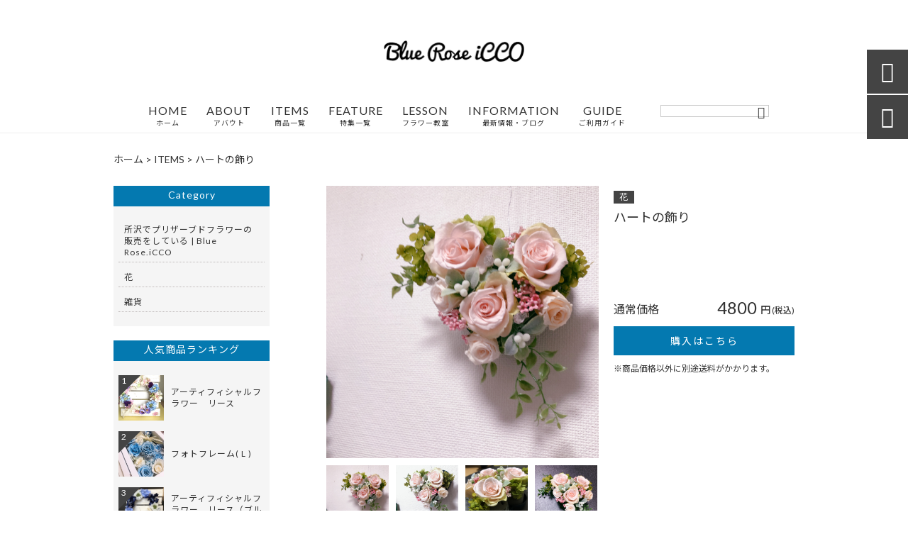

--- FILE ---
content_type: text/html; charset=UTF-8
request_url: https://bluerose-icco.com/products/%E3%83%8F%E3%83%BC%E3%83%88%E3%81%AE%E9%A3%BE%E3%82%8A/
body_size: 30058
content:
<!DOCTYPE html><html lang="ja"><head><meta charset="UTF-8" /><meta name="viewport" content="width=device-width,initial-scale=1"><meta name="format-detection" content="telephone=no"><link rel="pingback" href="https://bluerose-icco.com/jetb/xmlrpc.php" /><link rel="shortcut icon" href="https://bluerose-icco.com/jetb/wp-content/uploads/2019/07/favicon.ico" /><link rel="apple-touch-icon" href="https://bluerose-icco.com/jetb/wp-content/uploads/2019/07/splogo.png"><title>ハートの飾り | Blue Rose iCCO</title><meta name="description" content="ハート型の 置き型にも壁等にかけても 可愛い飾りです バラの花はピンクで周りがグリーンの 少し珍しい見た目もか" /><meta name="robots" content="max-image-preview:large" /><meta name="google-site-verification" content="xpI9PwVjBXPpvHOYw8bbSwbjNcavAv0Y3MbPT6vNhKk" /><link rel="canonical" href="https://bluerose-icco.com/products/%e3%83%8f%e3%83%bc%e3%83%88%e3%81%ae%e9%a3%be%e3%82%8a/" /><meta name="generator" content="All in One SEO (AIOSEO) 4.9.3" /><meta property="og:locale" content="ja_JP" /><meta property="og:site_name" content="Blue Rose iCCO | プリザーブドフラワーを中心にアーティフィシャルフラワーも取り混ぜたアレンジメントのお花を販売するBlue Rose iCCOでは、「花のある暮らし」をコンセプトに、お好みの色や形をお伺いして、出来るだけご希望に沿ったものをオーダーメイドでお作りしております。ご自宅用としてはもちろん、大切な人への贈り物にもおすすめです。" /><meta property="og:type" content="article" /><meta property="og:title" content="ハートの飾り | Blue Rose iCCO" /><meta property="og:description" content="ハート型の 置き型にも壁等にかけても 可愛い飾りです バラの花はピンクで周りがグリーンの 少し珍しい見た目もか" /><meta property="og:url" content="https://bluerose-icco.com/products/%e3%83%8f%e3%83%bc%e3%83%88%e3%81%ae%e9%a3%be%e3%82%8a/" /><meta property="og:image" content="https://bluerose-icco.com/jetb/wp-content/uploads/2020/05/9CED8825-5143-4BE8-905C-B6A093A99429.jpeg" /><meta property="og:image:secure_url" content="https://bluerose-icco.com/jetb/wp-content/uploads/2020/05/9CED8825-5143-4BE8-905C-B6A093A99429.jpeg" /><meta property="og:image:width" content="2160" /><meta property="og:image:height" content="2160" /><meta property="article:published_time" content="2020-05-26T14:10:59+00:00" /><meta property="article:modified_time" content="2020-05-26T14:10:59+00:00" /><meta name="twitter:card" content="summary" /><meta name="twitter:title" content="ハートの飾り | Blue Rose iCCO" /><meta name="twitter:description" content="ハート型の 置き型にも壁等にかけても 可愛い飾りです バラの花はピンクで周りがグリーンの 少し珍しい見た目もか" /><meta name="twitter:image" content="https://bluerose-icco.com/jetb/wp-content/uploads/2020/05/9CED8825-5143-4BE8-905C-B6A093A99429.jpeg" /> <script type="application/ld+json" class="aioseo-schema">{"@context":"https:\/\/schema.org","@graph":[{"@type":"BreadcrumbList","@id":"https:\/\/bluerose-icco.com\/products\/%e3%83%8f%e3%83%bc%e3%83%88%e3%81%ae%e9%a3%be%e3%82%8a\/#breadcrumblist","itemListElement":[{"@type":"ListItem","@id":"https:\/\/bluerose-icco.com#listItem","position":1,"name":"Home","item":"https:\/\/bluerose-icco.com","nextItem":{"@type":"ListItem","@id":"https:\/\/bluerose-icco.com\/products\/#listItem","name":"\u5546\u54c1"}},{"@type":"ListItem","@id":"https:\/\/bluerose-icco.com\/products\/#listItem","position":2,"name":"\u5546\u54c1","item":"https:\/\/bluerose-icco.com\/products\/","nextItem":{"@type":"ListItem","@id":"https:\/\/bluerose-icco.com\/products_cat\/flower\/#listItem","name":"\u82b1"},"previousItem":{"@type":"ListItem","@id":"https:\/\/bluerose-icco.com#listItem","name":"Home"}},{"@type":"ListItem","@id":"https:\/\/bluerose-icco.com\/products_cat\/flower\/#listItem","position":3,"name":"\u82b1","item":"https:\/\/bluerose-icco.com\/products_cat\/flower\/","nextItem":{"@type":"ListItem","@id":"https:\/\/bluerose-icco.com\/products\/%e3%83%8f%e3%83%bc%e3%83%88%e3%81%ae%e9%a3%be%e3%82%8a\/#listItem","name":"\u30cf\u30fc\u30c8\u306e\u98fe\u308a"},"previousItem":{"@type":"ListItem","@id":"https:\/\/bluerose-icco.com\/products\/#listItem","name":"\u5546\u54c1"}},{"@type":"ListItem","@id":"https:\/\/bluerose-icco.com\/products\/%e3%83%8f%e3%83%bc%e3%83%88%e3%81%ae%e9%a3%be%e3%82%8a\/#listItem","position":4,"name":"\u30cf\u30fc\u30c8\u306e\u98fe\u308a","previousItem":{"@type":"ListItem","@id":"https:\/\/bluerose-icco.com\/products_cat\/flower\/#listItem","name":"\u82b1"}}]},{"@type":"Organization","@id":"https:\/\/bluerose-icco.com\/#organization","name":"Blue Rose iCCO","description":"\u30d7\u30ea\u30b6\u30fc\u30d6\u30c9\u30d5\u30e9\u30ef\u30fc\u3092\u4e2d\u5fc3\u306b\u30a2\u30fc\u30c6\u30a3\u30d5\u30a3\u30b7\u30e3\u30eb\u30d5\u30e9\u30ef\u30fc\u3082\u53d6\u308a\u6df7\u305c\u305f\u30a2\u30ec\u30f3\u30b8\u30e1\u30f3\u30c8\u306e\u304a\u82b1\u3092\u8ca9\u58f2\u3059\u308bBlue Rose iCCO\u3067\u306f\u3001\u300c\u82b1\u306e\u3042\u308b\u66ae\u3089\u3057\u300d\u3092\u30b3\u30f3\u30bb\u30d7\u30c8\u306b\u3001\u304a\u597d\u307f\u306e\u8272\u3084\u5f62\u3092\u304a\u4f3a\u3044\u3057\u3066\u3001\u51fa\u6765\u308b\u3060\u3051\u3054\u5e0c\u671b\u306b\u6cbf\u3063\u305f\u3082\u306e\u3092\u30aa\u30fc\u30c0\u30fc\u30e1\u30a4\u30c9\u3067\u304a\u4f5c\u308a\u3057\u3066\u304a\u308a\u307e\u3059\u3002\u3054\u81ea\u5b85\u7528\u3068\u3057\u3066\u306f\u3082\u3061\u308d\u3093\u3001\u5927\u5207\u306a\u4eba\u3078\u306e\u8d08\u308a\u7269\u306b\u3082\u304a\u3059\u3059\u3081\u3067\u3059\u3002","url":"https:\/\/bluerose-icco.com\/"},{"@type":"WebPage","@id":"https:\/\/bluerose-icco.com\/products\/%e3%83%8f%e3%83%bc%e3%83%88%e3%81%ae%e9%a3%be%e3%82%8a\/#webpage","url":"https:\/\/bluerose-icco.com\/products\/%e3%83%8f%e3%83%bc%e3%83%88%e3%81%ae%e9%a3%be%e3%82%8a\/","name":"\u30cf\u30fc\u30c8\u306e\u98fe\u308a | Blue Rose iCCO","description":"\u30cf\u30fc\u30c8\u578b\u306e \u7f6e\u304d\u578b\u306b\u3082\u58c1\u7b49\u306b\u304b\u3051\u3066\u3082 \u53ef\u611b\u3044\u98fe\u308a\u3067\u3059 \u30d0\u30e9\u306e\u82b1\u306f\u30d4\u30f3\u30af\u3067\u5468\u308a\u304c\u30b0\u30ea\u30fc\u30f3\u306e \u5c11\u3057\u73cd\u3057\u3044\u898b\u305f\u76ee\u3082\u304b","inLanguage":"ja","isPartOf":{"@id":"https:\/\/bluerose-icco.com\/#website"},"breadcrumb":{"@id":"https:\/\/bluerose-icco.com\/products\/%e3%83%8f%e3%83%bc%e3%83%88%e3%81%ae%e9%a3%be%e3%82%8a\/#breadcrumblist"},"image":{"@type":"ImageObject","url":"https:\/\/bluerose-icco.com\/jetb\/wp-content\/uploads\/2020\/05\/9CED8825-5143-4BE8-905C-B6A093A99429.jpeg","@id":"https:\/\/bluerose-icco.com\/products\/%e3%83%8f%e3%83%bc%e3%83%88%e3%81%ae%e9%a3%be%e3%82%8a\/#mainImage","width":2160,"height":2160},"primaryImageOfPage":{"@id":"https:\/\/bluerose-icco.com\/products\/%e3%83%8f%e3%83%bc%e3%83%88%e3%81%ae%e9%a3%be%e3%82%8a\/#mainImage"},"datePublished":"2020-05-26T23:10:59+09:00","dateModified":"2020-05-26T23:10:59+09:00"},{"@type":"WebSite","@id":"https:\/\/bluerose-icco.com\/#website","url":"https:\/\/bluerose-icco.com\/","name":"Blue Rose iCCO","description":"\u30d7\u30ea\u30b6\u30fc\u30d6\u30c9\u30d5\u30e9\u30ef\u30fc\u3092\u4e2d\u5fc3\u306b\u30a2\u30fc\u30c6\u30a3\u30d5\u30a3\u30b7\u30e3\u30eb\u30d5\u30e9\u30ef\u30fc\u3082\u53d6\u308a\u6df7\u305c\u305f\u30a2\u30ec\u30f3\u30b8\u30e1\u30f3\u30c8\u306e\u304a\u82b1\u3092\u8ca9\u58f2\u3059\u308bBlue Rose iCCO\u3067\u306f\u3001\u300c\u82b1\u306e\u3042\u308b\u66ae\u3089\u3057\u300d\u3092\u30b3\u30f3\u30bb\u30d7\u30c8\u306b\u3001\u304a\u597d\u307f\u306e\u8272\u3084\u5f62\u3092\u304a\u4f3a\u3044\u3057\u3066\u3001\u51fa\u6765\u308b\u3060\u3051\u3054\u5e0c\u671b\u306b\u6cbf\u3063\u305f\u3082\u306e\u3092\u30aa\u30fc\u30c0\u30fc\u30e1\u30a4\u30c9\u3067\u304a\u4f5c\u308a\u3057\u3066\u304a\u308a\u307e\u3059\u3002\u3054\u81ea\u5b85\u7528\u3068\u3057\u3066\u306f\u3082\u3061\u308d\u3093\u3001\u5927\u5207\u306a\u4eba\u3078\u306e\u8d08\u308a\u7269\u306b\u3082\u304a\u3059\u3059\u3081\u3067\u3059\u3002","inLanguage":"ja","publisher":{"@id":"https:\/\/bluerose-icco.com\/#organization"}}]}</script> <link rel='dns-prefetch' href='//yubinbango.github.io' /><link rel='dns-prefetch' href='//static.addtoany.com' /><link rel='dns-prefetch' href='//fonts.googleapis.com' /> <script defer src="[data-uri]"></script> <style type="text/css">img.wp-smiley,
img.emoji {
	display: inline !important;
	border: none !important;
	box-shadow: none !important;
	height: 1em !important;
	width: 1em !important;
	margin: 0 0.07em !important;
	vertical-align: -0.1em !important;
	background: none !important;
	padding: 0 !important;
}</style><link rel='stylesheet' id='colorbox-theme1-css' href='https://bluerose-icco.com/jetb/wp-content/cache/autoptimize/css/autoptimize_single_0c1cc7ee75e36c8351f3a17a8b8bcb17.css?ver=4.6.2' type='text/css' media='screen' /><link rel='stylesheet' id='sbi_styles-css' href='https://bluerose-icco.com/jetb/wp-content/plugins/instagram-feed/css/sbi-styles.min.css?ver=6.10.0' type='text/css' media='all' /><link rel='stylesheet' id='wp-block-library-css' href='https://bluerose-icco.com/jetb/wp-includes/css/dist/block-library/style.min.css?ver=6.3.7' type='text/css' media='all' /><link rel='stylesheet' id='aioseo/css/src/vue/standalone/blocks/table-of-contents/global.scss-css' href='https://bluerose-icco.com/jetb/wp-content/cache/autoptimize/css/autoptimize_single_8aeaa129c1f80e6e5dbaa329351d1482.css?ver=4.9.3' type='text/css' media='all' /><style id='classic-theme-styles-inline-css' type='text/css'>/*! This file is auto-generated */
.wp-block-button__link{color:#fff;background-color:#32373c;border-radius:9999px;box-shadow:none;text-decoration:none;padding:calc(.667em + 2px) calc(1.333em + 2px);font-size:1.125em}.wp-block-file__button{background:#32373c;color:#fff;text-decoration:none}</style><style id='global-styles-inline-css' type='text/css'>body{--wp--preset--color--black: #000000;--wp--preset--color--cyan-bluish-gray: #abb8c3;--wp--preset--color--white: #ffffff;--wp--preset--color--pale-pink: #f78da7;--wp--preset--color--vivid-red: #cf2e2e;--wp--preset--color--luminous-vivid-orange: #ff6900;--wp--preset--color--luminous-vivid-amber: #fcb900;--wp--preset--color--light-green-cyan: #7bdcb5;--wp--preset--color--vivid-green-cyan: #00d084;--wp--preset--color--pale-cyan-blue: #8ed1fc;--wp--preset--color--vivid-cyan-blue: #0693e3;--wp--preset--color--vivid-purple: #9b51e0;--wp--preset--gradient--vivid-cyan-blue-to-vivid-purple: linear-gradient(135deg,rgba(6,147,227,1) 0%,rgb(155,81,224) 100%);--wp--preset--gradient--light-green-cyan-to-vivid-green-cyan: linear-gradient(135deg,rgb(122,220,180) 0%,rgb(0,208,130) 100%);--wp--preset--gradient--luminous-vivid-amber-to-luminous-vivid-orange: linear-gradient(135deg,rgba(252,185,0,1) 0%,rgba(255,105,0,1) 100%);--wp--preset--gradient--luminous-vivid-orange-to-vivid-red: linear-gradient(135deg,rgba(255,105,0,1) 0%,rgb(207,46,46) 100%);--wp--preset--gradient--very-light-gray-to-cyan-bluish-gray: linear-gradient(135deg,rgb(238,238,238) 0%,rgb(169,184,195) 100%);--wp--preset--gradient--cool-to-warm-spectrum: linear-gradient(135deg,rgb(74,234,220) 0%,rgb(151,120,209) 20%,rgb(207,42,186) 40%,rgb(238,44,130) 60%,rgb(251,105,98) 80%,rgb(254,248,76) 100%);--wp--preset--gradient--blush-light-purple: linear-gradient(135deg,rgb(255,206,236) 0%,rgb(152,150,240) 100%);--wp--preset--gradient--blush-bordeaux: linear-gradient(135deg,rgb(254,205,165) 0%,rgb(254,45,45) 50%,rgb(107,0,62) 100%);--wp--preset--gradient--luminous-dusk: linear-gradient(135deg,rgb(255,203,112) 0%,rgb(199,81,192) 50%,rgb(65,88,208) 100%);--wp--preset--gradient--pale-ocean: linear-gradient(135deg,rgb(255,245,203) 0%,rgb(182,227,212) 50%,rgb(51,167,181) 100%);--wp--preset--gradient--electric-grass: linear-gradient(135deg,rgb(202,248,128) 0%,rgb(113,206,126) 100%);--wp--preset--gradient--midnight: linear-gradient(135deg,rgb(2,3,129) 0%,rgb(40,116,252) 100%);--wp--preset--font-size--small: 13px;--wp--preset--font-size--medium: 20px;--wp--preset--font-size--large: 36px;--wp--preset--font-size--x-large: 42px;--wp--preset--spacing--20: 0.44rem;--wp--preset--spacing--30: 0.67rem;--wp--preset--spacing--40: 1rem;--wp--preset--spacing--50: 1.5rem;--wp--preset--spacing--60: 2.25rem;--wp--preset--spacing--70: 3.38rem;--wp--preset--spacing--80: 5.06rem;--wp--preset--shadow--natural: 6px 6px 9px rgba(0, 0, 0, 0.2);--wp--preset--shadow--deep: 12px 12px 50px rgba(0, 0, 0, 0.4);--wp--preset--shadow--sharp: 6px 6px 0px rgba(0, 0, 0, 0.2);--wp--preset--shadow--outlined: 6px 6px 0px -3px rgba(255, 255, 255, 1), 6px 6px rgba(0, 0, 0, 1);--wp--preset--shadow--crisp: 6px 6px 0px rgba(0, 0, 0, 1);}:where(.is-layout-flex){gap: 0.5em;}:where(.is-layout-grid){gap: 0.5em;}body .is-layout-flow > .alignleft{float: left;margin-inline-start: 0;margin-inline-end: 2em;}body .is-layout-flow > .alignright{float: right;margin-inline-start: 2em;margin-inline-end: 0;}body .is-layout-flow > .aligncenter{margin-left: auto !important;margin-right: auto !important;}body .is-layout-constrained > .alignleft{float: left;margin-inline-start: 0;margin-inline-end: 2em;}body .is-layout-constrained > .alignright{float: right;margin-inline-start: 2em;margin-inline-end: 0;}body .is-layout-constrained > .aligncenter{margin-left: auto !important;margin-right: auto !important;}body .is-layout-constrained > :where(:not(.alignleft):not(.alignright):not(.alignfull)){max-width: var(--wp--style--global--content-size);margin-left: auto !important;margin-right: auto !important;}body .is-layout-constrained > .alignwide{max-width: var(--wp--style--global--wide-size);}body .is-layout-flex{display: flex;}body .is-layout-flex{flex-wrap: wrap;align-items: center;}body .is-layout-flex > *{margin: 0;}body .is-layout-grid{display: grid;}body .is-layout-grid > *{margin: 0;}:where(.wp-block-columns.is-layout-flex){gap: 2em;}:where(.wp-block-columns.is-layout-grid){gap: 2em;}:where(.wp-block-post-template.is-layout-flex){gap: 1.25em;}:where(.wp-block-post-template.is-layout-grid){gap: 1.25em;}.has-black-color{color: var(--wp--preset--color--black) !important;}.has-cyan-bluish-gray-color{color: var(--wp--preset--color--cyan-bluish-gray) !important;}.has-white-color{color: var(--wp--preset--color--white) !important;}.has-pale-pink-color{color: var(--wp--preset--color--pale-pink) !important;}.has-vivid-red-color{color: var(--wp--preset--color--vivid-red) !important;}.has-luminous-vivid-orange-color{color: var(--wp--preset--color--luminous-vivid-orange) !important;}.has-luminous-vivid-amber-color{color: var(--wp--preset--color--luminous-vivid-amber) !important;}.has-light-green-cyan-color{color: var(--wp--preset--color--light-green-cyan) !important;}.has-vivid-green-cyan-color{color: var(--wp--preset--color--vivid-green-cyan) !important;}.has-pale-cyan-blue-color{color: var(--wp--preset--color--pale-cyan-blue) !important;}.has-vivid-cyan-blue-color{color: var(--wp--preset--color--vivid-cyan-blue) !important;}.has-vivid-purple-color{color: var(--wp--preset--color--vivid-purple) !important;}.has-black-background-color{background-color: var(--wp--preset--color--black) !important;}.has-cyan-bluish-gray-background-color{background-color: var(--wp--preset--color--cyan-bluish-gray) !important;}.has-white-background-color{background-color: var(--wp--preset--color--white) !important;}.has-pale-pink-background-color{background-color: var(--wp--preset--color--pale-pink) !important;}.has-vivid-red-background-color{background-color: var(--wp--preset--color--vivid-red) !important;}.has-luminous-vivid-orange-background-color{background-color: var(--wp--preset--color--luminous-vivid-orange) !important;}.has-luminous-vivid-amber-background-color{background-color: var(--wp--preset--color--luminous-vivid-amber) !important;}.has-light-green-cyan-background-color{background-color: var(--wp--preset--color--light-green-cyan) !important;}.has-vivid-green-cyan-background-color{background-color: var(--wp--preset--color--vivid-green-cyan) !important;}.has-pale-cyan-blue-background-color{background-color: var(--wp--preset--color--pale-cyan-blue) !important;}.has-vivid-cyan-blue-background-color{background-color: var(--wp--preset--color--vivid-cyan-blue) !important;}.has-vivid-purple-background-color{background-color: var(--wp--preset--color--vivid-purple) !important;}.has-black-border-color{border-color: var(--wp--preset--color--black) !important;}.has-cyan-bluish-gray-border-color{border-color: var(--wp--preset--color--cyan-bluish-gray) !important;}.has-white-border-color{border-color: var(--wp--preset--color--white) !important;}.has-pale-pink-border-color{border-color: var(--wp--preset--color--pale-pink) !important;}.has-vivid-red-border-color{border-color: var(--wp--preset--color--vivid-red) !important;}.has-luminous-vivid-orange-border-color{border-color: var(--wp--preset--color--luminous-vivid-orange) !important;}.has-luminous-vivid-amber-border-color{border-color: var(--wp--preset--color--luminous-vivid-amber) !important;}.has-light-green-cyan-border-color{border-color: var(--wp--preset--color--light-green-cyan) !important;}.has-vivid-green-cyan-border-color{border-color: var(--wp--preset--color--vivid-green-cyan) !important;}.has-pale-cyan-blue-border-color{border-color: var(--wp--preset--color--pale-cyan-blue) !important;}.has-vivid-cyan-blue-border-color{border-color: var(--wp--preset--color--vivid-cyan-blue) !important;}.has-vivid-purple-border-color{border-color: var(--wp--preset--color--vivid-purple) !important;}.has-vivid-cyan-blue-to-vivid-purple-gradient-background{background: var(--wp--preset--gradient--vivid-cyan-blue-to-vivid-purple) !important;}.has-light-green-cyan-to-vivid-green-cyan-gradient-background{background: var(--wp--preset--gradient--light-green-cyan-to-vivid-green-cyan) !important;}.has-luminous-vivid-amber-to-luminous-vivid-orange-gradient-background{background: var(--wp--preset--gradient--luminous-vivid-amber-to-luminous-vivid-orange) !important;}.has-luminous-vivid-orange-to-vivid-red-gradient-background{background: var(--wp--preset--gradient--luminous-vivid-orange-to-vivid-red) !important;}.has-very-light-gray-to-cyan-bluish-gray-gradient-background{background: var(--wp--preset--gradient--very-light-gray-to-cyan-bluish-gray) !important;}.has-cool-to-warm-spectrum-gradient-background{background: var(--wp--preset--gradient--cool-to-warm-spectrum) !important;}.has-blush-light-purple-gradient-background{background: var(--wp--preset--gradient--blush-light-purple) !important;}.has-blush-bordeaux-gradient-background{background: var(--wp--preset--gradient--blush-bordeaux) !important;}.has-luminous-dusk-gradient-background{background: var(--wp--preset--gradient--luminous-dusk) !important;}.has-pale-ocean-gradient-background{background: var(--wp--preset--gradient--pale-ocean) !important;}.has-electric-grass-gradient-background{background: var(--wp--preset--gradient--electric-grass) !important;}.has-midnight-gradient-background{background: var(--wp--preset--gradient--midnight) !important;}.has-small-font-size{font-size: var(--wp--preset--font-size--small) !important;}.has-medium-font-size{font-size: var(--wp--preset--font-size--medium) !important;}.has-large-font-size{font-size: var(--wp--preset--font-size--large) !important;}.has-x-large-font-size{font-size: var(--wp--preset--font-size--x-large) !important;}
.wp-block-navigation a:where(:not(.wp-element-button)){color: inherit;}
:where(.wp-block-post-template.is-layout-flex){gap: 1.25em;}:where(.wp-block-post-template.is-layout-grid){gap: 1.25em;}
:where(.wp-block-columns.is-layout-flex){gap: 2em;}:where(.wp-block-columns.is-layout-grid){gap: 2em;}
.wp-block-pullquote{font-size: 1.5em;line-height: 1.6;}</style><link rel='stylesheet' id='biz-cal-style-css' href='https://bluerose-icco.com/jetb/wp-content/cache/autoptimize/css/autoptimize_single_5a8094b02cee4103bb1c7f624c228c15.css?ver=2.2.0' type='text/css' media='all' /><link rel='stylesheet' id='contact-form-7-css' href='https://bluerose-icco.com/jetb/wp-content/cache/autoptimize/css/autoptimize_single_3fd2afa98866679439097f4ab102fe0a.css?ver=5.9.8' type='text/css' media='all' /><link rel='stylesheet' id='style-sheet-css' href='https://bluerose-icco.com/jetb/wp-content/cache/autoptimize/css/autoptimize_single_d0ef44dfba4795d5db61a5b04335b71a.css?ver=6.3.7' type='text/css' media='all' /><link rel='stylesheet' id='JetB_press-fonts-css' href='https://fonts.googleapis.com/css?family=Open+Sans:400italic,700italic,400,700&#038;subset=latin,latin-ext' type='text/css' media='all' /><link rel='stylesheet' id='wp-pagenavi-css' href='https://bluerose-icco.com/jetb/wp-content/cache/autoptimize/css/autoptimize_single_73d29ecb3ae4eb2b78712fab3a46d32d.css?ver=2.70' type='text/css' media='all' /><link rel='stylesheet' id='tablepress-default-css' href='https://bluerose-icco.com/jetb/wp-content/cache/autoptimize/css/autoptimize_single_67618bce410baf1c5f16513a9af4b1b9.css?ver=3.2.6' type='text/css' media='all' /><link rel='stylesheet' id='addtoany-css' href='https://bluerose-icco.com/jetb/wp-content/plugins/add-to-any/addtoany.min.css?ver=1.16' type='text/css' media='all' /> <script type='text/javascript' src='https://bluerose-icco.com/jetb/wp-includes/js/jquery/jquery.min.js?ver=3.7.0' id='jquery-core-js'></script> <script defer type='text/javascript' src='https://bluerose-icco.com/jetb/wp-includes/js/jquery/jquery-migrate.min.js?ver=3.4.1' id='jquery-migrate-js'></script> <script defer id="colorbox-js-extra" src="[data-uri]"></script> <script defer type='text/javascript' src='https://bluerose-icco.com/jetb/wp-content/plugins/jquery-colorbox/js/jquery.colorbox-min.js?ver=1.4.33' id='colorbox-js'></script> <script defer type='text/javascript' src='https://bluerose-icco.com/jetb/wp-content/plugins/jquery-colorbox/js/jquery-colorbox-wrapper-min.js?ver=4.6.2' id='colorbox-wrapper-js'></script> <script defer id="addtoany-core-js-before" src="[data-uri]"></script> <script type='text/javascript' defer src='https://static.addtoany.com/menu/page.js' id='addtoany-core-js'></script> <script type='text/javascript' defer src='https://bluerose-icco.com/jetb/wp-content/plugins/add-to-any/addtoany.min.js?ver=1.1' id='addtoany-jquery-js'></script> <script defer id="biz-cal-script-js-extra" src="[data-uri]"></script> <script defer type='text/javascript' src='https://bluerose-icco.com/jetb/wp-content/cache/autoptimize/js/autoptimize_single_daa549992b449fd5ac72c5edb5ac4422.js?ver=2.2.0' id='biz-cal-script-js'></script> <link rel="https://api.w.org/" href="https://bluerose-icco.com/wp-json/" /><link rel='shortlink' href='https://bluerose-icco.com/?p=5512' /><link rel="alternate" type="application/json+oembed" href="https://bluerose-icco.com/wp-json/oembed/1.0/embed?url=https%3A%2F%2Fbluerose-icco.com%2Fproducts%2F%25e3%2583%258f%25e3%2583%25bc%25e3%2583%2588%25e3%2581%25ae%25e9%25a3%25be%25e3%2582%258a%2F" /><link rel="alternate" type="text/xml+oembed" href="https://bluerose-icco.com/wp-json/oembed/1.0/embed?url=https%3A%2F%2Fbluerose-icco.com%2Fproducts%2F%25e3%2583%258f%25e3%2583%25bc%25e3%2583%2588%25e3%2581%25ae%25e9%25a3%25be%25e3%2582%258a%2F&#038;format=xml" /><link rel="stylesheet" href="https://bluerose-icco.com/jetb/wp-content/cache/autoptimize/css/autoptimize_single_dd239efbdb77f05b0355190518090dce.css" type="text/css" /><link rel="stylesheet" href="https://code.ionicframework.com/ionicons/2.0.1/css/ionicons.min.css"><link rel="stylesheet" href="https://jetb.co.jp/ec-king/common/css/slick.css" type="text/css" /><link rel="stylesheet" href="https://jetb.co.jp/ec-king/common/css/slick-theme.css" type="text/css" /><link rel="stylesheet" href="https://jetb.co.jp/ec-king/common/css/jquery.mCustomScrollbar.css" type="text/css" /><link rel="stylesheet" href="https://bluerose-icco.com/jetb/wp-content/cache/autoptimize/css/autoptimize_single_f1206ecfabe12efd9ee5f6af69c3d124.css" type="text/css" /><link rel="stylesheet" href="https://jetb.co.jp/ec-king/common/css/modal.css" type="text/css" /><link rel="stylesheet" href="https://jetb.co.jp/ec-king/tpl_d/css/common.css" type="text/css" /><link rel="stylesheet" href="https://jetb.co.jp/ec-king/tpl_d/css/media.css" type="text/css" /><link rel="stylesheet" href="https://bluerose-icco.com/jetb/wp-content/cache/autoptimize/css/autoptimize_single_8bcadb23aab877887bf373ec64141ec9.css" type="text/css" /><link rel="stylesheet" href="https://bluerose-icco.com/jetb/wp-content/cache/autoptimize/css/autoptimize_single_9686a382f8681274650da5a022152bb1.css" type="text/css" />  <script defer src="https://www.googletagmanager.com/gtag/js?id=G-F04R5F16RT"></script> <script defer src="[data-uri]"></script> </head><body class="products-template-default single single-products postid-5512 metaslider-plugin" ontouchstart=""><div id="top" class="allwrapper tpl_d gthc"><header id="upper" class="head_bg cf"><h1 class="logo"> <a href="https://bluerose-icco.com/"> <img src="https://bluerose-icco.com/jetb/wp-content/uploads/2019/07/4a332f05ade4ac7bb3c46c472cb5eac8.png" alt="Blue Rose iCCO プリザーブドフラワーを中心にアーティフィシャルフラワーも取り混ぜたアレンジメントのお花を販売するBlue Rose iCCOでは、「花のある暮らし」をコンセプトに、お好みの色や形をお伺いして、出来るだけご希望に沿ったものをオーダーメイドでお作りしております。ご自宅用としてはもちろん、大切な人への贈り物にもおすすめです。"> </a></h1><div class="menu-trigger"><div class="trigger_wrap"> <span></span> <span></span> <span></span></div><p>menu</p></div><nav class="g_nav g_nav_sp cf"><ul id="menu-menu1" class="g_nav_menu menu"><li><a href="https://bluerose-icco.com">HOME<span>ホーム</span></a></li><li><a href="https://bluerose-icco.com/about/">ABOUT<span>アバウト</span></a></li><li><a href="https://bluerose-icco.com/items/">ITEMS<span>商品一覧</span></a></li><li><a href="https://bluerose-icco.com/feature_list/">FEATURE<span>特集一覧</span></a></li><li><a href="https://bluerose-icco.com/lesson/">LESSON<span>フラワー教室</span></a><ul class="sub-menu"><li><a href="https://bluerose-icco.com/lesson/%e3%83%ac%e3%83%83%e3%82%b9%e3%83%b3/">体験レッスン<br>（初めての方向け）</a></li><li><a href="https://bluerose-icco.com/lesson/license/">資格取得コース（FEJ)</a></li><li><a href="https://bluerose-icco.com/lesson/%e3%83%97%e3%83%aa%e3%82%b6%e6%95%99%e5%ae%a4%e9%96%8b%e8%ac%9b%e3%82%b5%e3%83%9d%e3%83%bc%e3%83%88%e3%82%b3%e3%83%bc%e3%82%b9/">ディプロマ・フラワー教室</a></li><li><a href="https://bluerose-icco.com/?page_id=6065">オーストラリアンベーシックコース</a></li><li><a href="https://bluerose-icco.com/lesson/%e5%8d%98%e7%99%ba%e3%82%b3%e3%83%bc%e3%82%b9/">フラワーアレンジメント<br>単発コース</a></li><li><a href="https://bluerose-icco.com/?page_id=1337">テーブルウェアオーナメントコース</a></li><li><a href="https://bluerose-icco.com/lesson/%e8%b2%a9%e5%a3%b2%e3%82%b3%e3%83%bc%e3%82%b9/">販売コース</a></li></ul></li><li><a href="https://bluerose-icco.com/information/">INFORMATION<span>最新情報・ブログ</span></a></li><li><a href="https://bluerose-icco.com/guide/">GUIDE<span>ご利用ガイド</span></a><ul class="sub-menu"><li><a href="https://bluerose-icco.com/faq/">FAQ</a></li><li><a rel="privacy-policy" href="https://bluerose-icco.com/privacy/">プライバシーポリシー</a></li><li><a href="https://bluerose-icco.com/law/">特定商取引に基づく表記</a></li></ul></li></ul></nav><p class="btn-search" class="sp">&#xf2f5;</p><div class="header-search l-absolute"><form action="https://bluerose-icco.com/" method="get" id="jet_searchform-header_sp"> <input id="jet_searchBtn_header_sp" type="submit" name="searchBtn" value="&#xf2f5;" /> <input id="jet_keywords_header_sp" type="text" name="s" placeholder="" /></form></div><nav class="g_nav g_nav_pc cf"><h1 class="logo_2"> <a href="https://bluerose-icco.com/"> <img src="https://bluerose-icco.com/jetb/wp-content/uploads/2019/07/4a332f05ade4ac7bb3c46c472cb5eac8.png" alt="Blue Rose iCCO プリザーブドフラワーを中心にアーティフィシャルフラワーも取り混ぜたアレンジメントのお花を販売するBlue Rose iCCOでは、「花のある暮らし」をコンセプトに、お好みの色や形をお伺いして、出来るだけご希望に沿ったものをオーダーメイドでお作りしております。ご自宅用としてはもちろん、大切な人への贈り物にもおすすめです。"> </a></h1><ul id="menu-menu1-1" class="g_nav_menu menu"><li><a href="https://bluerose-icco.com">HOME<span>ホーム</span></a></li><li><a href="https://bluerose-icco.com/about/">ABOUT<span>アバウト</span></a></li><li><a href="https://bluerose-icco.com/items/">ITEMS<span>商品一覧</span></a></li><li><a href="https://bluerose-icco.com/feature_list/">FEATURE<span>特集一覧</span></a></li><li><a href="https://bluerose-icco.com/lesson/">LESSON<span>フラワー教室</span></a><ul class="sub-menu"><li><a href="https://bluerose-icco.com/lesson/%e3%83%ac%e3%83%83%e3%82%b9%e3%83%b3/">体験レッスン<br>（初めての方向け）</a></li><li><a href="https://bluerose-icco.com/lesson/license/">資格取得コース（FEJ)</a></li><li><a href="https://bluerose-icco.com/lesson/%e3%83%97%e3%83%aa%e3%82%b6%e6%95%99%e5%ae%a4%e9%96%8b%e8%ac%9b%e3%82%b5%e3%83%9d%e3%83%bc%e3%83%88%e3%82%b3%e3%83%bc%e3%82%b9/">ディプロマ・フラワー教室</a></li><li><a href="https://bluerose-icco.com/?page_id=6065">オーストラリアンベーシックコース</a></li><li><a href="https://bluerose-icco.com/lesson/%e5%8d%98%e7%99%ba%e3%82%b3%e3%83%bc%e3%82%b9/">フラワーアレンジメント<br>単発コース</a></li><li><a href="https://bluerose-icco.com/?page_id=1337">テーブルウェアオーナメントコース</a></li><li><a href="https://bluerose-icco.com/lesson/%e8%b2%a9%e5%a3%b2%e3%82%b3%e3%83%bc%e3%82%b9/">販売コース</a></li></ul></li><li><a href="https://bluerose-icco.com/information/">INFORMATION<span>最新情報・ブログ</span></a></li><li><a href="https://bluerose-icco.com/guide/">GUIDE<span>ご利用ガイド</span></a><ul class="sub-menu"><li><a href="https://bluerose-icco.com/faq/">FAQ</a></li><li><a rel="privacy-policy" href="https://bluerose-icco.com/privacy/">プライバシーポリシー</a></li><li><a href="https://bluerose-icco.com/law/">特定商取引に基づく表記</a></li></ul></li></ul><form action="https://bluerose-icco.com/" method="get" id="jet_searchform_on"> <input id="jet_searchBtn_on" type="submit" name="searchBtn" value="&#xf2f5;" /> <input id="jet_keywords_on" type="text" name="s" placeholder="" /></form><p class="btn-search">&#xf2f5;</p><div class="header-search l-absolute"><form action="https://bluerose-icco.com/" method="get" id="jet_searchform-header"> <input id="jet_searchBtn_header" type="submit" name="searchBtn" value="&#xf2f5;" /> <input id="jet_keywords_header" type="text" name="s" placeholder="" /></form></div></nav></header><section id="blog_area"><div class="breadcrumbs"> <span property="itemListElement" typeof="ListItem"><a property="item" typeof="WebPage" title="Blue Rose iCCOへ移動" href="https://bluerose-icco.com" class="home"><span property="name">ホーム</span></a><meta property="position" content="1"></span> &gt; <span property="itemListElement" typeof="ListItem"><a property="item" typeof="WebPage" title="Go to ITEMS." href="https://bluerose-icco.com/items/" class="products-root post post-products"><span property="name">ITEMS</span></a><meta property="position" content="2"></span> &gt; <span class="post post-products current-item">ハートの飾り</span></div><div class="inner cf"><main id="blog_cont"><article class="blog_box"><div id="pg_cont"><div class="pg_box"> <a class="imgwrap" href="https://bluerose-icco.com/jetb/wp-content/uploads/2020/05/9CED8825-5143-4BE8-905C-B6A093A99429.jpeg" rel="lightbox-1"> <img class="lozad colorbox-1" data-src="https://bluerose-icco.com/jetb/wp-content/uploads/2020/05/9CED8825-5143-4BE8-905C-B6A093A99429.jpeg" alt="ハートの飾り"> </a> <a class="imgwrap" href="https://bluerose-icco.com/jetb/wp-content/uploads/2020/05/B8AEFA49-52A6-4D0B-94FC-9EA931121550-scaled.jpeg" rel="lightbox-1"> <img class="lozad colorbox-1" data-src="https://bluerose-icco.com/jetb/wp-content/uploads/2020/05/B8AEFA49-52A6-4D0B-94FC-9EA931121550-scaled.jpeg" alt=""> </a> <a class="imgwrap" href="https://bluerose-icco.com/jetb/wp-content/uploads/2020/05/1112EB64-5585-4C0F-9F38-C643520BDCFE-scaled.jpeg" rel="lightbox-1"> <img class="lozad colorbox-1" data-src="https://bluerose-icco.com/jetb/wp-content/uploads/2020/05/1112EB64-5585-4C0F-9F38-C643520BDCFE-scaled.jpeg" alt=""> </a> <a class="imgwrap" href="https://bluerose-icco.com/jetb/wp-content/uploads/2020/05/BB017413-E9DB-407C-8E31-4B1DA5CC6EBA.jpeg" rel="lightbox-1"> <img class="lozad colorbox-1" data-src="https://bluerose-icco.com/jetb/wp-content/uploads/2020/05/BB017413-E9DB-407C-8E31-4B1DA5CC6EBA.jpeg" alt=""> </a></div><ul><li class="imgwrap"> <img class="lozad colorbox-1" data-src="https://bluerose-icco.com/jetb/wp-content/uploads/2020/05/9CED8825-5143-4BE8-905C-B6A093A99429.jpeg" alt="ハートの飾り"></li><li class="imgwrap"> <img class="lozad" data-src="https://bluerose-icco.com/jetb/wp-content/uploads/2020/05/B8AEFA49-52A6-4D0B-94FC-9EA931121550-scaled.jpeg" alt=""></li><li class="imgwrap"> <img class="lozad" data-src="https://bluerose-icco.com/jetb/wp-content/uploads/2020/05/1112EB64-5585-4C0F-9F38-C643520BDCFE-scaled.jpeg" alt=""></li><li class="imgwrap"> <img class="lozad" data-src="https://bluerose-icco.com/jetb/wp-content/uploads/2020/05/BB017413-E9DB-407C-8E31-4B1DA5CC6EBA.jpeg" alt=""></li></ul></div><header class="custom_entry"><p class="cat_entry"><a href="https://bluerose-icco.com/products_cat/flower/" rel="tag">花</a></p><h1>ハートの飾り</h1></header><div class="custom_info"><div class="price_box flexbox"><section class="common_price_box flexbox"><h2 class="flexbox"> <span>通常価格</span></h2><div class="price1 flexbox"><p class="num">4800</p> <span class="unit">円</span> <span class="tax">(税込)</span></div></section></div> <a class="buy" href="https://flowerblume.thebase.in/items/29754414" target="_blank"> 購入はこちら </a><div class="remarks"><p>※商品価格以外に別途送料がかかります。</p></div></div><section class="blog_text the_text"><h2 class="section_title"><span>説明</span></h2><p>ハート型の　置き型にも壁等にかけても　可愛い飾りです<br /> バラの花はピンクで周りがグリーンの　少し珍しい見た目もかわいいバラです</p><p>大きさ・・・縦　１５㎝　横　１６㎝</p></section><div class="addtoany_shortcode"><div class="a2a_kit a2a_kit_size_32 addtoany_list" data-a2a-url="https://bluerose-icco.com/products/%e3%83%8f%e3%83%bc%e3%83%88%e3%81%ae%e9%a3%be%e3%82%8a/" data-a2a-title="ハートの飾り"><a class="a2a_button_facebook" href="https://www.addtoany.com/add_to/facebook?linkurl=https%3A%2F%2Fbluerose-icco.com%2Fproducts%2F%25e3%2583%258f%25e3%2583%25bc%25e3%2583%2588%25e3%2581%25ae%25e9%25a3%25be%25e3%2582%258a%2F&amp;linkname=%E3%83%8F%E3%83%BC%E3%83%88%E3%81%AE%E9%A3%BE%E3%82%8A" title="Facebook" rel="nofollow noopener" target="_blank"></a><a class="a2a_button_twitter" href="https://www.addtoany.com/add_to/twitter?linkurl=https%3A%2F%2Fbluerose-icco.com%2Fproducts%2F%25e3%2583%258f%25e3%2583%25bc%25e3%2583%2588%25e3%2581%25ae%25e9%25a3%25be%25e3%2582%258a%2F&amp;linkname=%E3%83%8F%E3%83%BC%E3%83%88%E3%81%AE%E9%A3%BE%E3%82%8A" title="Twitter" rel="nofollow noopener" target="_blank"></a><a class="a2a_dd addtoany_share_save addtoany_share" href="https://www.addtoany.com/share"></a></div></div><div class="comments_area"><p class="nocomments">コメントは受け付けていません。</p></div></article></main><aside id="side_bar"><div id="secondary"><aside id="categories-2" class="widget widget_categories"><h3 class="widget-title">Category</h3><ul><li class="cat-item cat-item-37"><a href="https://bluerose-icco.com/products_cat/%e6%89%80%e6%b2%a2%e3%81%a7%e3%83%97%e3%83%aa%e3%82%b6%e3%83%bc%e3%83%96%e3%83%89%e3%83%95%e3%83%a9%e3%83%af%e3%83%bc%e3%81%ae%e8%b2%a9%e5%a3%b2%e3%82%92%e3%81%97%e3%81%a6%e3%81%84%e3%82%8b-blue-ros/">所沢でプリザーブドフラワーの販売をしている | Blue Rose.iCCO</a></li><li class="cat-item cat-item-30"><a href="https://bluerose-icco.com/products_cat/flower/">花</a></li><li class="cat-item cat-item-16"><a href="https://bluerose-icco.com/products_cat/miscellaneous-goods/">雑貨</a></li></ul></aside><aside id="side_rank" class="widget widget_categories"><h3 class="widget-title">人気商品ランキング</h3><ul class="pc_border_b"><li class="rank_box1"> <a href="https://bluerose-icco.com/products/%e3%82%a2%e3%83%bc%e3%83%86%e3%82%a3%e3%83%95%e3%82%a3%e3%82%b7%e3%83%a3%e3%83%ab%e3%83%95%e3%83%a9%e3%83%af%e3%83%bc%e3%80%80%e3%83%aa%e3%83%bc%e3%82%b9/"><div class="img_box imgwrap"> <img class="lozad" data-src="https://bluerose-icco.com/jetb/wp-content/uploads/2021/02/6C19AB07-308E-49D7-855C-3BE5FFB73229-scaled.jpeg" alt="アーティフィシャルフラワー　リース"></div><h3 class="tmp_txt2">アーティフィシャルフラワー　リース</h3><div class="no"><span>1</span></div> </a></li><li class="rank_box2"> <a href="https://bluerose-icco.com/products/%e3%83%95%e3%82%a9%e3%83%88%e3%83%95%e3%83%ac%e3%83%bc%e3%83%a0-l/"><div class="img_box imgwrap"> <img class="lozad" data-src="https://bluerose-icco.com/jetb/wp-content/uploads/2021/02/306483fb8405ba34c757b3eba2e1859a-scaled.jpeg" alt="フォトフレーム( L )"></div><h3 class="tmp_txt2">フォトフレーム( L )</h3><div class="no"><span>2</span></div> </a></li><li class="rank_box3"> <a href="https://bluerose-icco.com/products/%e3%82%a2%e3%83%bc%e3%83%86%e3%82%a3%e3%83%95%e3%82%a3%e3%82%b7%e3%83%a3%e3%83%ab%e3%83%95%e3%83%a9%e3%83%af%e3%83%bc%e3%80%80%e3%83%aa%e3%83%bc%e3%82%b9%ef%bc%88%e3%83%96%e3%83%ab%e3%83%bc%e7%b3%bb/"><div class="img_box imgwrap"> <img class="lozad" data-src="https://bluerose-icco.com/jetb/wp-content/uploads/2021/02/C5CD59FD-2760-40F8-9F40-E8A56D61ABF9-scaled.jpeg" alt="アーティフィシャルフラワー　リース（ブルー系）"></div><h3 class="tmp_txt2">アーティフィシャルフラワー　リース（ブルー系）</h3><div class="no"><span>3</span></div> </a></li><li class="rank_box4"> <a href="https://bluerose-icco.com/products/%e3%83%93%e3%83%bc%e3%83%ab%e3%82%b0%e3%83%a9%e3%82%b9%e3%83%95%e3%83%a9%e3%83%af%e3%83%bc/"><div class="img_box imgwrap"> <img class="lozad" data-src="https://bluerose-icco.com/jetb/wp-content/uploads/2019/03/851716f91faea3dfb93898bfecba9642.jpg" alt="ビールグラスフラワー"></div><h3 class="tmp_txt2">ビールグラスフラワー</h3><div class="no"><span>4</span></div> </a></li><li class="rank_box5"> <a href="https://bluerose-icco.com/products/%e3%83%af%e3%82%a4%e3%83%ab%e3%83%89%e3%83%95%e3%83%a9%e3%83%af%e3%83%bc%e3%81%ae%e8%8a%b1%e6%9d%9f%e3%80%80%e3%83%97%e3%83%ac%e3%82%bc%e3%83%b3%e3%83%88/"><div class="img_box imgwrap"> <img class="lozad" data-src="https://bluerose-icco.com/jetb/wp-content/uploads/2020/05/23E9E43D-AADB-403F-A75B-0F8C30A68BBF.jpeg" alt="ワイルドフラワーの花束　プレゼント"></div><h3 class="tmp_txt2">ワイルドフラワーの花束　プレゼント</h3><div class="no"><span>5</span></div> </a></li></ul></aside><aside id="search-2" class="widget widget_search"><form action="https://bluerose-icco.com/" method="get" id="searchform2"> <input id="keywords2" type="text" name="s" id="site_search" placeholder="こちらから検索" /> <input id="searchBtn2" type="submit" name="searchBtn2" value="&#xf2f5;" /></form></aside><aside id="media_image-2" class="widget widget_media_image"><a href="https://bluerose-icco.com/contact/"><img width="864" height="368" src="https://bluerose-icco.com/jetb/wp-content/uploads/2018/09/ban_contact.jpg" class="image wp-image-34  attachment-full size-full colorbox-5460 " alt="" decoding="async" style="max-width: 100%; height: auto;" loading="lazy" /></a></aside></div></aside></div></section><section id="address_area" class="foot_color foot_bg bg_cover"><p class="section_bg-color"></p><div class="inner"><section class="foot_cont"><h3> <a href="https://bluerose-icco.com/"> <img class="lozad" data-src="https://bluerose-icco.com/jetb/wp-content/uploads/2019/07/4a332f05ade4ac7bb3c46c472cb5eac8.png" alt="Blue Rose iCCO プリザーブドフラワーを中心にアーティフィシャルフラワーも取り混ぜたアレンジメントのお花を販売するBlue Rose iCCOでは、「花のある暮らし」をコンセプトに、お好みの色や形をお伺いして、出来るだけご希望に沿ったものをオーダーメイドでお作りしております。ご自宅用としてはもちろん、大切な人への贈り物にもおすすめです。"> </a></h3> <address><p class="foot_add">〒359-1122<br /> 埼玉県所沢市寿町</p> <a class="foot_tel foot_color" href="tel:080-3240-8991"> 080-3240-8991 </a><p class="foot_eigyou"> 10:00~18:00<br>定休日：不定休</p> </address><ul class="footer_sns_line"><li> <a href="https://www.facebook.com/ichigo819819/" target="_blank"> <img class="lozad" data-src="https://bluerose-icco.com/jetb/wp-content/uploads/2018/09/ic_fb.png" alt="facebook"> </a></li><li> <a href="https://www.instagram.com/bluerose.icco/" target="_blank"> <img class="lozad" data-src="https://bluerose-icco.com/jetb/wp-content/uploads/2018/09/ic_ins.png" alt="instagram"> </a></li></ul></section><div id="free_area"><div id="sns_time_line"><div id="sb_instagram"  class="sbi sbi_mob_col_1 sbi_tab_col_2 sbi_col_4 sbi_width_resp" style="padding-bottom: 10px;"	 data-feedid="*1"  data-res="auto" data-cols="4" data-colsmobile="1" data-colstablet="2" data-num="20" data-nummobile="20" data-item-padding="5"	 data-shortcode-atts="{}"  data-postid="5460" data-locatornonce="6d86c3012c" data-imageaspectratio="1:1" data-sbi-flags="favorLocal"><div class="sb_instagram_header  sbi_medium"   > <a class="sbi_header_link" target="_blank"
 rel="nofollow noopener" href="https://www.instagram.com/bluerose.icco/" title="@bluerose.icco"><div class="sbi_header_text"><div class="sbi_header_img"  data-avatar-url="https://scontent-itm1-1.cdninstagram.com/v/t51.2885-19/329307096_1965768427088461_3161395132464740008_n.jpg?stp=dst-jpg_s206x206_tt6&amp;_nc_cat=111&amp;ccb=7-5&amp;_nc_sid=bf7eb4&amp;efg=eyJ2ZW5jb2RlX3RhZyI6InByb2ZpbGVfcGljLnd3dy4xMDgwLkMzIn0%3D&amp;_nc_ohc=mvezQ9MmeK0Q7kNvwGc_AZz&amp;_nc_oc=AdnUfhDyNQ0kUE2GXkQXxx3_re0kjKLWdzvZ6jeOJd6SbN0xy2xUO0yNjAAnaoARsdA&amp;_nc_zt=24&amp;_nc_ht=scontent-itm1-1.cdninstagram.com&amp;edm=AP4hL3IEAAAA&amp;_nc_tpa=Q5bMBQGTWCo6rb0FSc_gzF2x6GRxVN3fkpxDX9elmv8ZO-WU0XmgKdUAydJnO1itGdhNaA1cVg4jXnARjA&amp;oh=00_AfodA_lF1ZP4TRH7vJbfGEeGkcWKvvtuWNkYm-kB3Rotiw&amp;oe=6976E7E1"><div class="sbi_header_img_hover"  ><svg class="sbi_new_logo fa-instagram fa-w-14" aria-hidden="true" data-fa-processed="" aria-label="Instagram" data-prefix="fab" data-icon="instagram" role="img" viewBox="0 0 448 512"> <path fill="currentColor" d="M224.1 141c-63.6 0-114.9 51.3-114.9 114.9s51.3 114.9 114.9 114.9S339 319.5 339 255.9 287.7 141 224.1 141zm0 189.6c-41.1 0-74.7-33.5-74.7-74.7s33.5-74.7 74.7-74.7 74.7 33.5 74.7 74.7-33.6 74.7-74.7 74.7zm146.4-194.3c0 14.9-12 26.8-26.8 26.8-14.9 0-26.8-12-26.8-26.8s12-26.8 26.8-26.8 26.8 12 26.8 26.8zm76.1 27.2c-1.7-35.9-9.9-67.7-36.2-93.9-26.2-26.2-58-34.4-93.9-36.2-37-2.1-147.9-2.1-184.9 0-35.8 1.7-67.6 9.9-93.9 36.1s-34.4 58-36.2 93.9c-2.1 37-2.1 147.9 0 184.9 1.7 35.9 9.9 67.7 36.2 93.9s58 34.4 93.9 36.2c37 2.1 147.9 2.1 184.9 0 35.9-1.7 67.7-9.9 93.9-36.2 26.2-26.2 34.4-58 36.2-93.9 2.1-37 2.1-147.8 0-184.8zM398.8 388c-7.8 19.6-22.9 34.7-42.6 42.6-29.5 11.7-99.5 9-132.1 9s-102.7 2.6-132.1-9c-19.6-7.8-34.7-22.9-42.6-42.6-11.7-29.5-9-99.5-9-132.1s-2.6-102.7 9-132.1c7.8-19.6 22.9-34.7 42.6-42.6 29.5-11.7 99.5-9 132.1-9s102.7-2.6 132.1 9c19.6 7.8 34.7 22.9 42.6 42.6 11.7 29.5 9 99.5 9 132.1s2.7 102.7-9 132.1z"></path> </svg></div> <img  src="https://bluerose-icco.com/jetb/wp-content/uploads/sb-instagram-feed-images/bluerose.icco.jpg" alt="" width="50" height="50"></div><div class="sbi_feedtheme_header_text"><h3>bluerose.icco</h3><p class="sbi_bio">🔹人気のワイルドフラーもアレンジできる<br> 🔹退職後の趣味や子育て中のママの自宅仕事にも…<br> 🔹子育て中でもオンラインで自宅レッスン可能<br> 🔹ブルーのバラの花言葉『夢叶う』プリザで好きを仕事に…<br> 🔹癒しのお花を自宅でアレンジできる<br> 🔻こちらをタップ🔻</p></div></div> </a></div><div id="sbi_images"  style="gap: 10px;"><div class="sbi_item sbi_type_video sbi_new sbi_transition"
 id="sbi_18428073094115484" data-date="1767264696"><div class="sbi_photo_wrap"> <a class="sbi_photo" href="https://www.instagram.com/reel/DS9xj9Gj5hO/" target="_blank" rel="noopener nofollow"
 data-full-res="https://scontent-itm1-1.cdninstagram.com/v/t51.71878-15/609164741_1307158544550864_1437314946557688850_n.jpg?stp=dst-jpg_e35_tt6&#038;_nc_cat=109&#038;ccb=7-5&#038;_nc_sid=18de74&#038;efg=eyJlZmdfdGFnIjoiQ0xJUFMuYmVzdF9pbWFnZV91cmxnZW4uQzMifQ%3D%3D&#038;_nc_ohc=1F4kyYwIZCwQ7kNvwGIfhdD&#038;_nc_oc=AdkTSK1NDClv1i44tluzO6rdHk9dIFKc2gZzdT_gcKuUk0psdGpsD7-xJEuI_Dq8H1E&#038;_nc_zt=23&#038;_nc_ht=scontent-itm1-1.cdninstagram.com&#038;edm=ANo9K5cEAAAA&#038;_nc_gid=8DQNwydoNZy8DYamZ7AJxQ&#038;oh=00_Afob35F-25f3jN0MxTVoRZjgQ6yPAEkgwB_zst2OvJCjzg&#038;oe=6976EF4A"
 data-img-src-set="{&quot;d&quot;:&quot;https:\/\/scontent-itm1-1.cdninstagram.com\/v\/t51.71878-15\/609164741_1307158544550864_1437314946557688850_n.jpg?stp=dst-jpg_e35_tt6&amp;_nc_cat=109&amp;ccb=7-5&amp;_nc_sid=18de74&amp;efg=eyJlZmdfdGFnIjoiQ0xJUFMuYmVzdF9pbWFnZV91cmxnZW4uQzMifQ%3D%3D&amp;_nc_ohc=1F4kyYwIZCwQ7kNvwGIfhdD&amp;_nc_oc=AdkTSK1NDClv1i44tluzO6rdHk9dIFKc2gZzdT_gcKuUk0psdGpsD7-xJEuI_Dq8H1E&amp;_nc_zt=23&amp;_nc_ht=scontent-itm1-1.cdninstagram.com&amp;edm=ANo9K5cEAAAA&amp;_nc_gid=8DQNwydoNZy8DYamZ7AJxQ&amp;oh=00_Afob35F-25f3jN0MxTVoRZjgQ6yPAEkgwB_zst2OvJCjzg&amp;oe=6976EF4A&quot;,&quot;150&quot;:&quot;https:\/\/scontent-itm1-1.cdninstagram.com\/v\/t51.71878-15\/609164741_1307158544550864_1437314946557688850_n.jpg?stp=dst-jpg_e35_tt6&amp;_nc_cat=109&amp;ccb=7-5&amp;_nc_sid=18de74&amp;efg=eyJlZmdfdGFnIjoiQ0xJUFMuYmVzdF9pbWFnZV91cmxnZW4uQzMifQ%3D%3D&amp;_nc_ohc=1F4kyYwIZCwQ7kNvwGIfhdD&amp;_nc_oc=AdkTSK1NDClv1i44tluzO6rdHk9dIFKc2gZzdT_gcKuUk0psdGpsD7-xJEuI_Dq8H1E&amp;_nc_zt=23&amp;_nc_ht=scontent-itm1-1.cdninstagram.com&amp;edm=ANo9K5cEAAAA&amp;_nc_gid=8DQNwydoNZy8DYamZ7AJxQ&amp;oh=00_Afob35F-25f3jN0MxTVoRZjgQ6yPAEkgwB_zst2OvJCjzg&amp;oe=6976EF4A&quot;,&quot;320&quot;:&quot;https:\/\/scontent-itm1-1.cdninstagram.com\/v\/t51.71878-15\/609164741_1307158544550864_1437314946557688850_n.jpg?stp=dst-jpg_e35_tt6&amp;_nc_cat=109&amp;ccb=7-5&amp;_nc_sid=18de74&amp;efg=eyJlZmdfdGFnIjoiQ0xJUFMuYmVzdF9pbWFnZV91cmxnZW4uQzMifQ%3D%3D&amp;_nc_ohc=1F4kyYwIZCwQ7kNvwGIfhdD&amp;_nc_oc=AdkTSK1NDClv1i44tluzO6rdHk9dIFKc2gZzdT_gcKuUk0psdGpsD7-xJEuI_Dq8H1E&amp;_nc_zt=23&amp;_nc_ht=scontent-itm1-1.cdninstagram.com&amp;edm=ANo9K5cEAAAA&amp;_nc_gid=8DQNwydoNZy8DYamZ7AJxQ&amp;oh=00_Afob35F-25f3jN0MxTVoRZjgQ6yPAEkgwB_zst2OvJCjzg&amp;oe=6976EF4A&quot;,&quot;640&quot;:&quot;https:\/\/scontent-itm1-1.cdninstagram.com\/v\/t51.71878-15\/609164741_1307158544550864_1437314946557688850_n.jpg?stp=dst-jpg_e35_tt6&amp;_nc_cat=109&amp;ccb=7-5&amp;_nc_sid=18de74&amp;efg=eyJlZmdfdGFnIjoiQ0xJUFMuYmVzdF9pbWFnZV91cmxnZW4uQzMifQ%3D%3D&amp;_nc_ohc=1F4kyYwIZCwQ7kNvwGIfhdD&amp;_nc_oc=AdkTSK1NDClv1i44tluzO6rdHk9dIFKc2gZzdT_gcKuUk0psdGpsD7-xJEuI_Dq8H1E&amp;_nc_zt=23&amp;_nc_ht=scontent-itm1-1.cdninstagram.com&amp;edm=ANo9K5cEAAAA&amp;_nc_gid=8DQNwydoNZy8DYamZ7AJxQ&amp;oh=00_Afob35F-25f3jN0MxTVoRZjgQ6yPAEkgwB_zst2OvJCjzg&amp;oe=6976EF4A&quot;}"> <span class="sbi-screenreader">🎍あけまして　おめでとう御座います🙇‍♀️
昨年は大変お世話になりました。
今年もたくさんのフラワー</span> <svg style="color: rgba(255,255,255,1)" class="svg-inline--fa fa-play fa-w-14 sbi_playbtn" aria-label="Play" aria-hidden="true" data-fa-processed="" data-prefix="fa" data-icon="play" role="presentation" xmlns="http://www.w3.org/2000/svg" viewBox="0 0 448 512"><path fill="currentColor" d="M424.4 214.7L72.4 6.6C43.8-10.3 0 6.1 0 47.9V464c0 37.5 40.7 60.1 72.4 41.3l352-208c31.4-18.5 31.5-64.1 0-82.6z"></path></svg> <img src="https://bluerose-icco.com/jetb/wp-content/plugins/instagram-feed/img/placeholder.png" alt="🎍あけまして　おめでとう御座います🙇‍♀️
昨年は大変お世話になりました。
今年もたくさんのフラワーアレンジを一緒に楽しめますように…✨💐  皆様にとって素晴らしい一年になりますように…
今年もどうぞよろしくお願い致します🙇  #フラワーアレンジメント #所沢 #プリザーブドフラワー #西武線沿線 #ブライダル #オンラインレッスン #ディプロマ #オーダーメイド" aria-hidden="true"> </a></div></div><div class="sbi_item sbi_type_video sbi_new sbi_transition"
 id="sbi_17971368992994587" data-date="1767085212"><div class="sbi_photo_wrap"> <a class="sbi_photo" href="https://www.instagram.com/reel/DS4a5ckgWwM/" target="_blank" rel="noopener nofollow"
 data-full-res="https://scontent-itm1-1.cdninstagram.com/v/t51.82787-15/608819222_18344380894227674_3531432197304227349_n.jpg?stp=dst-jpg_e35_tt6&#038;_nc_cat=108&#038;ccb=7-5&#038;_nc_sid=18de74&#038;efg=eyJlZmdfdGFnIjoiQ0xJUFMuYmVzdF9pbWFnZV91cmxnZW4uQzMifQ%3D%3D&#038;_nc_ohc=uvV0myJPakoQ7kNvwH7b_V9&#038;_nc_oc=Adl-7NbZun1IwK8cTANxWQ8Sbm3HEpZfy-Em3SpR-eRfwrdgFiI99OLWURf6RA9r6OI&#038;_nc_zt=23&#038;_nc_ht=scontent-itm1-1.cdninstagram.com&#038;edm=ANo9K5cEAAAA&#038;_nc_gid=8DQNwydoNZy8DYamZ7AJxQ&#038;oh=00_Afoowg4sqZg900WhUWgLfhQsNRlEwtvi2L3UDk1NyCy6ew&#038;oe=6976D135"
 data-img-src-set="{&quot;d&quot;:&quot;https:\/\/scontent-itm1-1.cdninstagram.com\/v\/t51.82787-15\/608819222_18344380894227674_3531432197304227349_n.jpg?stp=dst-jpg_e35_tt6&amp;_nc_cat=108&amp;ccb=7-5&amp;_nc_sid=18de74&amp;efg=eyJlZmdfdGFnIjoiQ0xJUFMuYmVzdF9pbWFnZV91cmxnZW4uQzMifQ%3D%3D&amp;_nc_ohc=uvV0myJPakoQ7kNvwH7b_V9&amp;_nc_oc=Adl-7NbZun1IwK8cTANxWQ8Sbm3HEpZfy-Em3SpR-eRfwrdgFiI99OLWURf6RA9r6OI&amp;_nc_zt=23&amp;_nc_ht=scontent-itm1-1.cdninstagram.com&amp;edm=ANo9K5cEAAAA&amp;_nc_gid=8DQNwydoNZy8DYamZ7AJxQ&amp;oh=00_Afoowg4sqZg900WhUWgLfhQsNRlEwtvi2L3UDk1NyCy6ew&amp;oe=6976D135&quot;,&quot;150&quot;:&quot;https:\/\/scontent-itm1-1.cdninstagram.com\/v\/t51.82787-15\/608819222_18344380894227674_3531432197304227349_n.jpg?stp=dst-jpg_e35_tt6&amp;_nc_cat=108&amp;ccb=7-5&amp;_nc_sid=18de74&amp;efg=eyJlZmdfdGFnIjoiQ0xJUFMuYmVzdF9pbWFnZV91cmxnZW4uQzMifQ%3D%3D&amp;_nc_ohc=uvV0myJPakoQ7kNvwH7b_V9&amp;_nc_oc=Adl-7NbZun1IwK8cTANxWQ8Sbm3HEpZfy-Em3SpR-eRfwrdgFiI99OLWURf6RA9r6OI&amp;_nc_zt=23&amp;_nc_ht=scontent-itm1-1.cdninstagram.com&amp;edm=ANo9K5cEAAAA&amp;_nc_gid=8DQNwydoNZy8DYamZ7AJxQ&amp;oh=00_Afoowg4sqZg900WhUWgLfhQsNRlEwtvi2L3UDk1NyCy6ew&amp;oe=6976D135&quot;,&quot;320&quot;:&quot;https:\/\/scontent-itm1-1.cdninstagram.com\/v\/t51.82787-15\/608819222_18344380894227674_3531432197304227349_n.jpg?stp=dst-jpg_e35_tt6&amp;_nc_cat=108&amp;ccb=7-5&amp;_nc_sid=18de74&amp;efg=eyJlZmdfdGFnIjoiQ0xJUFMuYmVzdF9pbWFnZV91cmxnZW4uQzMifQ%3D%3D&amp;_nc_ohc=uvV0myJPakoQ7kNvwH7b_V9&amp;_nc_oc=Adl-7NbZun1IwK8cTANxWQ8Sbm3HEpZfy-Em3SpR-eRfwrdgFiI99OLWURf6RA9r6OI&amp;_nc_zt=23&amp;_nc_ht=scontent-itm1-1.cdninstagram.com&amp;edm=ANo9K5cEAAAA&amp;_nc_gid=8DQNwydoNZy8DYamZ7AJxQ&amp;oh=00_Afoowg4sqZg900WhUWgLfhQsNRlEwtvi2L3UDk1NyCy6ew&amp;oe=6976D135&quot;,&quot;640&quot;:&quot;https:\/\/scontent-itm1-1.cdninstagram.com\/v\/t51.82787-15\/608819222_18344380894227674_3531432197304227349_n.jpg?stp=dst-jpg_e35_tt6&amp;_nc_cat=108&amp;ccb=7-5&amp;_nc_sid=18de74&amp;efg=eyJlZmdfdGFnIjoiQ0xJUFMuYmVzdF9pbWFnZV91cmxnZW4uQzMifQ%3D%3D&amp;_nc_ohc=uvV0myJPakoQ7kNvwH7b_V9&amp;_nc_oc=Adl-7NbZun1IwK8cTANxWQ8Sbm3HEpZfy-Em3SpR-eRfwrdgFiI99OLWURf6RA9r6OI&amp;_nc_zt=23&amp;_nc_ht=scontent-itm1-1.cdninstagram.com&amp;edm=ANo9K5cEAAAA&amp;_nc_gid=8DQNwydoNZy8DYamZ7AJxQ&amp;oh=00_Afoowg4sqZg900WhUWgLfhQsNRlEwtvi2L3UDk1NyCy6ew&amp;oe=6976D135&quot;}"> <span class="sbi-screenreader">今年一年も大変お世話になりました。
ありがとうございました。
皆さんと今年も楽しく笑顔でたくさんのフ</span> <svg style="color: rgba(255,255,255,1)" class="svg-inline--fa fa-play fa-w-14 sbi_playbtn" aria-label="Play" aria-hidden="true" data-fa-processed="" data-prefix="fa" data-icon="play" role="presentation" xmlns="http://www.w3.org/2000/svg" viewBox="0 0 448 512"><path fill="currentColor" d="M424.4 214.7L72.4 6.6C43.8-10.3 0 6.1 0 47.9V464c0 37.5 40.7 60.1 72.4 41.3l352-208c31.4-18.5 31.5-64.1 0-82.6z"></path></svg> <img src="https://bluerose-icco.com/jetb/wp-content/plugins/instagram-feed/img/placeholder.png" alt="今年一年も大変お世話になりました。
ありがとうございました。
皆さんと今年も楽しく笑顔でたくさんのフラワーアレンジ作ることも出来きました✨💖  また来年もたくさんの方と　繋がれますように…
お花をたくさんの方にお届けできますように…  また来年もどうぞよろしくお願い致します🙇  #フラワーアレンジメント #所沢 #プリザーブドフラワー #西武線沿線 #ブライダル #オンラインレッスン #ディプロマ #楽しいレッスン #ワークショップ #お祝いギフト #年末年始" aria-hidden="true"> </a></div></div><div class="sbi_item sbi_type_video sbi_new sbi_transition"
 id="sbi_17865389067532121" data-date="1765547734"><div class="sbi_photo_wrap"> <a class="sbi_photo" href="https://www.instagram.com/reel/DSKnPkzj4fM/" target="_blank" rel="noopener nofollow"
 data-full-res="https://scontent-itm1-1.cdninstagram.com/v/t51.82787-15/598878680_18342465349227674_8831534848270838509_n.jpg?stp=dst-jpg_e35_tt6&#038;_nc_cat=106&#038;ccb=7-5&#038;_nc_sid=18de74&#038;efg=eyJlZmdfdGFnIjoiQ0xJUFMuYmVzdF9pbWFnZV91cmxnZW4uQzMifQ%3D%3D&#038;_nc_ohc=kTANd7CcwRQQ7kNvwEsp5QV&#038;_nc_oc=AdkfNoHj4vFcp2xdfGo3fB7ZUUWrTESHpyswfyk1d-ZCfSvDmuCMttCcQJnp_fpB-4c&#038;_nc_zt=23&#038;_nc_ht=scontent-itm1-1.cdninstagram.com&#038;edm=ANo9K5cEAAAA&#038;_nc_gid=8DQNwydoNZy8DYamZ7AJxQ&#038;oh=00_AfqSBpPJYbYc-HSQKfcnt3AWKpf7WD3c3xHou_erOzpeSg&#038;oe=6976EF9F"
 data-img-src-set="{&quot;d&quot;:&quot;https:\/\/scontent-itm1-1.cdninstagram.com\/v\/t51.82787-15\/598878680_18342465349227674_8831534848270838509_n.jpg?stp=dst-jpg_e35_tt6&amp;_nc_cat=106&amp;ccb=7-5&amp;_nc_sid=18de74&amp;efg=eyJlZmdfdGFnIjoiQ0xJUFMuYmVzdF9pbWFnZV91cmxnZW4uQzMifQ%3D%3D&amp;_nc_ohc=kTANd7CcwRQQ7kNvwEsp5QV&amp;_nc_oc=AdkfNoHj4vFcp2xdfGo3fB7ZUUWrTESHpyswfyk1d-ZCfSvDmuCMttCcQJnp_fpB-4c&amp;_nc_zt=23&amp;_nc_ht=scontent-itm1-1.cdninstagram.com&amp;edm=ANo9K5cEAAAA&amp;_nc_gid=8DQNwydoNZy8DYamZ7AJxQ&amp;oh=00_AfqSBpPJYbYc-HSQKfcnt3AWKpf7WD3c3xHou_erOzpeSg&amp;oe=6976EF9F&quot;,&quot;150&quot;:&quot;https:\/\/scontent-itm1-1.cdninstagram.com\/v\/t51.82787-15\/598878680_18342465349227674_8831534848270838509_n.jpg?stp=dst-jpg_e35_tt6&amp;_nc_cat=106&amp;ccb=7-5&amp;_nc_sid=18de74&amp;efg=eyJlZmdfdGFnIjoiQ0xJUFMuYmVzdF9pbWFnZV91cmxnZW4uQzMifQ%3D%3D&amp;_nc_ohc=kTANd7CcwRQQ7kNvwEsp5QV&amp;_nc_oc=AdkfNoHj4vFcp2xdfGo3fB7ZUUWrTESHpyswfyk1d-ZCfSvDmuCMttCcQJnp_fpB-4c&amp;_nc_zt=23&amp;_nc_ht=scontent-itm1-1.cdninstagram.com&amp;edm=ANo9K5cEAAAA&amp;_nc_gid=8DQNwydoNZy8DYamZ7AJxQ&amp;oh=00_AfqSBpPJYbYc-HSQKfcnt3AWKpf7WD3c3xHou_erOzpeSg&amp;oe=6976EF9F&quot;,&quot;320&quot;:&quot;https:\/\/scontent-itm1-1.cdninstagram.com\/v\/t51.82787-15\/598878680_18342465349227674_8831534848270838509_n.jpg?stp=dst-jpg_e35_tt6&amp;_nc_cat=106&amp;ccb=7-5&amp;_nc_sid=18de74&amp;efg=eyJlZmdfdGFnIjoiQ0xJUFMuYmVzdF9pbWFnZV91cmxnZW4uQzMifQ%3D%3D&amp;_nc_ohc=kTANd7CcwRQQ7kNvwEsp5QV&amp;_nc_oc=AdkfNoHj4vFcp2xdfGo3fB7ZUUWrTESHpyswfyk1d-ZCfSvDmuCMttCcQJnp_fpB-4c&amp;_nc_zt=23&amp;_nc_ht=scontent-itm1-1.cdninstagram.com&amp;edm=ANo9K5cEAAAA&amp;_nc_gid=8DQNwydoNZy8DYamZ7AJxQ&amp;oh=00_AfqSBpPJYbYc-HSQKfcnt3AWKpf7WD3c3xHou_erOzpeSg&amp;oe=6976EF9F&quot;,&quot;640&quot;:&quot;https:\/\/scontent-itm1-1.cdninstagram.com\/v\/t51.82787-15\/598878680_18342465349227674_8831534848270838509_n.jpg?stp=dst-jpg_e35_tt6&amp;_nc_cat=106&amp;ccb=7-5&amp;_nc_sid=18de74&amp;efg=eyJlZmdfdGFnIjoiQ0xJUFMuYmVzdF9pbWFnZV91cmxnZW4uQzMifQ%3D%3D&amp;_nc_ohc=kTANd7CcwRQQ7kNvwEsp5QV&amp;_nc_oc=AdkfNoHj4vFcp2xdfGo3fB7ZUUWrTESHpyswfyk1d-ZCfSvDmuCMttCcQJnp_fpB-4c&amp;_nc_zt=23&amp;_nc_ht=scontent-itm1-1.cdninstagram.com&amp;edm=ANo9K5cEAAAA&amp;_nc_gid=8DQNwydoNZy8DYamZ7AJxQ&amp;oh=00_AfqSBpPJYbYc-HSQKfcnt3AWKpf7WD3c3xHou_erOzpeSg&amp;oe=6976EF9F&quot;}"> <span class="sbi-screenreader">あっという間に　今年(2025年)も過ぎていきます💦
来年もまた　今年以上に良い年になりますように願</span> <svg style="color: rgba(255,255,255,1)" class="svg-inline--fa fa-play fa-w-14 sbi_playbtn" aria-label="Play" aria-hidden="true" data-fa-processed="" data-prefix="fa" data-icon="play" role="presentation" xmlns="http://www.w3.org/2000/svg" viewBox="0 0 448 512"><path fill="currentColor" d="M424.4 214.7L72.4 6.6C43.8-10.3 0 6.1 0 47.9V464c0 37.5 40.7 60.1 72.4 41.3l352-208c31.4-18.5 31.5-64.1 0-82.6z"></path></svg> <img src="https://bluerose-icco.com/jetb/wp-content/plugins/instagram-feed/img/placeholder.png" alt="あっという間に　今年(2025年)も過ぎていきます💦
来年もまた　今年以上に良い年になりますように願いを込めて　しめ縄アレンジ　一緒に作りませんか？  あと残席
　22日　午後3時〜
　26日　午後1時〜  (その他ご希望あればご連絡ください)  ワークショップに参加できない方は　お作りする事も出来ます。
お問い合わせください。  世界にたったひとつ　
あなただけのしめ縄アレンジ
来年の運勢良くなるかも〜⁈🥰  お問い合わせはメッセージ、もしくはメールで
お願いします。
#フラワーアレンジメント #所沢 #プリザーブドフラワー #西武線沿線 #オンラインレッスン #ブライダル #ディプロマ #楽しいレッスン #ワークショップ #しめ縄アレンジメント" aria-hidden="true"> </a></div></div><div class="sbi_item sbi_type_video sbi_new sbi_transition"
 id="sbi_17891194968382499" data-date="1764589061"><div class="sbi_photo_wrap"> <a class="sbi_photo" href="https://www.instagram.com/reel/DRuCucKj2GR/" target="_blank" rel="noopener nofollow"
 data-full-res="https://scontent-itm1-1.cdninstagram.com/v/t51.82787-15/587781802_18341250877227674_7850960246569667726_n.jpg?stp=dst-jpg_e35_tt6&#038;_nc_cat=105&#038;ccb=7-5&#038;_nc_sid=18de74&#038;efg=eyJlZmdfdGFnIjoiQ0xJUFMuYmVzdF9pbWFnZV91cmxnZW4uQzMifQ%3D%3D&#038;_nc_ohc=zeUKcEg05kQQ7kNvwEIwdih&#038;_nc_oc=AdlFGvTNKdGWLd0pWK3P_86wfC3Pq_tvB3KFp0diKg7lnbCm5rcO99sj99D1kI0vmE0&#038;_nc_zt=23&#038;_nc_ht=scontent-itm1-1.cdninstagram.com&#038;edm=ANo9K5cEAAAA&#038;_nc_gid=8DQNwydoNZy8DYamZ7AJxQ&#038;oh=00_Afr1EgFNdyqyDsS-Zz0L07v_uzWRFS2q4sbTQl8XvHBYVQ&#038;oe=6976C856"
 data-img-src-set="{&quot;d&quot;:&quot;https:\/\/scontent-itm1-1.cdninstagram.com\/v\/t51.82787-15\/587781802_18341250877227674_7850960246569667726_n.jpg?stp=dst-jpg_e35_tt6&amp;_nc_cat=105&amp;ccb=7-5&amp;_nc_sid=18de74&amp;efg=eyJlZmdfdGFnIjoiQ0xJUFMuYmVzdF9pbWFnZV91cmxnZW4uQzMifQ%3D%3D&amp;_nc_ohc=zeUKcEg05kQQ7kNvwEIwdih&amp;_nc_oc=AdlFGvTNKdGWLd0pWK3P_86wfC3Pq_tvB3KFp0diKg7lnbCm5rcO99sj99D1kI0vmE0&amp;_nc_zt=23&amp;_nc_ht=scontent-itm1-1.cdninstagram.com&amp;edm=ANo9K5cEAAAA&amp;_nc_gid=8DQNwydoNZy8DYamZ7AJxQ&amp;oh=00_Afr1EgFNdyqyDsS-Zz0L07v_uzWRFS2q4sbTQl8XvHBYVQ&amp;oe=6976C856&quot;,&quot;150&quot;:&quot;https:\/\/scontent-itm1-1.cdninstagram.com\/v\/t51.82787-15\/587781802_18341250877227674_7850960246569667726_n.jpg?stp=dst-jpg_e35_tt6&amp;_nc_cat=105&amp;ccb=7-5&amp;_nc_sid=18de74&amp;efg=eyJlZmdfdGFnIjoiQ0xJUFMuYmVzdF9pbWFnZV91cmxnZW4uQzMifQ%3D%3D&amp;_nc_ohc=zeUKcEg05kQQ7kNvwEIwdih&amp;_nc_oc=AdlFGvTNKdGWLd0pWK3P_86wfC3Pq_tvB3KFp0diKg7lnbCm5rcO99sj99D1kI0vmE0&amp;_nc_zt=23&amp;_nc_ht=scontent-itm1-1.cdninstagram.com&amp;edm=ANo9K5cEAAAA&amp;_nc_gid=8DQNwydoNZy8DYamZ7AJxQ&amp;oh=00_Afr1EgFNdyqyDsS-Zz0L07v_uzWRFS2q4sbTQl8XvHBYVQ&amp;oe=6976C856&quot;,&quot;320&quot;:&quot;https:\/\/scontent-itm1-1.cdninstagram.com\/v\/t51.82787-15\/587781802_18341250877227674_7850960246569667726_n.jpg?stp=dst-jpg_e35_tt6&amp;_nc_cat=105&amp;ccb=7-5&amp;_nc_sid=18de74&amp;efg=eyJlZmdfdGFnIjoiQ0xJUFMuYmVzdF9pbWFnZV91cmxnZW4uQzMifQ%3D%3D&amp;_nc_ohc=zeUKcEg05kQQ7kNvwEIwdih&amp;_nc_oc=AdlFGvTNKdGWLd0pWK3P_86wfC3Pq_tvB3KFp0diKg7lnbCm5rcO99sj99D1kI0vmE0&amp;_nc_zt=23&amp;_nc_ht=scontent-itm1-1.cdninstagram.com&amp;edm=ANo9K5cEAAAA&amp;_nc_gid=8DQNwydoNZy8DYamZ7AJxQ&amp;oh=00_Afr1EgFNdyqyDsS-Zz0L07v_uzWRFS2q4sbTQl8XvHBYVQ&amp;oe=6976C856&quot;,&quot;640&quot;:&quot;https:\/\/scontent-itm1-1.cdninstagram.com\/v\/t51.82787-15\/587781802_18341250877227674_7850960246569667726_n.jpg?stp=dst-jpg_e35_tt6&amp;_nc_cat=105&amp;ccb=7-5&amp;_nc_sid=18de74&amp;efg=eyJlZmdfdGFnIjoiQ0xJUFMuYmVzdF9pbWFnZV91cmxnZW4uQzMifQ%3D%3D&amp;_nc_ohc=zeUKcEg05kQQ7kNvwEIwdih&amp;_nc_oc=AdlFGvTNKdGWLd0pWK3P_86wfC3Pq_tvB3KFp0diKg7lnbCm5rcO99sj99D1kI0vmE0&amp;_nc_zt=23&amp;_nc_ht=scontent-itm1-1.cdninstagram.com&amp;edm=ANo9K5cEAAAA&amp;_nc_gid=8DQNwydoNZy8DYamZ7AJxQ&amp;oh=00_Afr1EgFNdyqyDsS-Zz0L07v_uzWRFS2q4sbTQl8XvHBYVQ&amp;oe=6976C856&quot;}"> <span class="sbi-screenreader">おはようございます☀  クリスマスリースのワークショップは無事
満員御礼🈵にて終了致しました。
あり</span> <svg style="color: rgba(255,255,255,1)" class="svg-inline--fa fa-play fa-w-14 sbi_playbtn" aria-label="Play" aria-hidden="true" data-fa-processed="" data-prefix="fa" data-icon="play" role="presentation" xmlns="http://www.w3.org/2000/svg" viewBox="0 0 448 512"><path fill="currentColor" d="M424.4 214.7L72.4 6.6C43.8-10.3 0 6.1 0 47.9V464c0 37.5 40.7 60.1 72.4 41.3l352-208c31.4-18.5 31.5-64.1 0-82.6z"></path></svg> <img src="https://bluerose-icco.com/jetb/wp-content/plugins/instagram-feed/img/placeholder.png" alt="おはようございます☀  クリスマスリースのワークショップは無事
満員御礼🈵にて終了致しました。
ありがとうございました🙇‍♀️  次は年内最後のワークショップのお知らせです。
来年のお正月に向けて　来年も良い年になるようにと願いを込めて作ります✨💖  　しめ縄ワークショップ日程  　　12月1日　13時～　　✖  　　　　2日　13時～　　残席2名（満席になりました）  　　　　8日　13時～　　残席1名  　　　　11日　13時～　　残席1名（満席になりました）  　　　　22日　13時～　　残席3名  　　　　24日　13時～　　残席3名  　　　　26日　13時～　　残席３名(残席2名になりました）　  　　です。ご予約、お問い合わせお待ちしています  　追加日程  　　3日（水）13時～　　残席１名  　　4日　（木）13時～　　残席2名（満席になりました）  ご連絡先は　メッセージ、messenger、
E-mail  bluerose.icco@gmail.com
にて　お待ちしていま〜す✨  よろしくお願い致します  ※写真のしめ縄は去年の物が多数あります😊🥰🍀#フラワーアレンジメント #所沢 #プリザーブドフラワー #ワークショップ #しめ縄 #オンラインレッスン #西武線沿線 #幸運" aria-hidden="true"> </a></div></div><div class="sbi_item sbi_type_video sbi_new sbi_transition"
 id="sbi_18072569204463505" data-date="1761885400"><div class="sbi_photo_wrap"> <a class="sbi_photo" href="https://www.instagram.com/reel/DQdd1pUDw0A/" target="_blank" rel="noopener nofollow"
 data-full-res="https://scontent-itm1-1.cdninstagram.com/v/t51.82787-15/573553785_18336231589227674_1890088114656005707_n.jpg?stp=dst-jpg_e35_tt6&#038;_nc_cat=106&#038;ccb=7-5&#038;_nc_sid=18de74&#038;efg=eyJlZmdfdGFnIjoiQ0xJUFMuYmVzdF9pbWFnZV91cmxnZW4uQzMifQ%3D%3D&#038;_nc_ohc=wUoLFsBTm0EQ7kNvwEy8k-E&#038;_nc_oc=AdmI99fI4aZEVb7SVmU3_LtGjpl8nXRiQ-XgIN-QCWp8C4J11_DxPP_VjWJW4CsitDE&#038;_nc_zt=23&#038;_nc_ht=scontent-itm1-1.cdninstagram.com&#038;edm=ANo9K5cEAAAA&#038;_nc_gid=8DQNwydoNZy8DYamZ7AJxQ&#038;oh=00_Afoo5MJ4e0nWe1_EFmEvHgYjK3Ox0pnMsJTTyT7JkG3ySQ&#038;oe=6976E842"
 data-img-src-set="{&quot;d&quot;:&quot;https:\/\/scontent-itm1-1.cdninstagram.com\/v\/t51.82787-15\/573553785_18336231589227674_1890088114656005707_n.jpg?stp=dst-jpg_e35_tt6&amp;_nc_cat=106&amp;ccb=7-5&amp;_nc_sid=18de74&amp;efg=eyJlZmdfdGFnIjoiQ0xJUFMuYmVzdF9pbWFnZV91cmxnZW4uQzMifQ%3D%3D&amp;_nc_ohc=wUoLFsBTm0EQ7kNvwEy8k-E&amp;_nc_oc=AdmI99fI4aZEVb7SVmU3_LtGjpl8nXRiQ-XgIN-QCWp8C4J11_DxPP_VjWJW4CsitDE&amp;_nc_zt=23&amp;_nc_ht=scontent-itm1-1.cdninstagram.com&amp;edm=ANo9K5cEAAAA&amp;_nc_gid=8DQNwydoNZy8DYamZ7AJxQ&amp;oh=00_Afoo5MJ4e0nWe1_EFmEvHgYjK3Ox0pnMsJTTyT7JkG3ySQ&amp;oe=6976E842&quot;,&quot;150&quot;:&quot;https:\/\/scontent-itm1-1.cdninstagram.com\/v\/t51.82787-15\/573553785_18336231589227674_1890088114656005707_n.jpg?stp=dst-jpg_e35_tt6&amp;_nc_cat=106&amp;ccb=7-5&amp;_nc_sid=18de74&amp;efg=eyJlZmdfdGFnIjoiQ0xJUFMuYmVzdF9pbWFnZV91cmxnZW4uQzMifQ%3D%3D&amp;_nc_ohc=wUoLFsBTm0EQ7kNvwEy8k-E&amp;_nc_oc=AdmI99fI4aZEVb7SVmU3_LtGjpl8nXRiQ-XgIN-QCWp8C4J11_DxPP_VjWJW4CsitDE&amp;_nc_zt=23&amp;_nc_ht=scontent-itm1-1.cdninstagram.com&amp;edm=ANo9K5cEAAAA&amp;_nc_gid=8DQNwydoNZy8DYamZ7AJxQ&amp;oh=00_Afoo5MJ4e0nWe1_EFmEvHgYjK3Ox0pnMsJTTyT7JkG3ySQ&amp;oe=6976E842&quot;,&quot;320&quot;:&quot;https:\/\/scontent-itm1-1.cdninstagram.com\/v\/t51.82787-15\/573553785_18336231589227674_1890088114656005707_n.jpg?stp=dst-jpg_e35_tt6&amp;_nc_cat=106&amp;ccb=7-5&amp;_nc_sid=18de74&amp;efg=eyJlZmdfdGFnIjoiQ0xJUFMuYmVzdF9pbWFnZV91cmxnZW4uQzMifQ%3D%3D&amp;_nc_ohc=wUoLFsBTm0EQ7kNvwEy8k-E&amp;_nc_oc=AdmI99fI4aZEVb7SVmU3_LtGjpl8nXRiQ-XgIN-QCWp8C4J11_DxPP_VjWJW4CsitDE&amp;_nc_zt=23&amp;_nc_ht=scontent-itm1-1.cdninstagram.com&amp;edm=ANo9K5cEAAAA&amp;_nc_gid=8DQNwydoNZy8DYamZ7AJxQ&amp;oh=00_Afoo5MJ4e0nWe1_EFmEvHgYjK3Ox0pnMsJTTyT7JkG3ySQ&amp;oe=6976E842&quot;,&quot;640&quot;:&quot;https:\/\/scontent-itm1-1.cdninstagram.com\/v\/t51.82787-15\/573553785_18336231589227674_1890088114656005707_n.jpg?stp=dst-jpg_e35_tt6&amp;_nc_cat=106&amp;ccb=7-5&amp;_nc_sid=18de74&amp;efg=eyJlZmdfdGFnIjoiQ0xJUFMuYmVzdF9pbWFnZV91cmxnZW4uQzMifQ%3D%3D&amp;_nc_ohc=wUoLFsBTm0EQ7kNvwEy8k-E&amp;_nc_oc=AdmI99fI4aZEVb7SVmU3_LtGjpl8nXRiQ-XgIN-QCWp8C4J11_DxPP_VjWJW4CsitDE&amp;_nc_zt=23&amp;_nc_ht=scontent-itm1-1.cdninstagram.com&amp;edm=ANo9K5cEAAAA&amp;_nc_gid=8DQNwydoNZy8DYamZ7AJxQ&amp;oh=00_Afoo5MJ4e0nWe1_EFmEvHgYjK3Ox0pnMsJTTyT7JkG3ySQ&amp;oe=6976E842&quot;}"> <span class="sbi-screenreader">『クリスマスリース🎄🤶』  先日のワークショップ無事に終了し
皆さん素敵なリースをそれぞれに作って帰</span> <svg style="color: rgba(255,255,255,1)" class="svg-inline--fa fa-play fa-w-14 sbi_playbtn" aria-label="Play" aria-hidden="true" data-fa-processed="" data-prefix="fa" data-icon="play" role="presentation" xmlns="http://www.w3.org/2000/svg" viewBox="0 0 448 512"><path fill="currentColor" d="M424.4 214.7L72.4 6.6C43.8-10.3 0 6.1 0 47.9V464c0 37.5 40.7 60.1 72.4 41.3l352-208c31.4-18.5 31.5-64.1 0-82.6z"></path></svg> <img src="https://bluerose-icco.com/jetb/wp-content/plugins/instagram-feed/img/placeholder.png" alt="『クリスマスリース🎄🤶』  先日のワークショップ無事に終了し
皆さん素敵なリースをそれぞれに作って帰られました。  後から　飾ってる写真等もいただいたので
そちらも投稿しま〜す。  珍しく今年は早めにクリスマスリース作りが出来ました😃🥰👍あと丸々2ヶ月は飾れます。クリスマスが終わったらちょっと変えても良いですね〜
楽しみです✨💖  あと3セットの
プリザーブドで作るリース予備があります。
気になる方はお早めにご連絡を〜🙏  ご希望の方は　ワークショップ又は
販売もしていますので　ご連絡ください🤶  そして次は
しめ縄アレンジのワークショップもします。
こちらはまだまだ空きがありますので
よろしければいつでも連絡くださいませ〜  bluerose.icco@gmail.com  #クリスマスリース #フラワーアレンジメント #所沢 #プリザーブドフラワー #ブライダル #西武線沿線 #ディプロマ #お祝いギフト #ワークショップ #しめ縄 #しめ縄アレンジ #しめ縄飾りワークショップ #クリスマスリース作り" aria-hidden="true"> </a></div></div><div class="sbi_item sbi_type_video sbi_new sbi_transition"
 id="sbi_18032293076721218" data-date="1761577696"><div class="sbi_photo_wrap"> <a class="sbi_photo" href="https://www.instagram.com/reel/DQUSjb1Ek30/" target="_blank" rel="noopener nofollow"
 data-full-res="https://scontent-itm1-1.cdninstagram.com/v/t51.82787-15/572508492_18335845357227674_5770695611109491666_n.jpg?stp=dst-jpg_e35_tt6&#038;_nc_cat=105&#038;ccb=7-5&#038;_nc_sid=18de74&#038;efg=eyJlZmdfdGFnIjoiQ0xJUFMuYmVzdF9pbWFnZV91cmxnZW4uQzMifQ%3D%3D&#038;_nc_ohc=OT__eZuaJKcQ7kNvwF43NWZ&#038;_nc_oc=Admkp8_gGhx31KplryD-uSkElfZ74dgm3QYl1lokv9OTDKpXwn6sZyymeU7sShD6oHM&#038;_nc_zt=23&#038;_nc_ht=scontent-itm1-1.cdninstagram.com&#038;edm=ANo9K5cEAAAA&#038;_nc_gid=8DQNwydoNZy8DYamZ7AJxQ&#038;oh=00_AfoK5EBr9rLBWa957HCWh4wZ5lVPBLZIPZvSttV60quHxA&#038;oe=6976E1C0"
 data-img-src-set="{&quot;d&quot;:&quot;https:\/\/scontent-itm1-1.cdninstagram.com\/v\/t51.82787-15\/572508492_18335845357227674_5770695611109491666_n.jpg?stp=dst-jpg_e35_tt6&amp;_nc_cat=105&amp;ccb=7-5&amp;_nc_sid=18de74&amp;efg=eyJlZmdfdGFnIjoiQ0xJUFMuYmVzdF9pbWFnZV91cmxnZW4uQzMifQ%3D%3D&amp;_nc_ohc=OT__eZuaJKcQ7kNvwF43NWZ&amp;_nc_oc=Admkp8_gGhx31KplryD-uSkElfZ74dgm3QYl1lokv9OTDKpXwn6sZyymeU7sShD6oHM&amp;_nc_zt=23&amp;_nc_ht=scontent-itm1-1.cdninstagram.com&amp;edm=ANo9K5cEAAAA&amp;_nc_gid=8DQNwydoNZy8DYamZ7AJxQ&amp;oh=00_AfoK5EBr9rLBWa957HCWh4wZ5lVPBLZIPZvSttV60quHxA&amp;oe=6976E1C0&quot;,&quot;150&quot;:&quot;https:\/\/scontent-itm1-1.cdninstagram.com\/v\/t51.82787-15\/572508492_18335845357227674_5770695611109491666_n.jpg?stp=dst-jpg_e35_tt6&amp;_nc_cat=105&amp;ccb=7-5&amp;_nc_sid=18de74&amp;efg=eyJlZmdfdGFnIjoiQ0xJUFMuYmVzdF9pbWFnZV91cmxnZW4uQzMifQ%3D%3D&amp;_nc_ohc=OT__eZuaJKcQ7kNvwF43NWZ&amp;_nc_oc=Admkp8_gGhx31KplryD-uSkElfZ74dgm3QYl1lokv9OTDKpXwn6sZyymeU7sShD6oHM&amp;_nc_zt=23&amp;_nc_ht=scontent-itm1-1.cdninstagram.com&amp;edm=ANo9K5cEAAAA&amp;_nc_gid=8DQNwydoNZy8DYamZ7AJxQ&amp;oh=00_AfoK5EBr9rLBWa957HCWh4wZ5lVPBLZIPZvSttV60quHxA&amp;oe=6976E1C0&quot;,&quot;320&quot;:&quot;https:\/\/scontent-itm1-1.cdninstagram.com\/v\/t51.82787-15\/572508492_18335845357227674_5770695611109491666_n.jpg?stp=dst-jpg_e35_tt6&amp;_nc_cat=105&amp;ccb=7-5&amp;_nc_sid=18de74&amp;efg=eyJlZmdfdGFnIjoiQ0xJUFMuYmVzdF9pbWFnZV91cmxnZW4uQzMifQ%3D%3D&amp;_nc_ohc=OT__eZuaJKcQ7kNvwF43NWZ&amp;_nc_oc=Admkp8_gGhx31KplryD-uSkElfZ74dgm3QYl1lokv9OTDKpXwn6sZyymeU7sShD6oHM&amp;_nc_zt=23&amp;_nc_ht=scontent-itm1-1.cdninstagram.com&amp;edm=ANo9K5cEAAAA&amp;_nc_gid=8DQNwydoNZy8DYamZ7AJxQ&amp;oh=00_AfoK5EBr9rLBWa957HCWh4wZ5lVPBLZIPZvSttV60quHxA&amp;oe=6976E1C0&quot;,&quot;640&quot;:&quot;https:\/\/scontent-itm1-1.cdninstagram.com\/v\/t51.82787-15\/572508492_18335845357227674_5770695611109491666_n.jpg?stp=dst-jpg_e35_tt6&amp;_nc_cat=105&amp;ccb=7-5&amp;_nc_sid=18de74&amp;efg=eyJlZmdfdGFnIjoiQ0xJUFMuYmVzdF9pbWFnZV91cmxnZW4uQzMifQ%3D%3D&amp;_nc_ohc=OT__eZuaJKcQ7kNvwF43NWZ&amp;_nc_oc=Admkp8_gGhx31KplryD-uSkElfZ74dgm3QYl1lokv9OTDKpXwn6sZyymeU7sShD6oHM&amp;_nc_zt=23&amp;_nc_ht=scontent-itm1-1.cdninstagram.com&amp;edm=ANo9K5cEAAAA&amp;_nc_gid=8DQNwydoNZy8DYamZ7AJxQ&amp;oh=00_AfoK5EBr9rLBWa957HCWh4wZ5lVPBLZIPZvSttV60quHxA&amp;oe=6976E1C0&quot;}"> <span class="sbi-screenreader">可愛い😍🩷
カゴバスケットにアレンジ🧺
　いつの間にかピンク🩷系の可愛いアレンジが出来上がりました。</span> <svg style="color: rgba(255,255,255,1)" class="svg-inline--fa fa-play fa-w-14 sbi_playbtn" aria-label="Play" aria-hidden="true" data-fa-processed="" data-prefix="fa" data-icon="play" role="presentation" xmlns="http://www.w3.org/2000/svg" viewBox="0 0 448 512"><path fill="currentColor" d="M424.4 214.7L72.4 6.6C43.8-10.3 0 6.1 0 47.9V464c0 37.5 40.7 60.1 72.4 41.3l352-208c31.4-18.5 31.5-64.1 0-82.6z"></path></svg> <img src="https://bluerose-icco.com/jetb/wp-content/plugins/instagram-feed/img/placeholder.png" alt="可愛い😍🩷
カゴバスケットにアレンジ🧺
　いつの間にかピンク🩷系の可愛いアレンジが出来上がりました。
生徒さんの作品です✨💖  ただ今　今月中にご連絡くださった方限定ですが…iCCOのディプロマコースを20%オフで
レッスン出来ます🩷  ディプロマコースは　
お花が好きな方、そしてお花好きな方…笑
であれば大丈夫です✨🙆
お花を趣味にしたい方や
お教室をやってみたい方　お花を好きな方なら誰でもオッケー
オンラインでも出来るので　小さいお子さんがいらっしゃる方もお家が遠くて来られない方も　お習いいただけます。
ぜひこの機会に　ご連絡お待ちしています。  #フラワーアレンジメント #所沢 #プリザーブドフラワー #ブライダル #オンラインレッスン #西武線沿線 #楽しいレッスン #ディプロマ #ワークショップ #お祝いギフト" aria-hidden="true"> </a></div></div><div class="sbi_item sbi_type_video sbi_new sbi_transition"
 id="sbi_18416176864108180" data-date="1756641927"><div class="sbi_photo_wrap"> <a class="sbi_photo" href="https://www.instagram.com/reel/DOBLYUgiXDI/" target="_blank" rel="noopener nofollow"
 data-full-res="https://scontent-itm1-1.cdninstagram.com/v/t51.82787-15/542382315_18327516706227674_7391905222507701537_n.jpg?stp=dst-jpg_e35_tt6&#038;_nc_cat=100&#038;ccb=7-5&#038;_nc_sid=18de74&#038;efg=eyJlZmdfdGFnIjoiQ0xJUFMuYmVzdF9pbWFnZV91cmxnZW4uQzMifQ%3D%3D&#038;_nc_ohc=0vpRc2Yp7AsQ7kNvwFSrSqX&#038;_nc_oc=AdlyiF68nejUvJ-hN42-ZWqyVGrr1AaJCvFgsb6C9BjNsjRTVhPqz96Wbk5iRwRF4tU&#038;_nc_zt=23&#038;_nc_ht=scontent-itm1-1.cdninstagram.com&#038;edm=ANo9K5cEAAAA&#038;_nc_gid=8DQNwydoNZy8DYamZ7AJxQ&#038;oh=00_AfpGGQMR9OH2JiDE072CylnxQA7ZOuxmzZgW_iQIzX0IXA&#038;oe=6976F3C2"
 data-img-src-set="{&quot;d&quot;:&quot;https:\/\/scontent-itm1-1.cdninstagram.com\/v\/t51.82787-15\/542382315_18327516706227674_7391905222507701537_n.jpg?stp=dst-jpg_e35_tt6&amp;_nc_cat=100&amp;ccb=7-5&amp;_nc_sid=18de74&amp;efg=eyJlZmdfdGFnIjoiQ0xJUFMuYmVzdF9pbWFnZV91cmxnZW4uQzMifQ%3D%3D&amp;_nc_ohc=0vpRc2Yp7AsQ7kNvwFSrSqX&amp;_nc_oc=AdlyiF68nejUvJ-hN42-ZWqyVGrr1AaJCvFgsb6C9BjNsjRTVhPqz96Wbk5iRwRF4tU&amp;_nc_zt=23&amp;_nc_ht=scontent-itm1-1.cdninstagram.com&amp;edm=ANo9K5cEAAAA&amp;_nc_gid=8DQNwydoNZy8DYamZ7AJxQ&amp;oh=00_AfpGGQMR9OH2JiDE072CylnxQA7ZOuxmzZgW_iQIzX0IXA&amp;oe=6976F3C2&quot;,&quot;150&quot;:&quot;https:\/\/scontent-itm1-1.cdninstagram.com\/v\/t51.82787-15\/542382315_18327516706227674_7391905222507701537_n.jpg?stp=dst-jpg_e35_tt6&amp;_nc_cat=100&amp;ccb=7-5&amp;_nc_sid=18de74&amp;efg=eyJlZmdfdGFnIjoiQ0xJUFMuYmVzdF9pbWFnZV91cmxnZW4uQzMifQ%3D%3D&amp;_nc_ohc=0vpRc2Yp7AsQ7kNvwFSrSqX&amp;_nc_oc=AdlyiF68nejUvJ-hN42-ZWqyVGrr1AaJCvFgsb6C9BjNsjRTVhPqz96Wbk5iRwRF4tU&amp;_nc_zt=23&amp;_nc_ht=scontent-itm1-1.cdninstagram.com&amp;edm=ANo9K5cEAAAA&amp;_nc_gid=8DQNwydoNZy8DYamZ7AJxQ&amp;oh=00_AfpGGQMR9OH2JiDE072CylnxQA7ZOuxmzZgW_iQIzX0IXA&amp;oe=6976F3C2&quot;,&quot;320&quot;:&quot;https:\/\/scontent-itm1-1.cdninstagram.com\/v\/t51.82787-15\/542382315_18327516706227674_7391905222507701537_n.jpg?stp=dst-jpg_e35_tt6&amp;_nc_cat=100&amp;ccb=7-5&amp;_nc_sid=18de74&amp;efg=eyJlZmdfdGFnIjoiQ0xJUFMuYmVzdF9pbWFnZV91cmxnZW4uQzMifQ%3D%3D&amp;_nc_ohc=0vpRc2Yp7AsQ7kNvwFSrSqX&amp;_nc_oc=AdlyiF68nejUvJ-hN42-ZWqyVGrr1AaJCvFgsb6C9BjNsjRTVhPqz96Wbk5iRwRF4tU&amp;_nc_zt=23&amp;_nc_ht=scontent-itm1-1.cdninstagram.com&amp;edm=ANo9K5cEAAAA&amp;_nc_gid=8DQNwydoNZy8DYamZ7AJxQ&amp;oh=00_AfpGGQMR9OH2JiDE072CylnxQA7ZOuxmzZgW_iQIzX0IXA&amp;oe=6976F3C2&quot;,&quot;640&quot;:&quot;https:\/\/scontent-itm1-1.cdninstagram.com\/v\/t51.82787-15\/542382315_18327516706227674_7391905222507701537_n.jpg?stp=dst-jpg_e35_tt6&amp;_nc_cat=100&amp;ccb=7-5&amp;_nc_sid=18de74&amp;efg=eyJlZmdfdGFnIjoiQ0xJUFMuYmVzdF9pbWFnZV91cmxnZW4uQzMifQ%3D%3D&amp;_nc_ohc=0vpRc2Yp7AsQ7kNvwFSrSqX&amp;_nc_oc=AdlyiF68nejUvJ-hN42-ZWqyVGrr1AaJCvFgsb6C9BjNsjRTVhPqz96Wbk5iRwRF4tU&amp;_nc_zt=23&amp;_nc_ht=scontent-itm1-1.cdninstagram.com&amp;edm=ANo9K5cEAAAA&amp;_nc_gid=8DQNwydoNZy8DYamZ7AJxQ&amp;oh=00_AfpGGQMR9OH2JiDE072CylnxQA7ZOuxmzZgW_iQIzX0IXA&amp;oe=6976F3C2&quot;}"> <span class="sbi-screenreader">iCCOのディプロマコース
『今だけ　夏特割引き実施中☀️💐』
です。
少しでも気になっている方は　</span> <svg style="color: rgba(255,255,255,1)" class="svg-inline--fa fa-play fa-w-14 sbi_playbtn" aria-label="Play" aria-hidden="true" data-fa-processed="" data-prefix="fa" data-icon="play" role="presentation" xmlns="http://www.w3.org/2000/svg" viewBox="0 0 448 512"><path fill="currentColor" d="M424.4 214.7L72.4 6.6C43.8-10.3 0 6.1 0 47.9V464c0 37.5 40.7 60.1 72.4 41.3l352-208c31.4-18.5 31.5-64.1 0-82.6z"></path></svg> <img src="https://bluerose-icco.com/jetb/wp-content/plugins/instagram-feed/img/placeholder.png" alt="iCCOのディプロマコース
『今だけ　夏特割引き実施中☀️💐』
です。
少しでも気になっている方は　
ぜひ今のうちに…
まずは体験レッスンしてみてくださいね
大丈夫🙆最初からコースメニューのレッスンしたい❣️という方ももちろんオッケーです🙆‍♀️  バラの開花もワイルドフラワーも興味あるという方　両方ともアレンジ習ってみたい❣️という方
自分でもフラワーアレンジメントのワークショップやレッスンしてみたい方
いろんなお花に触れてみたい方
お花好きな方…
今がチャンスです✨💖  ぜひ　https://bluerose-icco.com/
チェックしてみてください😊🌻  #フラワーアレンジメント #所沢 #プリザーブドフラワー #ブライダル #オンラインレッスン #ディプロマ取得 #西武線沿線 #楽しいレッスン #お祝いギフト #お得にレッスン #今だけ" aria-hidden="true"> </a></div></div><div class="sbi_item sbi_type_video sbi_new sbi_transition"
 id="sbi_18047028164229633" data-date="1751955829"><div class="sbi_photo_wrap"> <a class="sbi_photo" href="https://www.instagram.com/reel/DL1iYTIySLH/" target="_blank" rel="noopener nofollow"
 data-full-res="https://scontent-itm1-1.cdninstagram.com/v/t51.82787-15/518081959_18321339874227674_827438276504158919_n.jpg?stp=dst-jpg_e35_tt6&#038;_nc_cat=108&#038;ccb=7-5&#038;_nc_sid=18de74&#038;efg=eyJlZmdfdGFnIjoiQ0xJUFMuYmVzdF9pbWFnZV91cmxnZW4uQzMifQ%3D%3D&#038;_nc_ohc=qGfJuRSF8JAQ7kNvwFM2Tbs&#038;_nc_oc=AdmF6yAh0c_-fBieeQmX91gmAsYF8Y9s1bfbCme5IRyCWWyU8ycrZw98o_Is9iIoHOE&#038;_nc_zt=23&#038;_nc_ht=scontent-itm1-1.cdninstagram.com&#038;edm=ANo9K5cEAAAA&#038;_nc_gid=8DQNwydoNZy8DYamZ7AJxQ&#038;oh=00_AfrKk7RVXkQV7WrH8dpoQKvTzBn31NP7dwdY0sE6PKPa2g&#038;oe=6976D511"
 data-img-src-set="{&quot;d&quot;:&quot;https:\/\/scontent-itm1-1.cdninstagram.com\/v\/t51.82787-15\/518081959_18321339874227674_827438276504158919_n.jpg?stp=dst-jpg_e35_tt6&amp;_nc_cat=108&amp;ccb=7-5&amp;_nc_sid=18de74&amp;efg=eyJlZmdfdGFnIjoiQ0xJUFMuYmVzdF9pbWFnZV91cmxnZW4uQzMifQ%3D%3D&amp;_nc_ohc=qGfJuRSF8JAQ7kNvwFM2Tbs&amp;_nc_oc=AdmF6yAh0c_-fBieeQmX91gmAsYF8Y9s1bfbCme5IRyCWWyU8ycrZw98o_Is9iIoHOE&amp;_nc_zt=23&amp;_nc_ht=scontent-itm1-1.cdninstagram.com&amp;edm=ANo9K5cEAAAA&amp;_nc_gid=8DQNwydoNZy8DYamZ7AJxQ&amp;oh=00_AfrKk7RVXkQV7WrH8dpoQKvTzBn31NP7dwdY0sE6PKPa2g&amp;oe=6976D511&quot;,&quot;150&quot;:&quot;https:\/\/scontent-itm1-1.cdninstagram.com\/v\/t51.82787-15\/518081959_18321339874227674_827438276504158919_n.jpg?stp=dst-jpg_e35_tt6&amp;_nc_cat=108&amp;ccb=7-5&amp;_nc_sid=18de74&amp;efg=eyJlZmdfdGFnIjoiQ0xJUFMuYmVzdF9pbWFnZV91cmxnZW4uQzMifQ%3D%3D&amp;_nc_ohc=qGfJuRSF8JAQ7kNvwFM2Tbs&amp;_nc_oc=AdmF6yAh0c_-fBieeQmX91gmAsYF8Y9s1bfbCme5IRyCWWyU8ycrZw98o_Is9iIoHOE&amp;_nc_zt=23&amp;_nc_ht=scontent-itm1-1.cdninstagram.com&amp;edm=ANo9K5cEAAAA&amp;_nc_gid=8DQNwydoNZy8DYamZ7AJxQ&amp;oh=00_AfrKk7RVXkQV7WrH8dpoQKvTzBn31NP7dwdY0sE6PKPa2g&amp;oe=6976D511&quot;,&quot;320&quot;:&quot;https:\/\/scontent-itm1-1.cdninstagram.com\/v\/t51.82787-15\/518081959_18321339874227674_827438276504158919_n.jpg?stp=dst-jpg_e35_tt6&amp;_nc_cat=108&amp;ccb=7-5&amp;_nc_sid=18de74&amp;efg=eyJlZmdfdGFnIjoiQ0xJUFMuYmVzdF9pbWFnZV91cmxnZW4uQzMifQ%3D%3D&amp;_nc_ohc=qGfJuRSF8JAQ7kNvwFM2Tbs&amp;_nc_oc=AdmF6yAh0c_-fBieeQmX91gmAsYF8Y9s1bfbCme5IRyCWWyU8ycrZw98o_Is9iIoHOE&amp;_nc_zt=23&amp;_nc_ht=scontent-itm1-1.cdninstagram.com&amp;edm=ANo9K5cEAAAA&amp;_nc_gid=8DQNwydoNZy8DYamZ7AJxQ&amp;oh=00_AfrKk7RVXkQV7WrH8dpoQKvTzBn31NP7dwdY0sE6PKPa2g&amp;oe=6976D511&quot;,&quot;640&quot;:&quot;https:\/\/scontent-itm1-1.cdninstagram.com\/v\/t51.82787-15\/518081959_18321339874227674_827438276504158919_n.jpg?stp=dst-jpg_e35_tt6&amp;_nc_cat=108&amp;ccb=7-5&amp;_nc_sid=18de74&amp;efg=eyJlZmdfdGFnIjoiQ0xJUFMuYmVzdF9pbWFnZV91cmxnZW4uQzMifQ%3D%3D&amp;_nc_ohc=qGfJuRSF8JAQ7kNvwFM2Tbs&amp;_nc_oc=AdmF6yAh0c_-fBieeQmX91gmAsYF8Y9s1bfbCme5IRyCWWyU8ycrZw98o_Is9iIoHOE&amp;_nc_zt=23&amp;_nc_ht=scontent-itm1-1.cdninstagram.com&amp;edm=ANo9K5cEAAAA&amp;_nc_gid=8DQNwydoNZy8DYamZ7AJxQ&amp;oh=00_AfrKk7RVXkQV7WrH8dpoQKvTzBn31NP7dwdY0sE6PKPa2g&amp;oe=6976D511&quot;}"> <span class="sbi-screenreader">最近　一気に暑くなって💦
ただ　じっとしてても暑い🥵  こんな日は涼しく感じちゃう　ガラスの器(カッ</span> <svg style="color: rgba(255,255,255,1)" class="svg-inline--fa fa-play fa-w-14 sbi_playbtn" aria-label="Play" aria-hidden="true" data-fa-processed="" data-prefix="fa" data-icon="play" role="presentation" xmlns="http://www.w3.org/2000/svg" viewBox="0 0 448 512"><path fill="currentColor" d="M424.4 214.7L72.4 6.6C43.8-10.3 0 6.1 0 47.9V464c0 37.5 40.7 60.1 72.4 41.3l352-208c31.4-18.5 31.5-64.1 0-82.6z"></path></svg> <img src="https://bluerose-icco.com/jetb/wp-content/plugins/instagram-feed/img/placeholder.png" alt="最近　一気に暑くなって💦
ただ　じっとしてても暑い🥵  こんな日は涼しく感じちゃう　ガラスの器(カップ☕️です)にアレンジしちゃおう⤴️✨
と　今日のレッスンです🩵  今回はブルー系でと作られてたのに
ずんずん黄色🟡も増えてくる…😃
でもやっぱり水色🩵で〜
と涼しげな　素敵なアレンジが出来上がりました♪  来月はキャンドル🕯️予定です🍊
気になっておられたみたい😊
非常用にもなるしね〜🕯️  #フラワーアレンジメント #所沢 #プリザーブドフラワー #ブライダル #オンラインレッスン #西武線沿線 #ディプロマ #ワークショップ #キャンドル #夏 #ブルーのアレンジ #可愛い #楽しいレッスン #習い事" aria-hidden="true"> </a></div></div><div class="sbi_item sbi_type_video sbi_new sbi_transition"
 id="sbi_18082326757780734" data-date="1749653222"><div class="sbi_photo_wrap"> <a class="sbi_photo" href="https://www.instagram.com/reel/DKw63UTSLkR/" target="_blank" rel="noopener nofollow"
 data-full-res="https://scontent-itm1-1.cdninstagram.com/v/t51.75761-15/505451384_18318302524227674_4023919520327004083_n.jpg?stp=dst-jpg_e35_tt6&#038;_nc_cat=100&#038;ccb=7-5&#038;_nc_sid=18de74&#038;efg=eyJlZmdfdGFnIjoiQ0xJUFMuYmVzdF9pbWFnZV91cmxnZW4uQzMifQ%3D%3D&#038;_nc_ohc=kclLpiI0XMMQ7kNvwHKRvl9&#038;_nc_oc=Adm7UVb2x4WP1n1cPZ8BQtsuyX0h3XNSiapUV-n0AWyggVhNoBqI2M5PNJ6PZdzkDGE&#038;_nc_zt=23&#038;_nc_ht=scontent-itm1-1.cdninstagram.com&#038;edm=ANo9K5cEAAAA&#038;_nc_gid=8DQNwydoNZy8DYamZ7AJxQ&#038;oh=00_AfoGZ8UQIFhVeTxdZ9bnHvbmNK7PmZEjM24AjqdIHGxCgw&#038;oe=6976CFD0"
 data-img-src-set="{&quot;d&quot;:&quot;https:\/\/scontent-itm1-1.cdninstagram.com\/v\/t51.75761-15\/505451384_18318302524227674_4023919520327004083_n.jpg?stp=dst-jpg_e35_tt6&amp;_nc_cat=100&amp;ccb=7-5&amp;_nc_sid=18de74&amp;efg=eyJlZmdfdGFnIjoiQ0xJUFMuYmVzdF9pbWFnZV91cmxnZW4uQzMifQ%3D%3D&amp;_nc_ohc=kclLpiI0XMMQ7kNvwHKRvl9&amp;_nc_oc=Adm7UVb2x4WP1n1cPZ8BQtsuyX0h3XNSiapUV-n0AWyggVhNoBqI2M5PNJ6PZdzkDGE&amp;_nc_zt=23&amp;_nc_ht=scontent-itm1-1.cdninstagram.com&amp;edm=ANo9K5cEAAAA&amp;_nc_gid=8DQNwydoNZy8DYamZ7AJxQ&amp;oh=00_AfoGZ8UQIFhVeTxdZ9bnHvbmNK7PmZEjM24AjqdIHGxCgw&amp;oe=6976CFD0&quot;,&quot;150&quot;:&quot;https:\/\/scontent-itm1-1.cdninstagram.com\/v\/t51.75761-15\/505451384_18318302524227674_4023919520327004083_n.jpg?stp=dst-jpg_e35_tt6&amp;_nc_cat=100&amp;ccb=7-5&amp;_nc_sid=18de74&amp;efg=eyJlZmdfdGFnIjoiQ0xJUFMuYmVzdF9pbWFnZV91cmxnZW4uQzMifQ%3D%3D&amp;_nc_ohc=kclLpiI0XMMQ7kNvwHKRvl9&amp;_nc_oc=Adm7UVb2x4WP1n1cPZ8BQtsuyX0h3XNSiapUV-n0AWyggVhNoBqI2M5PNJ6PZdzkDGE&amp;_nc_zt=23&amp;_nc_ht=scontent-itm1-1.cdninstagram.com&amp;edm=ANo9K5cEAAAA&amp;_nc_gid=8DQNwydoNZy8DYamZ7AJxQ&amp;oh=00_AfoGZ8UQIFhVeTxdZ9bnHvbmNK7PmZEjM24AjqdIHGxCgw&amp;oe=6976CFD0&quot;,&quot;320&quot;:&quot;https:\/\/scontent-itm1-1.cdninstagram.com\/v\/t51.75761-15\/505451384_18318302524227674_4023919520327004083_n.jpg?stp=dst-jpg_e35_tt6&amp;_nc_cat=100&amp;ccb=7-5&amp;_nc_sid=18de74&amp;efg=eyJlZmdfdGFnIjoiQ0xJUFMuYmVzdF9pbWFnZV91cmxnZW4uQzMifQ%3D%3D&amp;_nc_ohc=kclLpiI0XMMQ7kNvwHKRvl9&amp;_nc_oc=Adm7UVb2x4WP1n1cPZ8BQtsuyX0h3XNSiapUV-n0AWyggVhNoBqI2M5PNJ6PZdzkDGE&amp;_nc_zt=23&amp;_nc_ht=scontent-itm1-1.cdninstagram.com&amp;edm=ANo9K5cEAAAA&amp;_nc_gid=8DQNwydoNZy8DYamZ7AJxQ&amp;oh=00_AfoGZ8UQIFhVeTxdZ9bnHvbmNK7PmZEjM24AjqdIHGxCgw&amp;oe=6976CFD0&quot;,&quot;640&quot;:&quot;https:\/\/scontent-itm1-1.cdninstagram.com\/v\/t51.75761-15\/505451384_18318302524227674_4023919520327004083_n.jpg?stp=dst-jpg_e35_tt6&amp;_nc_cat=100&amp;ccb=7-5&amp;_nc_sid=18de74&amp;efg=eyJlZmdfdGFnIjoiQ0xJUFMuYmVzdF9pbWFnZV91cmxnZW4uQzMifQ%3D%3D&amp;_nc_ohc=kclLpiI0XMMQ7kNvwHKRvl9&amp;_nc_oc=Adm7UVb2x4WP1n1cPZ8BQtsuyX0h3XNSiapUV-n0AWyggVhNoBqI2M5PNJ6PZdzkDGE&amp;_nc_zt=23&amp;_nc_ht=scontent-itm1-1.cdninstagram.com&amp;edm=ANo9K5cEAAAA&amp;_nc_gid=8DQNwydoNZy8DYamZ7AJxQ&amp;oh=00_AfoGZ8UQIFhVeTxdZ9bnHvbmNK7PmZEjM24AjqdIHGxCgw&amp;oe=6976CFD0&quot;}"> <span class="sbi-screenreader">ディプロマコース💐  先日来ていただきました。
ありがとうございます😊  このコースは　全部で12回</span> <svg style="color: rgba(255,255,255,1)" class="svg-inline--fa fa-play fa-w-14 sbi_playbtn" aria-label="Play" aria-hidden="true" data-fa-processed="" data-prefix="fa" data-icon="play" role="presentation" xmlns="http://www.w3.org/2000/svg" viewBox="0 0 448 512"><path fill="currentColor" d="M424.4 214.7L72.4 6.6C43.8-10.3 0 6.1 0 47.9V464c0 37.5 40.7 60.1 72.4 41.3l352-208c31.4-18.5 31.5-64.1 0-82.6z"></path></svg> <img src="https://bluerose-icco.com/jetb/wp-content/plugins/instagram-feed/img/placeholder.png" alt="ディプロマコース💐  先日来ていただきました。
ありがとうございます😊  このコースは　全部で12回✨
最後は自分で　ブライダルブーケ💐も作って　自分で作りたい物のアレンジもして終了です♪  趣味として続けてみたい方も
お仕事にしてみたい方も
フォローさせていただきます💛  全くの初めての方でも　出来るようになりますよ〜♪  #所沢 #フラワーアレンジメント #プリザーブドフラワー #ブライダル #オンラインレッスン #西武線沿線 #ディプロマ #楽しいレッスン #お祝いギフト" aria-hidden="true"> </a></div></div><div class="sbi_item sbi_type_video sbi_new sbi_transition"
 id="sbi_17846318025467681" data-date="1746247858"><div class="sbi_photo_wrap"> <a class="sbi_photo" href="https://www.instagram.com/reel/DJLbAZ5yB2v/" target="_blank" rel="noopener nofollow"
 data-full-res="https://scontent-itm1-1.cdninstagram.com/v/t51.71878-15/495317355_679164555011972_3816246338475908311_n.jpg?stp=dst-jpg_e35_tt6&#038;_nc_cat=110&#038;ccb=7-5&#038;_nc_sid=18de74&#038;efg=eyJlZmdfdGFnIjoiQ0xJUFMuYmVzdF9pbWFnZV91cmxnZW4uQzMifQ%3D%3D&#038;_nc_ohc=RWEHB4a_h_wQ7kNvwHv5Jpo&#038;_nc_oc=AdlkidqUPUt9pIBld3KP5yA0D2TnRzeatMFE-4YEqTGF8jPWmw5WrIzFYBtxFneQ6kg&#038;_nc_zt=23&#038;_nc_ht=scontent-itm1-1.cdninstagram.com&#038;edm=ANo9K5cEAAAA&#038;_nc_gid=8DQNwydoNZy8DYamZ7AJxQ&#038;oh=00_AfoN79Pj6n6uFd_iYV8D0rWc-fj683U8ZPdFk3azjO6TVw&#038;oe=6976E81B"
 data-img-src-set="{&quot;d&quot;:&quot;https:\/\/scontent-itm1-1.cdninstagram.com\/v\/t51.71878-15\/495317355_679164555011972_3816246338475908311_n.jpg?stp=dst-jpg_e35_tt6&amp;_nc_cat=110&amp;ccb=7-5&amp;_nc_sid=18de74&amp;efg=eyJlZmdfdGFnIjoiQ0xJUFMuYmVzdF9pbWFnZV91cmxnZW4uQzMifQ%3D%3D&amp;_nc_ohc=RWEHB4a_h_wQ7kNvwHv5Jpo&amp;_nc_oc=AdlkidqUPUt9pIBld3KP5yA0D2TnRzeatMFE-4YEqTGF8jPWmw5WrIzFYBtxFneQ6kg&amp;_nc_zt=23&amp;_nc_ht=scontent-itm1-1.cdninstagram.com&amp;edm=ANo9K5cEAAAA&amp;_nc_gid=8DQNwydoNZy8DYamZ7AJxQ&amp;oh=00_AfoN79Pj6n6uFd_iYV8D0rWc-fj683U8ZPdFk3azjO6TVw&amp;oe=6976E81B&quot;,&quot;150&quot;:&quot;https:\/\/scontent-itm1-1.cdninstagram.com\/v\/t51.71878-15\/495317355_679164555011972_3816246338475908311_n.jpg?stp=dst-jpg_e35_tt6&amp;_nc_cat=110&amp;ccb=7-5&amp;_nc_sid=18de74&amp;efg=eyJlZmdfdGFnIjoiQ0xJUFMuYmVzdF9pbWFnZV91cmxnZW4uQzMifQ%3D%3D&amp;_nc_ohc=RWEHB4a_h_wQ7kNvwHv5Jpo&amp;_nc_oc=AdlkidqUPUt9pIBld3KP5yA0D2TnRzeatMFE-4YEqTGF8jPWmw5WrIzFYBtxFneQ6kg&amp;_nc_zt=23&amp;_nc_ht=scontent-itm1-1.cdninstagram.com&amp;edm=ANo9K5cEAAAA&amp;_nc_gid=8DQNwydoNZy8DYamZ7AJxQ&amp;oh=00_AfoN79Pj6n6uFd_iYV8D0rWc-fj683U8ZPdFk3azjO6TVw&amp;oe=6976E81B&quot;,&quot;320&quot;:&quot;https:\/\/scontent-itm1-1.cdninstagram.com\/v\/t51.71878-15\/495317355_679164555011972_3816246338475908311_n.jpg?stp=dst-jpg_e35_tt6&amp;_nc_cat=110&amp;ccb=7-5&amp;_nc_sid=18de74&amp;efg=eyJlZmdfdGFnIjoiQ0xJUFMuYmVzdF9pbWFnZV91cmxnZW4uQzMifQ%3D%3D&amp;_nc_ohc=RWEHB4a_h_wQ7kNvwHv5Jpo&amp;_nc_oc=AdlkidqUPUt9pIBld3KP5yA0D2TnRzeatMFE-4YEqTGF8jPWmw5WrIzFYBtxFneQ6kg&amp;_nc_zt=23&amp;_nc_ht=scontent-itm1-1.cdninstagram.com&amp;edm=ANo9K5cEAAAA&amp;_nc_gid=8DQNwydoNZy8DYamZ7AJxQ&amp;oh=00_AfoN79Pj6n6uFd_iYV8D0rWc-fj683U8ZPdFk3azjO6TVw&amp;oe=6976E81B&quot;,&quot;640&quot;:&quot;https:\/\/scontent-itm1-1.cdninstagram.com\/v\/t51.71878-15\/495317355_679164555011972_3816246338475908311_n.jpg?stp=dst-jpg_e35_tt6&amp;_nc_cat=110&amp;ccb=7-5&amp;_nc_sid=18de74&amp;efg=eyJlZmdfdGFnIjoiQ0xJUFMuYmVzdF9pbWFnZV91cmxnZW4uQzMifQ%3D%3D&amp;_nc_ohc=RWEHB4a_h_wQ7kNvwHv5Jpo&amp;_nc_oc=AdlkidqUPUt9pIBld3KP5yA0D2TnRzeatMFE-4YEqTGF8jPWmw5WrIzFYBtxFneQ6kg&amp;_nc_zt=23&amp;_nc_ht=scontent-itm1-1.cdninstagram.com&amp;edm=ANo9K5cEAAAA&amp;_nc_gid=8DQNwydoNZy8DYamZ7AJxQ&amp;oh=00_AfoN79Pj6n6uFd_iYV8D0rWc-fj683U8ZPdFk3azjO6TVw&amp;oe=6976E81B&quot;}"> <span class="sbi-screenreader">GW中に　芝桜を見に秩父羊山公園に行って来ました⤴️✨  思ってたより🚗渋滞もなく行けて
しかも以前</span> <svg style="color: rgba(255,255,255,1)" class="svg-inline--fa fa-play fa-w-14 sbi_playbtn" aria-label="Play" aria-hidden="true" data-fa-processed="" data-prefix="fa" data-icon="play" role="presentation" xmlns="http://www.w3.org/2000/svg" viewBox="0 0 448 512"><path fill="currentColor" d="M424.4 214.7L72.4 6.6C43.8-10.3 0 6.1 0 47.9V464c0 37.5 40.7 60.1 72.4 41.3l352-208c31.4-18.5 31.5-64.1 0-82.6z"></path></svg> <img src="https://bluerose-icco.com/jetb/wp-content/plugins/instagram-feed/img/placeholder.png" alt="GW中に　芝桜を見に秩父羊山公園に行って来ました⤴️✨  思ってたより🚗渋滞もなく行けて
しかも以前行った時より
遥かに綺麗だった〜😊  #羊山公園芝桜 #フラワーアレンジメント #お花見🌸散歩 #癒し" aria-hidden="true"> </a></div></div><div class="sbi_item sbi_type_video sbi_new sbi_transition"
 id="sbi_17880875808270165" data-date="1743558104"><div class="sbi_photo_wrap"> <a class="sbi_photo" href="https://www.instagram.com/reel/DH7QiE6ynIQ/" target="_blank" rel="noopener nofollow"
 data-full-res="https://scontent-itm1-1.cdninstagram.com/v/t51.75761-15/488291886_18310110502227674_3575538991092510642_n.jpg?stp=dst-jpg_e35_tt6&#038;_nc_cat=101&#038;ccb=7-5&#038;_nc_sid=18de74&#038;efg=eyJlZmdfdGFnIjoiQ0xJUFMuYmVzdF9pbWFnZV91cmxnZW4uQzMifQ%3D%3D&#038;_nc_ohc=o0zdHCQUwjMQ7kNvwFn_JuQ&#038;_nc_oc=AdnYNbOBw6CYjS6ct8Bn65mH-GeF3qzytzvoLB6xDstv-OWYJOjF8yHThrcG-ipM7Ew&#038;_nc_zt=23&#038;_nc_ht=scontent-itm1-1.cdninstagram.com&#038;edm=ANo9K5cEAAAA&#038;_nc_gid=8DQNwydoNZy8DYamZ7AJxQ&#038;oh=00_AfrtzjlxZleGW_Jd-nhtR_vsf0isz0VX5pcyu_HMBr29oA&#038;oe=6976D463"
 data-img-src-set="{&quot;d&quot;:&quot;https:\/\/scontent-itm1-1.cdninstagram.com\/v\/t51.75761-15\/488291886_18310110502227674_3575538991092510642_n.jpg?stp=dst-jpg_e35_tt6&amp;_nc_cat=101&amp;ccb=7-5&amp;_nc_sid=18de74&amp;efg=eyJlZmdfdGFnIjoiQ0xJUFMuYmVzdF9pbWFnZV91cmxnZW4uQzMifQ%3D%3D&amp;_nc_ohc=o0zdHCQUwjMQ7kNvwFn_JuQ&amp;_nc_oc=AdnYNbOBw6CYjS6ct8Bn65mH-GeF3qzytzvoLB6xDstv-OWYJOjF8yHThrcG-ipM7Ew&amp;_nc_zt=23&amp;_nc_ht=scontent-itm1-1.cdninstagram.com&amp;edm=ANo9K5cEAAAA&amp;_nc_gid=8DQNwydoNZy8DYamZ7AJxQ&amp;oh=00_AfrtzjlxZleGW_Jd-nhtR_vsf0isz0VX5pcyu_HMBr29oA&amp;oe=6976D463&quot;,&quot;150&quot;:&quot;https:\/\/scontent-itm1-1.cdninstagram.com\/v\/t51.75761-15\/488291886_18310110502227674_3575538991092510642_n.jpg?stp=dst-jpg_e35_tt6&amp;_nc_cat=101&amp;ccb=7-5&amp;_nc_sid=18de74&amp;efg=eyJlZmdfdGFnIjoiQ0xJUFMuYmVzdF9pbWFnZV91cmxnZW4uQzMifQ%3D%3D&amp;_nc_ohc=o0zdHCQUwjMQ7kNvwFn_JuQ&amp;_nc_oc=AdnYNbOBw6CYjS6ct8Bn65mH-GeF3qzytzvoLB6xDstv-OWYJOjF8yHThrcG-ipM7Ew&amp;_nc_zt=23&amp;_nc_ht=scontent-itm1-1.cdninstagram.com&amp;edm=ANo9K5cEAAAA&amp;_nc_gid=8DQNwydoNZy8DYamZ7AJxQ&amp;oh=00_AfrtzjlxZleGW_Jd-nhtR_vsf0isz0VX5pcyu_HMBr29oA&amp;oe=6976D463&quot;,&quot;320&quot;:&quot;https:\/\/scontent-itm1-1.cdninstagram.com\/v\/t51.75761-15\/488291886_18310110502227674_3575538991092510642_n.jpg?stp=dst-jpg_e35_tt6&amp;_nc_cat=101&amp;ccb=7-5&amp;_nc_sid=18de74&amp;efg=eyJlZmdfdGFnIjoiQ0xJUFMuYmVzdF9pbWFnZV91cmxnZW4uQzMifQ%3D%3D&amp;_nc_ohc=o0zdHCQUwjMQ7kNvwFn_JuQ&amp;_nc_oc=AdnYNbOBw6CYjS6ct8Bn65mH-GeF3qzytzvoLB6xDstv-OWYJOjF8yHThrcG-ipM7Ew&amp;_nc_zt=23&amp;_nc_ht=scontent-itm1-1.cdninstagram.com&amp;edm=ANo9K5cEAAAA&amp;_nc_gid=8DQNwydoNZy8DYamZ7AJxQ&amp;oh=00_AfrtzjlxZleGW_Jd-nhtR_vsf0isz0VX5pcyu_HMBr29oA&amp;oe=6976D463&quot;,&quot;640&quot;:&quot;https:\/\/scontent-itm1-1.cdninstagram.com\/v\/t51.75761-15\/488291886_18310110502227674_3575538991092510642_n.jpg?stp=dst-jpg_e35_tt6&amp;_nc_cat=101&amp;ccb=7-5&amp;_nc_sid=18de74&amp;efg=eyJlZmdfdGFnIjoiQ0xJUFMuYmVzdF9pbWFnZV91cmxnZW4uQzMifQ%3D%3D&amp;_nc_ohc=o0zdHCQUwjMQ7kNvwFn_JuQ&amp;_nc_oc=AdnYNbOBw6CYjS6ct8Bn65mH-GeF3qzytzvoLB6xDstv-OWYJOjF8yHThrcG-ipM7Ew&amp;_nc_zt=23&amp;_nc_ht=scontent-itm1-1.cdninstagram.com&amp;edm=ANo9K5cEAAAA&amp;_nc_gid=8DQNwydoNZy8DYamZ7AJxQ&amp;oh=00_AfrtzjlxZleGW_Jd-nhtR_vsf0isz0VX5pcyu_HMBr29oA&amp;oe=6976D463&quot;}"> <span class="sbi-screenreader">4月に入りましたね😊
ここ数日寒い日が続いていますが　もうすぐです。春です☘️
新しい事を始めるには</span> <svg style="color: rgba(255,255,255,1)" class="svg-inline--fa fa-play fa-w-14 sbi_playbtn" aria-label="Play" aria-hidden="true" data-fa-processed="" data-prefix="fa" data-icon="play" role="presentation" xmlns="http://www.w3.org/2000/svg" viewBox="0 0 448 512"><path fill="currentColor" d="M424.4 214.7L72.4 6.6C43.8-10.3 0 6.1 0 47.9V464c0 37.5 40.7 60.1 72.4 41.3l352-208c31.4-18.5 31.5-64.1 0-82.6z"></path></svg> <img src="https://bluerose-icco.com/jetb/wp-content/plugins/instagram-feed/img/placeholder.png" alt="4月に入りましたね😊
ここ数日寒い日が続いていますが　もうすぐです。春です☘️
新しい事を始めるには最適の春✨  お花に興味のあるあなた…✨💖
始めてみませんか？
iCCOのフラワー教室
全12回で終了する　ディプロマコース✨　最後はブーケまで作れるようになっちゃいます✨
楽しく一緒にフラワーアレンジ作ってみませんか〜🎵  #所沢 #フラワーアレンジメント #プリザーブドフラワー #オンラインレッスン #西武線沿線 #楽しいレッスン #ディプロマ #ワイルドフラワー #資格コース #ブライダル#生徒さま募集中" aria-hidden="true"> </a></div></div><div class="sbi_item sbi_type_video sbi_new sbi_transition"
 id="sbi_17870326677242062" data-date="1742984599"><div class="sbi_photo_wrap"> <a class="sbi_photo" href="https://www.instagram.com/reel/DHqLgi-SvF6/" target="_blank" rel="noopener nofollow"
 data-full-res="https://scontent-itm1-1.cdninstagram.com/v/t51.75761-15/486681476_18309359476227674_2889705836014701814_n.jpg?stp=dst-jpg_e35_tt6&#038;_nc_cat=102&#038;ccb=7-5&#038;_nc_sid=18de74&#038;efg=eyJlZmdfdGFnIjoiQ0xJUFMuYmVzdF9pbWFnZV91cmxnZW4uQzMifQ%3D%3D&#038;_nc_ohc=j2gJHiri0poQ7kNvwGAttT7&#038;_nc_oc=AdnYCIC2aHpuJELIAzuH_CS52MMbdSdjqqMaB6O5jqXSB6Yh4yEbK4ObIuya10ulPV8&#038;_nc_zt=23&#038;_nc_ht=scontent-itm1-1.cdninstagram.com&#038;edm=ANo9K5cEAAAA&#038;_nc_gid=8DQNwydoNZy8DYamZ7AJxQ&#038;oh=00_AfoeA725Ac4ysebP9ykoHZkLTx606hLU9E63Rko5c0gCOg&#038;oe=6976C9BF"
 data-img-src-set="{&quot;d&quot;:&quot;https:\/\/scontent-itm1-1.cdninstagram.com\/v\/t51.75761-15\/486681476_18309359476227674_2889705836014701814_n.jpg?stp=dst-jpg_e35_tt6&amp;_nc_cat=102&amp;ccb=7-5&amp;_nc_sid=18de74&amp;efg=eyJlZmdfdGFnIjoiQ0xJUFMuYmVzdF9pbWFnZV91cmxnZW4uQzMifQ%3D%3D&amp;_nc_ohc=j2gJHiri0poQ7kNvwGAttT7&amp;_nc_oc=AdnYCIC2aHpuJELIAzuH_CS52MMbdSdjqqMaB6O5jqXSB6Yh4yEbK4ObIuya10ulPV8&amp;_nc_zt=23&amp;_nc_ht=scontent-itm1-1.cdninstagram.com&amp;edm=ANo9K5cEAAAA&amp;_nc_gid=8DQNwydoNZy8DYamZ7AJxQ&amp;oh=00_AfoeA725Ac4ysebP9ykoHZkLTx606hLU9E63Rko5c0gCOg&amp;oe=6976C9BF&quot;,&quot;150&quot;:&quot;https:\/\/scontent-itm1-1.cdninstagram.com\/v\/t51.75761-15\/486681476_18309359476227674_2889705836014701814_n.jpg?stp=dst-jpg_e35_tt6&amp;_nc_cat=102&amp;ccb=7-5&amp;_nc_sid=18de74&amp;efg=eyJlZmdfdGFnIjoiQ0xJUFMuYmVzdF9pbWFnZV91cmxnZW4uQzMifQ%3D%3D&amp;_nc_ohc=j2gJHiri0poQ7kNvwGAttT7&amp;_nc_oc=AdnYCIC2aHpuJELIAzuH_CS52MMbdSdjqqMaB6O5jqXSB6Yh4yEbK4ObIuya10ulPV8&amp;_nc_zt=23&amp;_nc_ht=scontent-itm1-1.cdninstagram.com&amp;edm=ANo9K5cEAAAA&amp;_nc_gid=8DQNwydoNZy8DYamZ7AJxQ&amp;oh=00_AfoeA725Ac4ysebP9ykoHZkLTx606hLU9E63Rko5c0gCOg&amp;oe=6976C9BF&quot;,&quot;320&quot;:&quot;https:\/\/scontent-itm1-1.cdninstagram.com\/v\/t51.75761-15\/486681476_18309359476227674_2889705836014701814_n.jpg?stp=dst-jpg_e35_tt6&amp;_nc_cat=102&amp;ccb=7-5&amp;_nc_sid=18de74&amp;efg=eyJlZmdfdGFnIjoiQ0xJUFMuYmVzdF9pbWFnZV91cmxnZW4uQzMifQ%3D%3D&amp;_nc_ohc=j2gJHiri0poQ7kNvwGAttT7&amp;_nc_oc=AdnYCIC2aHpuJELIAzuH_CS52MMbdSdjqqMaB6O5jqXSB6Yh4yEbK4ObIuya10ulPV8&amp;_nc_zt=23&amp;_nc_ht=scontent-itm1-1.cdninstagram.com&amp;edm=ANo9K5cEAAAA&amp;_nc_gid=8DQNwydoNZy8DYamZ7AJxQ&amp;oh=00_AfoeA725Ac4ysebP9ykoHZkLTx606hLU9E63Rko5c0gCOg&amp;oe=6976C9BF&quot;,&quot;640&quot;:&quot;https:\/\/scontent-itm1-1.cdninstagram.com\/v\/t51.75761-15\/486681476_18309359476227674_2889705836014701814_n.jpg?stp=dst-jpg_e35_tt6&amp;_nc_cat=102&amp;ccb=7-5&amp;_nc_sid=18de74&amp;efg=eyJlZmdfdGFnIjoiQ0xJUFMuYmVzdF9pbWFnZV91cmxnZW4uQzMifQ%3D%3D&amp;_nc_ohc=j2gJHiri0poQ7kNvwGAttT7&amp;_nc_oc=AdnYCIC2aHpuJELIAzuH_CS52MMbdSdjqqMaB6O5jqXSB6Yh4yEbK4ObIuya10ulPV8&amp;_nc_zt=23&amp;_nc_ht=scontent-itm1-1.cdninstagram.com&amp;edm=ANo9K5cEAAAA&amp;_nc_gid=8DQNwydoNZy8DYamZ7AJxQ&amp;oh=00_AfoeA725Ac4ysebP9ykoHZkLTx606hLU9E63Rko5c0gCOg&amp;oe=6976C9BF&quot;}"> <span class="sbi-screenreader">「今月のレッスンは…」  今日は　月一で来てくださっている生徒さんの　フラワーレッスン  ご自宅のミ</span> <svg style="color: rgba(255,255,255,1)" class="svg-inline--fa fa-play fa-w-14 sbi_playbtn" aria-label="Play" aria-hidden="true" data-fa-processed="" data-prefix="fa" data-icon="play" role="presentation" xmlns="http://www.w3.org/2000/svg" viewBox="0 0 448 512"><path fill="currentColor" d="M424.4 214.7L72.4 6.6C43.8-10.3 0 6.1 0 47.9V464c0 37.5 40.7 60.1 72.4 41.3l352-208c31.4-18.5 31.5-64.1 0-82.6z"></path></svg> <img src="https://bluerose-icco.com/jetb/wp-content/plugins/instagram-feed/img/placeholder.png" alt="「今月のレッスンは…」  今日は　月一で来てくださっている生徒さんの　フラワーレッスン  ご自宅のミモザが　上手くならなかったそうで(もしたくさん花が咲いたら　生花のミモザで　作りましょう〜と話していましたが…💦)  今回は　アーティフィシャルフラワーのミモザとその他の花で
可愛い😍リースの出来上がりです💛  最初は　センスがないから…とか
上手く出来ない…とかおっしゃっていたのですが　とっても可愛いリースが出来、大満足で　可愛く出来た⤴️✨
と2人で写真撮りまくってしまいました。  毎回のように　繰り返されている
センスないのよ〜…も　結果
可愛くなり　またプレゼントされるととても喜ばれた…とご報告いただいて　私もとっても嬉しい😃  これからもたくさん作って　いつのまにかなんでも作れるように…  楽しみにしてます😊  #毎月一回レッスン や#ディプロマコース#FEJの資格コース#オンラインレッスン　等々しています。
気になる方は　こちらへお願いします😊
　https://bluerose-icco.com/
　
メールアドレスbluerose.icco@gmail.com  #所沢 #フラワーアレンジメント #プリザーブドフラワー #アーティフィシャルフラワー #オンラインレッスン #西武線沿線 #楽しいレッスン #ミモザ #ディプロマコースもやってます" aria-hidden="true"> </a></div></div><div class="sbi_item sbi_type_video sbi_new sbi_transition"
 id="sbi_18088024321579587" data-date="1742373803"><div class="sbi_photo_wrap"> <a class="sbi_photo" href="https://www.instagram.com/reel/DHX7pAFyhe-/" target="_blank" rel="noopener nofollow"
 data-full-res="https://scontent-itm1-1.cdninstagram.com/v/t51.75761-15/485286717_18308585449227674_8850141645365141488_n.jpg?stp=dst-jpg_e35_tt6&#038;_nc_cat=108&#038;ccb=7-5&#038;_nc_sid=18de74&#038;efg=eyJlZmdfdGFnIjoiQ0xJUFMuYmVzdF9pbWFnZV91cmxnZW4uQzMifQ%3D%3D&#038;_nc_ohc=qKojjL5m7c0Q7kNvwHY0K7_&#038;_nc_oc=Adnxddj2GfnCF3n9Fq1RC7DvNFG0g4iHH7_X5_iusSgCQKSQIs5iVQ4sRbNmrdkBA00&#038;_nc_zt=23&#038;_nc_ht=scontent-itm1-1.cdninstagram.com&#038;edm=ANo9K5cEAAAA&#038;_nc_gid=8DQNwydoNZy8DYamZ7AJxQ&#038;oh=00_AfrwUzBLxp_ehsAqnXVed0llpowTLEJS6_YVezFxWfOmyg&#038;oe=6976C999"
 data-img-src-set="{&quot;d&quot;:&quot;https:\/\/scontent-itm1-1.cdninstagram.com\/v\/t51.75761-15\/485286717_18308585449227674_8850141645365141488_n.jpg?stp=dst-jpg_e35_tt6&amp;_nc_cat=108&amp;ccb=7-5&amp;_nc_sid=18de74&amp;efg=eyJlZmdfdGFnIjoiQ0xJUFMuYmVzdF9pbWFnZV91cmxnZW4uQzMifQ%3D%3D&amp;_nc_ohc=qKojjL5m7c0Q7kNvwHY0K7_&amp;_nc_oc=Adnxddj2GfnCF3n9Fq1RC7DvNFG0g4iHH7_X5_iusSgCQKSQIs5iVQ4sRbNmrdkBA00&amp;_nc_zt=23&amp;_nc_ht=scontent-itm1-1.cdninstagram.com&amp;edm=ANo9K5cEAAAA&amp;_nc_gid=8DQNwydoNZy8DYamZ7AJxQ&amp;oh=00_AfrwUzBLxp_ehsAqnXVed0llpowTLEJS6_YVezFxWfOmyg&amp;oe=6976C999&quot;,&quot;150&quot;:&quot;https:\/\/scontent-itm1-1.cdninstagram.com\/v\/t51.75761-15\/485286717_18308585449227674_8850141645365141488_n.jpg?stp=dst-jpg_e35_tt6&amp;_nc_cat=108&amp;ccb=7-5&amp;_nc_sid=18de74&amp;efg=eyJlZmdfdGFnIjoiQ0xJUFMuYmVzdF9pbWFnZV91cmxnZW4uQzMifQ%3D%3D&amp;_nc_ohc=qKojjL5m7c0Q7kNvwHY0K7_&amp;_nc_oc=Adnxddj2GfnCF3n9Fq1RC7DvNFG0g4iHH7_X5_iusSgCQKSQIs5iVQ4sRbNmrdkBA00&amp;_nc_zt=23&amp;_nc_ht=scontent-itm1-1.cdninstagram.com&amp;edm=ANo9K5cEAAAA&amp;_nc_gid=8DQNwydoNZy8DYamZ7AJxQ&amp;oh=00_AfrwUzBLxp_ehsAqnXVed0llpowTLEJS6_YVezFxWfOmyg&amp;oe=6976C999&quot;,&quot;320&quot;:&quot;https:\/\/scontent-itm1-1.cdninstagram.com\/v\/t51.75761-15\/485286717_18308585449227674_8850141645365141488_n.jpg?stp=dst-jpg_e35_tt6&amp;_nc_cat=108&amp;ccb=7-5&amp;_nc_sid=18de74&amp;efg=eyJlZmdfdGFnIjoiQ0xJUFMuYmVzdF9pbWFnZV91cmxnZW4uQzMifQ%3D%3D&amp;_nc_ohc=qKojjL5m7c0Q7kNvwHY0K7_&amp;_nc_oc=Adnxddj2GfnCF3n9Fq1RC7DvNFG0g4iHH7_X5_iusSgCQKSQIs5iVQ4sRbNmrdkBA00&amp;_nc_zt=23&amp;_nc_ht=scontent-itm1-1.cdninstagram.com&amp;edm=ANo9K5cEAAAA&amp;_nc_gid=8DQNwydoNZy8DYamZ7AJxQ&amp;oh=00_AfrwUzBLxp_ehsAqnXVed0llpowTLEJS6_YVezFxWfOmyg&amp;oe=6976C999&quot;,&quot;640&quot;:&quot;https:\/\/scontent-itm1-1.cdninstagram.com\/v\/t51.75761-15\/485286717_18308585449227674_8850141645365141488_n.jpg?stp=dst-jpg_e35_tt6&amp;_nc_cat=108&amp;ccb=7-5&amp;_nc_sid=18de74&amp;efg=eyJlZmdfdGFnIjoiQ0xJUFMuYmVzdF9pbWFnZV91cmxnZW4uQzMifQ%3D%3D&amp;_nc_ohc=qKojjL5m7c0Q7kNvwHY0K7_&amp;_nc_oc=Adnxddj2GfnCF3n9Fq1RC7DvNFG0g4iHH7_X5_iusSgCQKSQIs5iVQ4sRbNmrdkBA00&amp;_nc_zt=23&amp;_nc_ht=scontent-itm1-1.cdninstagram.com&amp;edm=ANo9K5cEAAAA&amp;_nc_gid=8DQNwydoNZy8DYamZ7AJxQ&amp;oh=00_AfrwUzBLxp_ehsAqnXVed0llpowTLEJS6_YVezFxWfOmyg&amp;oe=6976C999&quot;}"> <span class="sbi-screenreader">ディプロマコース✨💖
いよいよ最終に近づいて来ました。  ブライダルブーケ💐の制作
ブーケを作れるよ</span> <svg style="color: rgba(255,255,255,1)" class="svg-inline--fa fa-play fa-w-14 sbi_playbtn" aria-label="Play" aria-hidden="true" data-fa-processed="" data-prefix="fa" data-icon="play" role="presentation" xmlns="http://www.w3.org/2000/svg" viewBox="0 0 448 512"><path fill="currentColor" d="M424.4 214.7L72.4 6.6C43.8-10.3 0 6.1 0 47.9V464c0 37.5 40.7 60.1 72.4 41.3l352-208c31.4-18.5 31.5-64.1 0-82.6z"></path></svg> <img src="https://bluerose-icco.com/jetb/wp-content/plugins/instagram-feed/img/placeholder.png" alt="ディプロマコース✨💖
いよいよ最終に近づいて来ました。  ブライダルブーケ💐の制作
ブーケを作れるようになると　また新しいワザが使えるようになります😃  少しずつ　出来るワザを増やしていきましょう〜🎶  卒業まであと一歩👩🏻‍🎓🎓  #所沢 #フラワーアレンジメント #プリザーブドフラワー #ブライダル #オンラインレッスン #西武線沿線 #ディプロマ #お祝いギフト #楽しいレッスン #bluerose.icco@gmail.com#バラ #ワイルドフラワー" aria-hidden="true"> </a></div></div><div class="sbi_item sbi_type_video sbi_new sbi_transition"
 id="sbi_17851252449400224" data-date="1739863838"><div class="sbi_photo_wrap"> <a class="sbi_photo" href="https://www.instagram.com/reel/DGNKwrfyXqb/" target="_blank" rel="noopener nofollow"
 data-full-res="https://scontent-itm1-1.cdninstagram.com/v/t51.75761-15/480527096_18305036155227674_6995365084924996300_n.jpg?stp=dst-jpg_e35_tt6&#038;_nc_cat=102&#038;ccb=7-5&#038;_nc_sid=18de74&#038;efg=eyJlZmdfdGFnIjoiQ0xJUFMuYmVzdF9pbWFnZV91cmxnZW4uQzMifQ%3D%3D&#038;_nc_ohc=-jyrYUD-xMYQ7kNvwGWCguL&#038;_nc_oc=AdlBFlmgT6KRL4dmKJCi6a-ZdQMQBXi9E_t6lY5mWibFur0HPb93ZUIZxZFZ3JpoYlw&#038;_nc_zt=23&#038;_nc_ht=scontent-itm1-1.cdninstagram.com&#038;edm=ANo9K5cEAAAA&#038;_nc_gid=8DQNwydoNZy8DYamZ7AJxQ&#038;oh=00_AfpbvdwRPtqQ0Rxz7Pw5T88XhVzi78EbHxrqstW4d9CyIQ&#038;oe=6976D099"
 data-img-src-set="{&quot;d&quot;:&quot;https:\/\/scontent-itm1-1.cdninstagram.com\/v\/t51.75761-15\/480527096_18305036155227674_6995365084924996300_n.jpg?stp=dst-jpg_e35_tt6&amp;_nc_cat=102&amp;ccb=7-5&amp;_nc_sid=18de74&amp;efg=eyJlZmdfdGFnIjoiQ0xJUFMuYmVzdF9pbWFnZV91cmxnZW4uQzMifQ%3D%3D&amp;_nc_ohc=-jyrYUD-xMYQ7kNvwGWCguL&amp;_nc_oc=AdlBFlmgT6KRL4dmKJCi6a-ZdQMQBXi9E_t6lY5mWibFur0HPb93ZUIZxZFZ3JpoYlw&amp;_nc_zt=23&amp;_nc_ht=scontent-itm1-1.cdninstagram.com&amp;edm=ANo9K5cEAAAA&amp;_nc_gid=8DQNwydoNZy8DYamZ7AJxQ&amp;oh=00_AfpbvdwRPtqQ0Rxz7Pw5T88XhVzi78EbHxrqstW4d9CyIQ&amp;oe=6976D099&quot;,&quot;150&quot;:&quot;https:\/\/scontent-itm1-1.cdninstagram.com\/v\/t51.75761-15\/480527096_18305036155227674_6995365084924996300_n.jpg?stp=dst-jpg_e35_tt6&amp;_nc_cat=102&amp;ccb=7-5&amp;_nc_sid=18de74&amp;efg=eyJlZmdfdGFnIjoiQ0xJUFMuYmVzdF9pbWFnZV91cmxnZW4uQzMifQ%3D%3D&amp;_nc_ohc=-jyrYUD-xMYQ7kNvwGWCguL&amp;_nc_oc=AdlBFlmgT6KRL4dmKJCi6a-ZdQMQBXi9E_t6lY5mWibFur0HPb93ZUIZxZFZ3JpoYlw&amp;_nc_zt=23&amp;_nc_ht=scontent-itm1-1.cdninstagram.com&amp;edm=ANo9K5cEAAAA&amp;_nc_gid=8DQNwydoNZy8DYamZ7AJxQ&amp;oh=00_AfpbvdwRPtqQ0Rxz7Pw5T88XhVzi78EbHxrqstW4d9CyIQ&amp;oe=6976D099&quot;,&quot;320&quot;:&quot;https:\/\/scontent-itm1-1.cdninstagram.com\/v\/t51.75761-15\/480527096_18305036155227674_6995365084924996300_n.jpg?stp=dst-jpg_e35_tt6&amp;_nc_cat=102&amp;ccb=7-5&amp;_nc_sid=18de74&amp;efg=eyJlZmdfdGFnIjoiQ0xJUFMuYmVzdF9pbWFnZV91cmxnZW4uQzMifQ%3D%3D&amp;_nc_ohc=-jyrYUD-xMYQ7kNvwGWCguL&amp;_nc_oc=AdlBFlmgT6KRL4dmKJCi6a-ZdQMQBXi9E_t6lY5mWibFur0HPb93ZUIZxZFZ3JpoYlw&amp;_nc_zt=23&amp;_nc_ht=scontent-itm1-1.cdninstagram.com&amp;edm=ANo9K5cEAAAA&amp;_nc_gid=8DQNwydoNZy8DYamZ7AJxQ&amp;oh=00_AfpbvdwRPtqQ0Rxz7Pw5T88XhVzi78EbHxrqstW4d9CyIQ&amp;oe=6976D099&quot;,&quot;640&quot;:&quot;https:\/\/scontent-itm1-1.cdninstagram.com\/v\/t51.75761-15\/480527096_18305036155227674_6995365084924996300_n.jpg?stp=dst-jpg_e35_tt6&amp;_nc_cat=102&amp;ccb=7-5&amp;_nc_sid=18de74&amp;efg=eyJlZmdfdGFnIjoiQ0xJUFMuYmVzdF9pbWFnZV91cmxnZW4uQzMifQ%3D%3D&amp;_nc_ohc=-jyrYUD-xMYQ7kNvwGWCguL&amp;_nc_oc=AdlBFlmgT6KRL4dmKJCi6a-ZdQMQBXi9E_t6lY5mWibFur0HPb93ZUIZxZFZ3JpoYlw&amp;_nc_zt=23&amp;_nc_ht=scontent-itm1-1.cdninstagram.com&amp;edm=ANo9K5cEAAAA&amp;_nc_gid=8DQNwydoNZy8DYamZ7AJxQ&amp;oh=00_AfpbvdwRPtqQ0Rxz7Pw5T88XhVzi78EbHxrqstW4d9CyIQ&amp;oe=6976D099&quot;}"> <span class="sbi-screenreader">今回はユーカリで作ったリース✨
ちょっと変わった形やデザイン
を楽しめます♪  #所沢 #フラワーア</span> <svg style="color: rgba(255,255,255,1)" class="svg-inline--fa fa-play fa-w-14 sbi_playbtn" aria-label="Play" aria-hidden="true" data-fa-processed="" data-prefix="fa" data-icon="play" role="presentation" xmlns="http://www.w3.org/2000/svg" viewBox="0 0 448 512"><path fill="currentColor" d="M424.4 214.7L72.4 6.6C43.8-10.3 0 6.1 0 47.9V464c0 37.5 40.7 60.1 72.4 41.3l352-208c31.4-18.5 31.5-64.1 0-82.6z"></path></svg> <img src="https://bluerose-icco.com/jetb/wp-content/plugins/instagram-feed/img/placeholder.png" alt="今回はユーカリで作ったリース✨
ちょっと変わった形やデザイン
を楽しめます♪  #所沢 #フラワーアレンジメント #プリザーブドフラワー #ブライダル #オンラインレッスン #西武線沿線 #ディプロマ #楽しいレッスン#https://bluerose-icco.com/jetb/wp-admin/" aria-hidden="true"> </a></div></div><div class="sbi_item sbi_type_video sbi_new sbi_transition"
 id="sbi_18123100672407730" data-date="1736947656"><div class="sbi_photo_wrap"> <a class="sbi_photo" href="https://www.instagram.com/reel/DE2PGqSSkaK/" target="_blank" rel="noopener nofollow"
 data-full-res="https://scontent-itm1-1.cdninstagram.com/v/t51.75761-15/473776432_18301094104227674_3620699529924045154_n.jpg?stp=dst-jpg_e35_tt6&#038;_nc_cat=103&#038;ccb=7-5&#038;_nc_sid=18de74&#038;efg=eyJlZmdfdGFnIjoiQ0xJUFMuYmVzdF9pbWFnZV91cmxnZW4uQzMifQ%3D%3D&#038;_nc_ohc=11YwCF_Zt1MQ7kNvwETR7TA&#038;_nc_oc=Adnw1Xom8b1ciVNdMRWufiUA4ZBfcAAt_Xqc3zx_qvFxEeRN04mmoAVlCkdFjoOXZCo&#038;_nc_zt=23&#038;_nc_ht=scontent-itm1-1.cdninstagram.com&#038;edm=ANo9K5cEAAAA&#038;_nc_gid=8DQNwydoNZy8DYamZ7AJxQ&#038;oh=00_AfoFULWq6b_inrfozTXVElbii7b7_G4yANzakoKhJPSnjg&#038;oe=6976DF09"
 data-img-src-set="{&quot;d&quot;:&quot;https:\/\/scontent-itm1-1.cdninstagram.com\/v\/t51.75761-15\/473776432_18301094104227674_3620699529924045154_n.jpg?stp=dst-jpg_e35_tt6&amp;_nc_cat=103&amp;ccb=7-5&amp;_nc_sid=18de74&amp;efg=eyJlZmdfdGFnIjoiQ0xJUFMuYmVzdF9pbWFnZV91cmxnZW4uQzMifQ%3D%3D&amp;_nc_ohc=11YwCF_Zt1MQ7kNvwETR7TA&amp;_nc_oc=Adnw1Xom8b1ciVNdMRWufiUA4ZBfcAAt_Xqc3zx_qvFxEeRN04mmoAVlCkdFjoOXZCo&amp;_nc_zt=23&amp;_nc_ht=scontent-itm1-1.cdninstagram.com&amp;edm=ANo9K5cEAAAA&amp;_nc_gid=8DQNwydoNZy8DYamZ7AJxQ&amp;oh=00_AfoFULWq6b_inrfozTXVElbii7b7_G4yANzakoKhJPSnjg&amp;oe=6976DF09&quot;,&quot;150&quot;:&quot;https:\/\/scontent-itm1-1.cdninstagram.com\/v\/t51.75761-15\/473776432_18301094104227674_3620699529924045154_n.jpg?stp=dst-jpg_e35_tt6&amp;_nc_cat=103&amp;ccb=7-5&amp;_nc_sid=18de74&amp;efg=eyJlZmdfdGFnIjoiQ0xJUFMuYmVzdF9pbWFnZV91cmxnZW4uQzMifQ%3D%3D&amp;_nc_ohc=11YwCF_Zt1MQ7kNvwETR7TA&amp;_nc_oc=Adnw1Xom8b1ciVNdMRWufiUA4ZBfcAAt_Xqc3zx_qvFxEeRN04mmoAVlCkdFjoOXZCo&amp;_nc_zt=23&amp;_nc_ht=scontent-itm1-1.cdninstagram.com&amp;edm=ANo9K5cEAAAA&amp;_nc_gid=8DQNwydoNZy8DYamZ7AJxQ&amp;oh=00_AfoFULWq6b_inrfozTXVElbii7b7_G4yANzakoKhJPSnjg&amp;oe=6976DF09&quot;,&quot;320&quot;:&quot;https:\/\/scontent-itm1-1.cdninstagram.com\/v\/t51.75761-15\/473776432_18301094104227674_3620699529924045154_n.jpg?stp=dst-jpg_e35_tt6&amp;_nc_cat=103&amp;ccb=7-5&amp;_nc_sid=18de74&amp;efg=eyJlZmdfdGFnIjoiQ0xJUFMuYmVzdF9pbWFnZV91cmxnZW4uQzMifQ%3D%3D&amp;_nc_ohc=11YwCF_Zt1MQ7kNvwETR7TA&amp;_nc_oc=Adnw1Xom8b1ciVNdMRWufiUA4ZBfcAAt_Xqc3zx_qvFxEeRN04mmoAVlCkdFjoOXZCo&amp;_nc_zt=23&amp;_nc_ht=scontent-itm1-1.cdninstagram.com&amp;edm=ANo9K5cEAAAA&amp;_nc_gid=8DQNwydoNZy8DYamZ7AJxQ&amp;oh=00_AfoFULWq6b_inrfozTXVElbii7b7_G4yANzakoKhJPSnjg&amp;oe=6976DF09&quot;,&quot;640&quot;:&quot;https:\/\/scontent-itm1-1.cdninstagram.com\/v\/t51.75761-15\/473776432_18301094104227674_3620699529924045154_n.jpg?stp=dst-jpg_e35_tt6&amp;_nc_cat=103&amp;ccb=7-5&amp;_nc_sid=18de74&amp;efg=eyJlZmdfdGFnIjoiQ0xJUFMuYmVzdF9pbWFnZV91cmxnZW4uQzMifQ%3D%3D&amp;_nc_ohc=11YwCF_Zt1MQ7kNvwETR7TA&amp;_nc_oc=Adnw1Xom8b1ciVNdMRWufiUA4ZBfcAAt_Xqc3zx_qvFxEeRN04mmoAVlCkdFjoOXZCo&amp;_nc_zt=23&amp;_nc_ht=scontent-itm1-1.cdninstagram.com&amp;edm=ANo9K5cEAAAA&amp;_nc_gid=8DQNwydoNZy8DYamZ7AJxQ&amp;oh=00_AfoFULWq6b_inrfozTXVElbii7b7_G4yANzakoKhJPSnjg&amp;oe=6976DF09&quot;}"> <span class="sbi-screenreader">2025年　　今年の抱負は？
去年はいろんな事に挑戦してみたい‼︎楽しみたい🩵…と思って　過ごしてた</span> <svg style="color: rgba(255,255,255,1)" class="svg-inline--fa fa-play fa-w-14 sbi_playbtn" aria-label="Play" aria-hidden="true" data-fa-processed="" data-prefix="fa" data-icon="play" role="presentation" xmlns="http://www.w3.org/2000/svg" viewBox="0 0 448 512"><path fill="currentColor" d="M424.4 214.7L72.4 6.6C43.8-10.3 0 6.1 0 47.9V464c0 37.5 40.7 60.1 72.4 41.3l352-208c31.4-18.5 31.5-64.1 0-82.6z"></path></svg> <img src="https://bluerose-icco.com/jetb/wp-content/plugins/instagram-feed/img/placeholder.png" alt="2025年　　今年の抱負は？
去年はいろんな事に挑戦してみたい‼︎楽しみたい🩵…と思って　過ごしてたら　たくさんの経験とたくさんの喜びをいただく事が出来ました🤗
今年は　たくさんの生徒さん達と共にいろんな事に挑戦(また挑戦するの〜？まだやるの〜？…と言われそうだけど)私と一緒に　フラワーアレンジメント楽しんでみませんか〜？🥰
もう新しいコースに挑戦されている方がいらっしゃいます。
今からでも　いつからでも　何歳からでも始められます🌹
お会い出来るのを楽しみに待ってます😊✨  #所沢 #フラワーアレンジメント #プリザーブドフラワー #ブライダル #オンラインレッスン #西武線沿線 #ワークショップ #楽しいレッスン #ディプロマ #東京" aria-hidden="true"> </a></div></div><div class="sbi_item sbi_type_video sbi_new sbi_transition"
 id="sbi_18341890645144164" data-date="1736152891"><div class="sbi_photo_wrap"> <a class="sbi_photo" href="https://www.instagram.com/reel/DEejdXSSZYj/" target="_blank" rel="noopener nofollow"
 data-full-res="https://scontent-itm1-1.cdninstagram.com/v/t51.75761-15/472445011_18299946616227674_8950194828475087507_n.jpg?stp=dst-jpg_e35_tt6&#038;_nc_cat=103&#038;ccb=7-5&#038;_nc_sid=18de74&#038;efg=eyJlZmdfdGFnIjoiQ0xJUFMuYmVzdF9pbWFnZV91cmxnZW4uQzMifQ%3D%3D&#038;_nc_ohc=GR2GOS3EQT8Q7kNvwFitTwO&#038;_nc_oc=AdlLo2l8TCb1hCoNq-6NyuQ7gbO6QRhuqE42E9y5N3bQBrNAoSBQqFWvsoc9HtP1cXo&#038;_nc_zt=23&#038;_nc_ht=scontent-itm1-1.cdninstagram.com&#038;edm=ANo9K5cEAAAA&#038;_nc_gid=8DQNwydoNZy8DYamZ7AJxQ&#038;oh=00_AfqPx7gPK9btRNWmDH7wmyYb5AtbDwfqNMtF6SQ2V9Vz1g&#038;oe=6976D0F3"
 data-img-src-set="{&quot;d&quot;:&quot;https:\/\/scontent-itm1-1.cdninstagram.com\/v\/t51.75761-15\/472445011_18299946616227674_8950194828475087507_n.jpg?stp=dst-jpg_e35_tt6&amp;_nc_cat=103&amp;ccb=7-5&amp;_nc_sid=18de74&amp;efg=eyJlZmdfdGFnIjoiQ0xJUFMuYmVzdF9pbWFnZV91cmxnZW4uQzMifQ%3D%3D&amp;_nc_ohc=GR2GOS3EQT8Q7kNvwFitTwO&amp;_nc_oc=AdlLo2l8TCb1hCoNq-6NyuQ7gbO6QRhuqE42E9y5N3bQBrNAoSBQqFWvsoc9HtP1cXo&amp;_nc_zt=23&amp;_nc_ht=scontent-itm1-1.cdninstagram.com&amp;edm=ANo9K5cEAAAA&amp;_nc_gid=8DQNwydoNZy8DYamZ7AJxQ&amp;oh=00_AfqPx7gPK9btRNWmDH7wmyYb5AtbDwfqNMtF6SQ2V9Vz1g&amp;oe=6976D0F3&quot;,&quot;150&quot;:&quot;https:\/\/scontent-itm1-1.cdninstagram.com\/v\/t51.75761-15\/472445011_18299946616227674_8950194828475087507_n.jpg?stp=dst-jpg_e35_tt6&amp;_nc_cat=103&amp;ccb=7-5&amp;_nc_sid=18de74&amp;efg=eyJlZmdfdGFnIjoiQ0xJUFMuYmVzdF9pbWFnZV91cmxnZW4uQzMifQ%3D%3D&amp;_nc_ohc=GR2GOS3EQT8Q7kNvwFitTwO&amp;_nc_oc=AdlLo2l8TCb1hCoNq-6NyuQ7gbO6QRhuqE42E9y5N3bQBrNAoSBQqFWvsoc9HtP1cXo&amp;_nc_zt=23&amp;_nc_ht=scontent-itm1-1.cdninstagram.com&amp;edm=ANo9K5cEAAAA&amp;_nc_gid=8DQNwydoNZy8DYamZ7AJxQ&amp;oh=00_AfqPx7gPK9btRNWmDH7wmyYb5AtbDwfqNMtF6SQ2V9Vz1g&amp;oe=6976D0F3&quot;,&quot;320&quot;:&quot;https:\/\/scontent-itm1-1.cdninstagram.com\/v\/t51.75761-15\/472445011_18299946616227674_8950194828475087507_n.jpg?stp=dst-jpg_e35_tt6&amp;_nc_cat=103&amp;ccb=7-5&amp;_nc_sid=18de74&amp;efg=eyJlZmdfdGFnIjoiQ0xJUFMuYmVzdF9pbWFnZV91cmxnZW4uQzMifQ%3D%3D&amp;_nc_ohc=GR2GOS3EQT8Q7kNvwFitTwO&amp;_nc_oc=AdlLo2l8TCb1hCoNq-6NyuQ7gbO6QRhuqE42E9y5N3bQBrNAoSBQqFWvsoc9HtP1cXo&amp;_nc_zt=23&amp;_nc_ht=scontent-itm1-1.cdninstagram.com&amp;edm=ANo9K5cEAAAA&amp;_nc_gid=8DQNwydoNZy8DYamZ7AJxQ&amp;oh=00_AfqPx7gPK9btRNWmDH7wmyYb5AtbDwfqNMtF6SQ2V9Vz1g&amp;oe=6976D0F3&quot;,&quot;640&quot;:&quot;https:\/\/scontent-itm1-1.cdninstagram.com\/v\/t51.75761-15\/472445011_18299946616227674_8950194828475087507_n.jpg?stp=dst-jpg_e35_tt6&amp;_nc_cat=103&amp;ccb=7-5&amp;_nc_sid=18de74&amp;efg=eyJlZmdfdGFnIjoiQ0xJUFMuYmVzdF9pbWFnZV91cmxnZW4uQzMifQ%3D%3D&amp;_nc_ohc=GR2GOS3EQT8Q7kNvwFitTwO&amp;_nc_oc=AdlLo2l8TCb1hCoNq-6NyuQ7gbO6QRhuqE42E9y5N3bQBrNAoSBQqFWvsoc9HtP1cXo&amp;_nc_zt=23&amp;_nc_ht=scontent-itm1-1.cdninstagram.com&amp;edm=ANo9K5cEAAAA&amp;_nc_gid=8DQNwydoNZy8DYamZ7AJxQ&amp;oh=00_AfqPx7gPK9btRNWmDH7wmyYb5AtbDwfqNMtF6SQ2V9Vz1g&amp;oe=6976D0F3&quot;}"> <span class="sbi-screenreader">2025年　新しい年の始まりですね🌹
今年の抱負は？
何か新しい事を始めてみませんか？  Blue </span> <svg style="color: rgba(255,255,255,1)" class="svg-inline--fa fa-play fa-w-14 sbi_playbtn" aria-label="Play" aria-hidden="true" data-fa-processed="" data-prefix="fa" data-icon="play" role="presentation" xmlns="http://www.w3.org/2000/svg" viewBox="0 0 448 512"><path fill="currentColor" d="M424.4 214.7L72.4 6.6C43.8-10.3 0 6.1 0 47.9V464c0 37.5 40.7 60.1 72.4 41.3l352-208c31.4-18.5 31.5-64.1 0-82.6z"></path></svg> <img src="https://bluerose-icco.com/jetb/wp-content/plugins/instagram-feed/img/placeholder.png" alt="2025年　新しい年の始まりですね🌹
今年の抱負は？
何か新しい事を始めてみませんか？  Blue Rose.iCCOでは　
フラワーアレンジメントの
コースレッスンの募集を始めました♪
一緒に　楽しくフラワーアレンジ🪻
作ってみませんか？  #所沢 #フラワーアレンジメント #プリザーブドフラワー #ブライダル #西武線沿線 #オンラインレッスン #ワークショップ #お祝いギフト #ブルーローズ" aria-hidden="true"> </a></div></div><div class="sbi_item sbi_type_video sbi_new sbi_transition"
 id="sbi_18313381018162370" data-date="1735390883"><div class="sbi_photo_wrap"> <a class="sbi_photo" href="https://www.instagram.com/reel/DEH3osryAiK/" target="_blank" rel="noopener nofollow"
 data-full-res="https://scontent-itm1-1.cdninstagram.com/v/t51.75761-15/471639995_18298731127227674_5700242607412279770_n.jpg?stp=dst-jpg_e35_tt6&#038;_nc_cat=104&#038;ccb=7-5&#038;_nc_sid=18de74&#038;efg=eyJlZmdfdGFnIjoiQ0xJUFMuYmVzdF9pbWFnZV91cmxnZW4uQzMifQ%3D%3D&#038;_nc_ohc=Fb5mxmcjSgoQ7kNvwGRGJ2I&#038;_nc_oc=Adme5m9VeUN_ewVMrIGDvh69D3nXOOmY1v1Eebssmv6USXE2_5uD6nMHFkBAQnj9X9Y&#038;_nc_zt=23&#038;_nc_ht=scontent-itm1-1.cdninstagram.com&#038;edm=ANo9K5cEAAAA&#038;_nc_gid=8DQNwydoNZy8DYamZ7AJxQ&#038;oh=00_Afr4TvH9BJ8J6uW04ahrm7wFq08u_xQFNJlct5fyD_84zg&#038;oe=6976CCEC"
 data-img-src-set="{&quot;d&quot;:&quot;https:\/\/scontent-itm1-1.cdninstagram.com\/v\/t51.75761-15\/471639995_18298731127227674_5700242607412279770_n.jpg?stp=dst-jpg_e35_tt6&amp;_nc_cat=104&amp;ccb=7-5&amp;_nc_sid=18de74&amp;efg=eyJlZmdfdGFnIjoiQ0xJUFMuYmVzdF9pbWFnZV91cmxnZW4uQzMifQ%3D%3D&amp;_nc_ohc=Fb5mxmcjSgoQ7kNvwGRGJ2I&amp;_nc_oc=Adme5m9VeUN_ewVMrIGDvh69D3nXOOmY1v1Eebssmv6USXE2_5uD6nMHFkBAQnj9X9Y&amp;_nc_zt=23&amp;_nc_ht=scontent-itm1-1.cdninstagram.com&amp;edm=ANo9K5cEAAAA&amp;_nc_gid=8DQNwydoNZy8DYamZ7AJxQ&amp;oh=00_Afr4TvH9BJ8J6uW04ahrm7wFq08u_xQFNJlct5fyD_84zg&amp;oe=6976CCEC&quot;,&quot;150&quot;:&quot;https:\/\/scontent-itm1-1.cdninstagram.com\/v\/t51.75761-15\/471639995_18298731127227674_5700242607412279770_n.jpg?stp=dst-jpg_e35_tt6&amp;_nc_cat=104&amp;ccb=7-5&amp;_nc_sid=18de74&amp;efg=eyJlZmdfdGFnIjoiQ0xJUFMuYmVzdF9pbWFnZV91cmxnZW4uQzMifQ%3D%3D&amp;_nc_ohc=Fb5mxmcjSgoQ7kNvwGRGJ2I&amp;_nc_oc=Adme5m9VeUN_ewVMrIGDvh69D3nXOOmY1v1Eebssmv6USXE2_5uD6nMHFkBAQnj9X9Y&amp;_nc_zt=23&amp;_nc_ht=scontent-itm1-1.cdninstagram.com&amp;edm=ANo9K5cEAAAA&amp;_nc_gid=8DQNwydoNZy8DYamZ7AJxQ&amp;oh=00_Afr4TvH9BJ8J6uW04ahrm7wFq08u_xQFNJlct5fyD_84zg&amp;oe=6976CCEC&quot;,&quot;320&quot;:&quot;https:\/\/scontent-itm1-1.cdninstagram.com\/v\/t51.75761-15\/471639995_18298731127227674_5700242607412279770_n.jpg?stp=dst-jpg_e35_tt6&amp;_nc_cat=104&amp;ccb=7-5&amp;_nc_sid=18de74&amp;efg=eyJlZmdfdGFnIjoiQ0xJUFMuYmVzdF9pbWFnZV91cmxnZW4uQzMifQ%3D%3D&amp;_nc_ohc=Fb5mxmcjSgoQ7kNvwGRGJ2I&amp;_nc_oc=Adme5m9VeUN_ewVMrIGDvh69D3nXOOmY1v1Eebssmv6USXE2_5uD6nMHFkBAQnj9X9Y&amp;_nc_zt=23&amp;_nc_ht=scontent-itm1-1.cdninstagram.com&amp;edm=ANo9K5cEAAAA&amp;_nc_gid=8DQNwydoNZy8DYamZ7AJxQ&amp;oh=00_Afr4TvH9BJ8J6uW04ahrm7wFq08u_xQFNJlct5fyD_84zg&amp;oe=6976CCEC&quot;,&quot;640&quot;:&quot;https:\/\/scontent-itm1-1.cdninstagram.com\/v\/t51.75761-15\/471639995_18298731127227674_5700242607412279770_n.jpg?stp=dst-jpg_e35_tt6&amp;_nc_cat=104&amp;ccb=7-5&amp;_nc_sid=18de74&amp;efg=eyJlZmdfdGFnIjoiQ0xJUFMuYmVzdF9pbWFnZV91cmxnZW4uQzMifQ%3D%3D&amp;_nc_ohc=Fb5mxmcjSgoQ7kNvwGRGJ2I&amp;_nc_oc=Adme5m9VeUN_ewVMrIGDvh69D3nXOOmY1v1Eebssmv6USXE2_5uD6nMHFkBAQnj9X9Y&amp;_nc_zt=23&amp;_nc_ht=scontent-itm1-1.cdninstagram.com&amp;edm=ANo9K5cEAAAA&amp;_nc_gid=8DQNwydoNZy8DYamZ7AJxQ&amp;oh=00_Afr4TvH9BJ8J6uW04ahrm7wFq08u_xQFNJlct5fyD_84zg&amp;oe=6976CCEC&quot;}"> <span class="sbi-screenreader">可愛い　ハーフリース💐
花カゴみたい…
ブライダルにも使えます🩷
新コースのレッスン中です♪  #フ</span> <svg style="color: rgba(255,255,255,1)" class="svg-inline--fa fa-play fa-w-14 sbi_playbtn" aria-label="Play" aria-hidden="true" data-fa-processed="" data-prefix="fa" data-icon="play" role="presentation" xmlns="http://www.w3.org/2000/svg" viewBox="0 0 448 512"><path fill="currentColor" d="M424.4 214.7L72.4 6.6C43.8-10.3 0 6.1 0 47.9V464c0 37.5 40.7 60.1 72.4 41.3l352-208c31.4-18.5 31.5-64.1 0-82.6z"></path></svg> <img src="https://bluerose-icco.com/jetb/wp-content/plugins/instagram-feed/img/placeholder.png" alt="可愛い　ハーフリース💐
花カゴみたい…
ブライダルにも使えます🩷
新コースのレッスン中です♪  #フラワーアレンジメント #所沢 #プリザーブドフラワー #ブライダル #西武線沿線#大人の楽しいレッスン#フラワーアレンジメント" aria-hidden="true"> </a></div></div><div class="sbi_item sbi_type_video sbi_new sbi_transition"
 id="sbi_18060897376895523" data-date="1734954752"><div class="sbi_photo_wrap"> <a class="sbi_photo" href="https://www.instagram.com/reel/DD63XIIyUM3/" target="_blank" rel="noopener nofollow"
 data-full-res="https://scontent-itm1-1.cdninstagram.com/v/t51.75761-15/470973256_18298057834227674_7415702556582714224_n.jpg?stp=dst-jpg_e35_tt6&#038;_nc_cat=103&#038;ccb=7-5&#038;_nc_sid=18de74&#038;efg=eyJlZmdfdGFnIjoiQ0xJUFMuYmVzdF9pbWFnZV91cmxnZW4uQzMifQ%3D%3D&#038;_nc_ohc=W4mGuY2VJ28Q7kNvwHkH1y2&#038;_nc_oc=AdnXZLkfd3Tlp9hID4RdtSmAtTY4hXLnwNkMiwf7Q_jsd_ky-shsAoxA1JTwrcNvDD4&#038;_nc_zt=23&#038;_nc_ht=scontent-itm1-1.cdninstagram.com&#038;edm=ANo9K5cEAAAA&#038;_nc_gid=8DQNwydoNZy8DYamZ7AJxQ&#038;oh=00_Afo1TH7j8v3sZEgKn1YFULMaJ-Uxnf3VqlV_5AB2SBdbwg&#038;oe=6976CE9E"
 data-img-src-set="{&quot;d&quot;:&quot;https:\/\/scontent-itm1-1.cdninstagram.com\/v\/t51.75761-15\/470973256_18298057834227674_7415702556582714224_n.jpg?stp=dst-jpg_e35_tt6&amp;_nc_cat=103&amp;ccb=7-5&amp;_nc_sid=18de74&amp;efg=eyJlZmdfdGFnIjoiQ0xJUFMuYmVzdF9pbWFnZV91cmxnZW4uQzMifQ%3D%3D&amp;_nc_ohc=W4mGuY2VJ28Q7kNvwHkH1y2&amp;_nc_oc=AdnXZLkfd3Tlp9hID4RdtSmAtTY4hXLnwNkMiwf7Q_jsd_ky-shsAoxA1JTwrcNvDD4&amp;_nc_zt=23&amp;_nc_ht=scontent-itm1-1.cdninstagram.com&amp;edm=ANo9K5cEAAAA&amp;_nc_gid=8DQNwydoNZy8DYamZ7AJxQ&amp;oh=00_Afo1TH7j8v3sZEgKn1YFULMaJ-Uxnf3VqlV_5AB2SBdbwg&amp;oe=6976CE9E&quot;,&quot;150&quot;:&quot;https:\/\/scontent-itm1-1.cdninstagram.com\/v\/t51.75761-15\/470973256_18298057834227674_7415702556582714224_n.jpg?stp=dst-jpg_e35_tt6&amp;_nc_cat=103&amp;ccb=7-5&amp;_nc_sid=18de74&amp;efg=eyJlZmdfdGFnIjoiQ0xJUFMuYmVzdF9pbWFnZV91cmxnZW4uQzMifQ%3D%3D&amp;_nc_ohc=W4mGuY2VJ28Q7kNvwHkH1y2&amp;_nc_oc=AdnXZLkfd3Tlp9hID4RdtSmAtTY4hXLnwNkMiwf7Q_jsd_ky-shsAoxA1JTwrcNvDD4&amp;_nc_zt=23&amp;_nc_ht=scontent-itm1-1.cdninstagram.com&amp;edm=ANo9K5cEAAAA&amp;_nc_gid=8DQNwydoNZy8DYamZ7AJxQ&amp;oh=00_Afo1TH7j8v3sZEgKn1YFULMaJ-Uxnf3VqlV_5AB2SBdbwg&amp;oe=6976CE9E&quot;,&quot;320&quot;:&quot;https:\/\/scontent-itm1-1.cdninstagram.com\/v\/t51.75761-15\/470973256_18298057834227674_7415702556582714224_n.jpg?stp=dst-jpg_e35_tt6&amp;_nc_cat=103&amp;ccb=7-5&amp;_nc_sid=18de74&amp;efg=eyJlZmdfdGFnIjoiQ0xJUFMuYmVzdF9pbWFnZV91cmxnZW4uQzMifQ%3D%3D&amp;_nc_ohc=W4mGuY2VJ28Q7kNvwHkH1y2&amp;_nc_oc=AdnXZLkfd3Tlp9hID4RdtSmAtTY4hXLnwNkMiwf7Q_jsd_ky-shsAoxA1JTwrcNvDD4&amp;_nc_zt=23&amp;_nc_ht=scontent-itm1-1.cdninstagram.com&amp;edm=ANo9K5cEAAAA&amp;_nc_gid=8DQNwydoNZy8DYamZ7AJxQ&amp;oh=00_Afo1TH7j8v3sZEgKn1YFULMaJ-Uxnf3VqlV_5AB2SBdbwg&amp;oe=6976CE9E&quot;,&quot;640&quot;:&quot;https:\/\/scontent-itm1-1.cdninstagram.com\/v\/t51.75761-15\/470973256_18298057834227674_7415702556582714224_n.jpg?stp=dst-jpg_e35_tt6&amp;_nc_cat=103&amp;ccb=7-5&amp;_nc_sid=18de74&amp;efg=eyJlZmdfdGFnIjoiQ0xJUFMuYmVzdF9pbWFnZV91cmxnZW4uQzMifQ%3D%3D&amp;_nc_ohc=W4mGuY2VJ28Q7kNvwHkH1y2&amp;_nc_oc=AdnXZLkfd3Tlp9hID4RdtSmAtTY4hXLnwNkMiwf7Q_jsd_ky-shsAoxA1JTwrcNvDD4&amp;_nc_zt=23&amp;_nc_ht=scontent-itm1-1.cdninstagram.com&amp;edm=ANo9K5cEAAAA&amp;_nc_gid=8DQNwydoNZy8DYamZ7AJxQ&amp;oh=00_Afo1TH7j8v3sZEgKn1YFULMaJ-Uxnf3VqlV_5AB2SBdbwg&amp;oe=6976CE9E&quot;}"> <span class="sbi-screenreader">「しめ縄ワークショップ開催中✨」
25(水).29日 (日)キャンセルが出たので　まだ間に合います💕</span> <svg style="color: rgba(255,255,255,1)" class="svg-inline--fa fa-play fa-w-14 sbi_playbtn" aria-label="Play" aria-hidden="true" data-fa-processed="" data-prefix="fa" data-icon="play" role="presentation" xmlns="http://www.w3.org/2000/svg" viewBox="0 0 448 512"><path fill="currentColor" d="M424.4 214.7L72.4 6.6C43.8-10.3 0 6.1 0 47.9V464c0 37.5 40.7 60.1 72.4 41.3l352-208c31.4-18.5 31.5-64.1 0-82.6z"></path></svg> <img src="https://bluerose-icco.com/jetb/wp-content/plugins/instagram-feed/img/placeholder.png" alt="「しめ縄ワークショップ開催中✨」
25(水).29日 (日)キャンセルが出たので　まだ間に合います💕  #所沢 #フラワーアレンジメント #しめ縄アレンジメント #ワークショップ #西武線沿線#楽しい時間" aria-hidden="true"> </a></div></div><div class="sbi_item sbi_type_video sbi_new sbi_transition"
 id="sbi_18029968058234609" data-date="1734847675"><div class="sbi_photo_wrap"> <a class="sbi_photo" href="https://www.instagram.com/reel/DD3q_5aSdNP/" target="_blank" rel="noopener nofollow"
 data-full-res="https://scontent-itm1-1.cdninstagram.com/v/t51.75761-15/470932458_18297895978227674_2861926759298754493_n.jpg?stp=dst-jpg_e35_tt6&#038;_nc_cat=102&#038;ccb=7-5&#038;_nc_sid=18de74&#038;efg=eyJlZmdfdGFnIjoiQ0xJUFMuYmVzdF9pbWFnZV91cmxnZW4uQzMifQ%3D%3D&#038;_nc_ohc=WhRyVx5JHVMQ7kNvwErnIMd&#038;_nc_oc=AdkDCBwqxz4UfrSJteELhFp-fWh0WaF3MeXZ0W9QixLuiFJWEY5mfkMRHyDFa3UHqFE&#038;_nc_zt=23&#038;_nc_ht=scontent-itm1-1.cdninstagram.com&#038;edm=ANo9K5cEAAAA&#038;_nc_gid=8DQNwydoNZy8DYamZ7AJxQ&#038;oh=00_AfpKXwjFdY0fwhzJ5176HEpx8sDRLhOtexoC_0F4cXJo_Q&#038;oe=6976E138"
 data-img-src-set="{&quot;d&quot;:&quot;https:\/\/scontent-itm1-1.cdninstagram.com\/v\/t51.75761-15\/470932458_18297895978227674_2861926759298754493_n.jpg?stp=dst-jpg_e35_tt6&amp;_nc_cat=102&amp;ccb=7-5&amp;_nc_sid=18de74&amp;efg=eyJlZmdfdGFnIjoiQ0xJUFMuYmVzdF9pbWFnZV91cmxnZW4uQzMifQ%3D%3D&amp;_nc_ohc=WhRyVx5JHVMQ7kNvwErnIMd&amp;_nc_oc=AdkDCBwqxz4UfrSJteELhFp-fWh0WaF3MeXZ0W9QixLuiFJWEY5mfkMRHyDFa3UHqFE&amp;_nc_zt=23&amp;_nc_ht=scontent-itm1-1.cdninstagram.com&amp;edm=ANo9K5cEAAAA&amp;_nc_gid=8DQNwydoNZy8DYamZ7AJxQ&amp;oh=00_AfpKXwjFdY0fwhzJ5176HEpx8sDRLhOtexoC_0F4cXJo_Q&amp;oe=6976E138&quot;,&quot;150&quot;:&quot;https:\/\/scontent-itm1-1.cdninstagram.com\/v\/t51.75761-15\/470932458_18297895978227674_2861926759298754493_n.jpg?stp=dst-jpg_e35_tt6&amp;_nc_cat=102&amp;ccb=7-5&amp;_nc_sid=18de74&amp;efg=eyJlZmdfdGFnIjoiQ0xJUFMuYmVzdF9pbWFnZV91cmxnZW4uQzMifQ%3D%3D&amp;_nc_ohc=WhRyVx5JHVMQ7kNvwErnIMd&amp;_nc_oc=AdkDCBwqxz4UfrSJteELhFp-fWh0WaF3MeXZ0W9QixLuiFJWEY5mfkMRHyDFa3UHqFE&amp;_nc_zt=23&amp;_nc_ht=scontent-itm1-1.cdninstagram.com&amp;edm=ANo9K5cEAAAA&amp;_nc_gid=8DQNwydoNZy8DYamZ7AJxQ&amp;oh=00_AfpKXwjFdY0fwhzJ5176HEpx8sDRLhOtexoC_0F4cXJo_Q&amp;oe=6976E138&quot;,&quot;320&quot;:&quot;https:\/\/scontent-itm1-1.cdninstagram.com\/v\/t51.75761-15\/470932458_18297895978227674_2861926759298754493_n.jpg?stp=dst-jpg_e35_tt6&amp;_nc_cat=102&amp;ccb=7-5&amp;_nc_sid=18de74&amp;efg=eyJlZmdfdGFnIjoiQ0xJUFMuYmVzdF9pbWFnZV91cmxnZW4uQzMifQ%3D%3D&amp;_nc_ohc=WhRyVx5JHVMQ7kNvwErnIMd&amp;_nc_oc=AdkDCBwqxz4UfrSJteELhFp-fWh0WaF3MeXZ0W9QixLuiFJWEY5mfkMRHyDFa3UHqFE&amp;_nc_zt=23&amp;_nc_ht=scontent-itm1-1.cdninstagram.com&amp;edm=ANo9K5cEAAAA&amp;_nc_gid=8DQNwydoNZy8DYamZ7AJxQ&amp;oh=00_AfpKXwjFdY0fwhzJ5176HEpx8sDRLhOtexoC_0F4cXJo_Q&amp;oe=6976E138&quot;,&quot;640&quot;:&quot;https:\/\/scontent-itm1-1.cdninstagram.com\/v\/t51.75761-15\/470932458_18297895978227674_2861926759298754493_n.jpg?stp=dst-jpg_e35_tt6&amp;_nc_cat=102&amp;ccb=7-5&amp;_nc_sid=18de74&amp;efg=eyJlZmdfdGFnIjoiQ0xJUFMuYmVzdF9pbWFnZV91cmxnZW4uQzMifQ%3D%3D&amp;_nc_ohc=WhRyVx5JHVMQ7kNvwErnIMd&amp;_nc_oc=AdkDCBwqxz4UfrSJteELhFp-fWh0WaF3MeXZ0W9QixLuiFJWEY5mfkMRHyDFa3UHqFE&amp;_nc_zt=23&amp;_nc_ht=scontent-itm1-1.cdninstagram.com&amp;edm=ANo9K5cEAAAA&amp;_nc_gid=8DQNwydoNZy8DYamZ7AJxQ&amp;oh=00_AfpKXwjFdY0fwhzJ5176HEpx8sDRLhOtexoC_0F4cXJo_Q&amp;oe=6976E138&quot;}"> <span class="sbi-screenreader">オーストラリア🇦🇺プリザーブドフラワーを使って　自由に　まあるく💕  可愛く出来上がり⤴️✨  #プ</span> <svg style="color: rgba(255,255,255,1)" class="svg-inline--fa fa-play fa-w-14 sbi_playbtn" aria-label="Play" aria-hidden="true" data-fa-processed="" data-prefix="fa" data-icon="play" role="presentation" xmlns="http://www.w3.org/2000/svg" viewBox="0 0 448 512"><path fill="currentColor" d="M424.4 214.7L72.4 6.6C43.8-10.3 0 6.1 0 47.9V464c0 37.5 40.7 60.1 72.4 41.3l352-208c31.4-18.5 31.5-64.1 0-82.6z"></path></svg> <img src="https://bluerose-icco.com/jetb/wp-content/plugins/instagram-feed/img/placeholder.png" alt="オーストラリア🇦🇺プリザーブドフラワーを使って　自由に　まあるく💕  可愛く出来上がり⤴️✨  #プリザーブドフラワー #所沢 #ブライダル #オンラインレッスン #フラワーアレンジメント #西武沿線 #お祝いギフト #お花好き #コースレッスン" aria-hidden="true"> </a></div></div><div class="sbi_item sbi_type_video sbi_new sbi_transition"
 id="sbi_17895400908031558" data-date="1734157356"><div class="sbi_photo_wrap"> <a class="sbi_photo" href="https://www.instagram.com/reel/DDjFjKDyjuG/" target="_blank" rel="noopener nofollow"
 data-full-res="https://scontent-itm1-1.cdninstagram.com/v/t51.75761-15/470006842_18296878996227674_3326333546767399943_n.jpg?stp=dst-jpg_e35_tt6&#038;_nc_cat=111&#038;ccb=7-5&#038;_nc_sid=18de74&#038;efg=eyJlZmdfdGFnIjoiQ0xJUFMuYmVzdF9pbWFnZV91cmxnZW4uQzMifQ%3D%3D&#038;_nc_ohc=A2JVOkIMSaIQ7kNvwFkd5bP&#038;_nc_oc=AdkshSuuwXJWINxOkc71L7SWaarQXQ9rplfCwb0BvnQhpNJZt6wFnIW8JLtqbMwmgqs&#038;_nc_zt=23&#038;_nc_ht=scontent-itm1-1.cdninstagram.com&#038;edm=ANo9K5cEAAAA&#038;_nc_gid=8DQNwydoNZy8DYamZ7AJxQ&#038;oh=00_Afpo0PvWJYJHuDpJ68vHtZkiBrnz1Ums0eCVpYSXhOI2Jw&#038;oe=6976D0D4"
 data-img-src-set="{&quot;d&quot;:&quot;https:\/\/scontent-itm1-1.cdninstagram.com\/v\/t51.75761-15\/470006842_18296878996227674_3326333546767399943_n.jpg?stp=dst-jpg_e35_tt6&amp;_nc_cat=111&amp;ccb=7-5&amp;_nc_sid=18de74&amp;efg=eyJlZmdfdGFnIjoiQ0xJUFMuYmVzdF9pbWFnZV91cmxnZW4uQzMifQ%3D%3D&amp;_nc_ohc=A2JVOkIMSaIQ7kNvwFkd5bP&amp;_nc_oc=AdkshSuuwXJWINxOkc71L7SWaarQXQ9rplfCwb0BvnQhpNJZt6wFnIW8JLtqbMwmgqs&amp;_nc_zt=23&amp;_nc_ht=scontent-itm1-1.cdninstagram.com&amp;edm=ANo9K5cEAAAA&amp;_nc_gid=8DQNwydoNZy8DYamZ7AJxQ&amp;oh=00_Afpo0PvWJYJHuDpJ68vHtZkiBrnz1Ums0eCVpYSXhOI2Jw&amp;oe=6976D0D4&quot;,&quot;150&quot;:&quot;https:\/\/scontent-itm1-1.cdninstagram.com\/v\/t51.75761-15\/470006842_18296878996227674_3326333546767399943_n.jpg?stp=dst-jpg_e35_tt6&amp;_nc_cat=111&amp;ccb=7-5&amp;_nc_sid=18de74&amp;efg=eyJlZmdfdGFnIjoiQ0xJUFMuYmVzdF9pbWFnZV91cmxnZW4uQzMifQ%3D%3D&amp;_nc_ohc=A2JVOkIMSaIQ7kNvwFkd5bP&amp;_nc_oc=AdkshSuuwXJWINxOkc71L7SWaarQXQ9rplfCwb0BvnQhpNJZt6wFnIW8JLtqbMwmgqs&amp;_nc_zt=23&amp;_nc_ht=scontent-itm1-1.cdninstagram.com&amp;edm=ANo9K5cEAAAA&amp;_nc_gid=8DQNwydoNZy8DYamZ7AJxQ&amp;oh=00_Afpo0PvWJYJHuDpJ68vHtZkiBrnz1Ums0eCVpYSXhOI2Jw&amp;oe=6976D0D4&quot;,&quot;320&quot;:&quot;https:\/\/scontent-itm1-1.cdninstagram.com\/v\/t51.75761-15\/470006842_18296878996227674_3326333546767399943_n.jpg?stp=dst-jpg_e35_tt6&amp;_nc_cat=111&amp;ccb=7-5&amp;_nc_sid=18de74&amp;efg=eyJlZmdfdGFnIjoiQ0xJUFMuYmVzdF9pbWFnZV91cmxnZW4uQzMifQ%3D%3D&amp;_nc_ohc=A2JVOkIMSaIQ7kNvwFkd5bP&amp;_nc_oc=AdkshSuuwXJWINxOkc71L7SWaarQXQ9rplfCwb0BvnQhpNJZt6wFnIW8JLtqbMwmgqs&amp;_nc_zt=23&amp;_nc_ht=scontent-itm1-1.cdninstagram.com&amp;edm=ANo9K5cEAAAA&amp;_nc_gid=8DQNwydoNZy8DYamZ7AJxQ&amp;oh=00_Afpo0PvWJYJHuDpJ68vHtZkiBrnz1Ums0eCVpYSXhOI2Jw&amp;oe=6976D0D4&quot;,&quot;640&quot;:&quot;https:\/\/scontent-itm1-1.cdninstagram.com\/v\/t51.75761-15\/470006842_18296878996227674_3326333546767399943_n.jpg?stp=dst-jpg_e35_tt6&amp;_nc_cat=111&amp;ccb=7-5&amp;_nc_sid=18de74&amp;efg=eyJlZmdfdGFnIjoiQ0xJUFMuYmVzdF9pbWFnZV91cmxnZW4uQzMifQ%3D%3D&amp;_nc_ohc=A2JVOkIMSaIQ7kNvwFkd5bP&amp;_nc_oc=AdkshSuuwXJWINxOkc71L7SWaarQXQ9rplfCwb0BvnQhpNJZt6wFnIW8JLtqbMwmgqs&amp;_nc_zt=23&amp;_nc_ht=scontent-itm1-1.cdninstagram.com&amp;edm=ANo9K5cEAAAA&amp;_nc_gid=8DQNwydoNZy8DYamZ7AJxQ&amp;oh=00_Afpo0PvWJYJHuDpJ68vHtZkiBrnz1Ums0eCVpYSXhOI2Jw&amp;oe=6976D0D4&quot;}"> <span class="sbi-screenreader">ご無沙汰してます♪
東京(埼玉)大阪生活が一旦無事終わり
不定期に行く事になり…
投稿開始しま〜す🌹</span> <svg style="color: rgba(255,255,255,1)" class="svg-inline--fa fa-play fa-w-14 sbi_playbtn" aria-label="Play" aria-hidden="true" data-fa-processed="" data-prefix="fa" data-icon="play" role="presentation" xmlns="http://www.w3.org/2000/svg" viewBox="0 0 448 512"><path fill="currentColor" d="M424.4 214.7L72.4 6.6C43.8-10.3 0 6.1 0 47.9V464c0 37.5 40.7 60.1 72.4 41.3l352-208c31.4-18.5 31.5-64.1 0-82.6z"></path></svg> <img src="https://bluerose-icco.com/jetb/wp-content/plugins/instagram-feed/img/placeholder.png" alt="ご無沙汰してます♪
東京(埼玉)大阪生活が一旦無事終わり
不定期に行く事になり…
投稿開始しま〜す🌹  もちろん　行き来の中でもレッスンは続き　みなさん　卒業された方　あと卒業制作で終了の方…と
次々と卒業されてます😊  オンラインでの参加の方も大阪行ってる間に　リアルレッスンもさせていただきました♪
ありがとうございました😊  来年度もまた　随時募集しますので　
ぜひご連絡お待ちしてま〜す💕  お花好きの方
いらしてくださいね🎵  #プリザーブドフラワー #所沢 #関西 #オンラインレッスン #ブライダル #お花好き#西武沿線#フラワーアレンジメント#プレゼント#お祝いギフト" aria-hidden="true"> </a></div></div></div><div id="sbi_load" > <button class="sbi_load_btn"
 type="button" > <span class="sbi_btn_text" >さらに読み込む</span> <span class="sbi_loader sbi_hidden" style="background-color: rgb(255, 255, 255);" aria-hidden="true"></span> </button> <span class="sbi_follow_btn sbi_custom" > <a target="_blank"
 rel="nofollow noopener"  href="https://www.instagram.com/bluerose.icco/" style="background: rgb(64,139,209);"> <svg class="svg-inline--fa fa-instagram fa-w-14" aria-hidden="true" data-fa-processed="" aria-label="Instagram" data-prefix="fab" data-icon="instagram" role="img" viewBox="0 0 448 512"> <path fill="currentColor" d="M224.1 141c-63.6 0-114.9 51.3-114.9 114.9s51.3 114.9 114.9 114.9S339 319.5 339 255.9 287.7 141 224.1 141zm0 189.6c-41.1 0-74.7-33.5-74.7-74.7s33.5-74.7 74.7-74.7 74.7 33.5 74.7 74.7-33.6 74.7-74.7 74.7zm146.4-194.3c0 14.9-12 26.8-26.8 26.8-14.9 0-26.8-12-26.8-26.8s12-26.8 26.8-26.8 26.8 12 26.8 26.8zm76.1 27.2c-1.7-35.9-9.9-67.7-36.2-93.9-26.2-26.2-58-34.4-93.9-36.2-37-2.1-147.9-2.1-184.9 0-35.8 1.7-67.6 9.9-93.9 36.1s-34.4 58-36.2 93.9c-2.1 37-2.1 147.9 0 184.9 1.7 35.9 9.9 67.7 36.2 93.9s58 34.4 93.9 36.2c37 2.1 147.9 2.1 184.9 0 35.9-1.7 67.7-9.9 93.9-36.2 26.2-26.2 34.4-58 36.2-93.9 2.1-37 2.1-147.8 0-184.8zM398.8 388c-7.8 19.6-22.9 34.7-42.6 42.6-29.5 11.7-99.5 9-132.1 9s-102.7 2.6-132.1-9c-19.6-7.8-34.7-22.9-42.6-42.6-11.7-29.5-9-99.5-9-132.1s-2.6-102.7 9-132.1c7.8-19.6 22.9-34.7 42.6-42.6 29.5-11.7 99.5-9 132.1-9s102.7-2.6 132.1 9c19.6 7.8 34.7 22.9 42.6 42.6 11.7 29.5 9 99.5 9 132.1s2.7 102.7-9 132.1z"></path> </svg> <span>Instagram でフォロー</span> </a> </span></div> <span class="sbi_resized_image_data" data-feed-id="*1"
 data-resized="{&quot;17846318025467681&quot;:{&quot;id&quot;:&quot;495317355_679164555011972_3816246338475908311_n&quot;,&quot;ratio&quot;:&quot;0.56&quot;,&quot;sizes&quot;:{&quot;full&quot;:640,&quot;low&quot;:320,&quot;thumb&quot;:150},&quot;extension&quot;:&quot;.jpg&quot;},&quot;17880875808270165&quot;:{&quot;id&quot;:&quot;488291886_18310110502227674_3575538991092510642_n&quot;,&quot;ratio&quot;:&quot;0.56&quot;,&quot;sizes&quot;:{&quot;full&quot;:640,&quot;low&quot;:320,&quot;thumb&quot;:150},&quot;extension&quot;:&quot;.jpg&quot;},&quot;17870326677242062&quot;:{&quot;id&quot;:&quot;486681476_18309359476227674_2889705836014701814_n&quot;,&quot;ratio&quot;:&quot;0.56&quot;,&quot;sizes&quot;:{&quot;full&quot;:640,&quot;low&quot;:320,&quot;thumb&quot;:150},&quot;extension&quot;:&quot;.jpg&quot;},&quot;18088024321579587&quot;:{&quot;id&quot;:&quot;485286717_18308585449227674_8850141645365141488_n&quot;,&quot;ratio&quot;:&quot;0.57&quot;,&quot;sizes&quot;:{&quot;full&quot;:640,&quot;low&quot;:320,&quot;thumb&quot;:150},&quot;extension&quot;:&quot;.jpg&quot;},&quot;17851252449400224&quot;:{&quot;id&quot;:&quot;480527096_18305036155227674_6995365084924996300_n&quot;,&quot;ratio&quot;:&quot;0.56&quot;,&quot;sizes&quot;:{&quot;full&quot;:640,&quot;low&quot;:320,&quot;thumb&quot;:150},&quot;extension&quot;:&quot;.jpg&quot;},&quot;18123100672407730&quot;:{&quot;id&quot;:&quot;473776432_18301094104227674_3620699529924045154_n&quot;,&quot;ratio&quot;:&quot;0.56&quot;,&quot;sizes&quot;:{&quot;full&quot;:640,&quot;low&quot;:320,&quot;thumb&quot;:150},&quot;extension&quot;:&quot;.jpg&quot;},&quot;18341890645144164&quot;:{&quot;id&quot;:&quot;472445011_18299946616227674_8950194828475087507_n&quot;,&quot;ratio&quot;:&quot;0.56&quot;,&quot;sizes&quot;:{&quot;full&quot;:640,&quot;low&quot;:320,&quot;thumb&quot;:150},&quot;extension&quot;:&quot;.jpg&quot;},&quot;18313381018162370&quot;:{&quot;id&quot;:&quot;471639995_18298731127227674_5700242607412279770_n&quot;,&quot;ratio&quot;:&quot;0.56&quot;,&quot;sizes&quot;:{&quot;full&quot;:640,&quot;low&quot;:320,&quot;thumb&quot;:150},&quot;extension&quot;:&quot;.jpg&quot;},&quot;18060897376895523&quot;:{&quot;id&quot;:&quot;470973256_18298057834227674_7415702556582714224_n&quot;,&quot;ratio&quot;:&quot;0.56&quot;,&quot;sizes&quot;:{&quot;full&quot;:640,&quot;low&quot;:320,&quot;thumb&quot;:150},&quot;extension&quot;:&quot;.jpg&quot;},&quot;18029968058234609&quot;:{&quot;id&quot;:&quot;470932458_18297895978227674_2861926759298754493_n&quot;,&quot;ratio&quot;:&quot;0.56&quot;,&quot;sizes&quot;:{&quot;full&quot;:640,&quot;low&quot;:320,&quot;thumb&quot;:150},&quot;extension&quot;:&quot;.jpg&quot;},&quot;17895400908031558&quot;:{&quot;id&quot;:&quot;470006842_18296878996227674_3326333546767399943_n&quot;,&quot;ratio&quot;:&quot;0.56&quot;,&quot;sizes&quot;:{&quot;full&quot;:640,&quot;low&quot;:320,&quot;thumb&quot;:150},&quot;extension&quot;:&quot;.jpg&quot;},&quot;18082326757780734&quot;:{&quot;id&quot;:&quot;505451384_18318302524227674_4023919520327004083_n&quot;,&quot;ratio&quot;:&quot;0.57&quot;,&quot;sizes&quot;:{&quot;full&quot;:640,&quot;low&quot;:320,&quot;thumb&quot;:150},&quot;extension&quot;:&quot;.jpg&quot;},&quot;18047028164229633&quot;:{&quot;id&quot;:&quot;518081959_18321339874227674_827438276504158919_n&quot;,&quot;ratio&quot;:&quot;0.56&quot;,&quot;sizes&quot;:{&quot;full&quot;:640,&quot;low&quot;:320,&quot;thumb&quot;:150},&quot;extension&quot;:&quot;.jpg&quot;},&quot;18416176864108180&quot;:{&quot;id&quot;:&quot;542382315_18327516706227674_7391905222507701537_n&quot;,&quot;ratio&quot;:&quot;0.56&quot;,&quot;sizes&quot;:{&quot;full&quot;:640,&quot;low&quot;:320,&quot;thumb&quot;:150},&quot;extension&quot;:&quot;.jpg&quot;},&quot;18032293076721218&quot;:{&quot;id&quot;:&quot;572508492_18335845357227674_5770695611109491666_n&quot;,&quot;ratio&quot;:&quot;0.56&quot;,&quot;sizes&quot;:{&quot;full&quot;:640,&quot;low&quot;:320,&quot;thumb&quot;:150},&quot;extension&quot;:&quot;.jpg&quot;},&quot;18072569204463505&quot;:{&quot;id&quot;:&quot;573553785_18336231589227674_1890088114656005707_n&quot;,&quot;ratio&quot;:&quot;0.56&quot;,&quot;sizes&quot;:{&quot;full&quot;:640,&quot;low&quot;:320,&quot;thumb&quot;:150},&quot;extension&quot;:&quot;.jpg&quot;},&quot;17891194968382499&quot;:{&quot;id&quot;:&quot;587781802_18341250877227674_7850960246569667726_n&quot;,&quot;ratio&quot;:&quot;0.56&quot;,&quot;sizes&quot;:{&quot;full&quot;:640,&quot;low&quot;:320,&quot;thumb&quot;:150},&quot;extension&quot;:&quot;.jpg&quot;},&quot;17865389067532121&quot;:{&quot;id&quot;:&quot;598878680_18342465349227674_8831534848270838509_n&quot;,&quot;ratio&quot;:&quot;0.56&quot;,&quot;sizes&quot;:{&quot;full&quot;:640,&quot;low&quot;:320,&quot;thumb&quot;:150},&quot;extension&quot;:&quot;.jpg&quot;},&quot;17971368992994587&quot;:{&quot;id&quot;:&quot;608819222_18344380894227674_3531432197304227349_n&quot;,&quot;ratio&quot;:&quot;0.56&quot;,&quot;sizes&quot;:{&quot;full&quot;:640,&quot;low&quot;:320,&quot;thumb&quot;:150},&quot;extension&quot;:&quot;.jpg&quot;},&quot;18428073094115484&quot;:{&quot;id&quot;:&quot;609164741_1307158544550864_1437314946557688850_n&quot;,&quot;ratio&quot;:&quot;0.56&quot;,&quot;sizes&quot;:{&quot;full&quot;:640,&quot;low&quot;:320,&quot;thumb&quot;:150},&quot;extension&quot;:&quot;.jpg&quot;}}"> </span></div><div id="fb-root"></div></div></div></div></section><footer id="under" class="foot_bottom_bg"><div class="inner"> <a href="https://bluerose-icco.com/privacy/">プライバシーポリシー</a><span>/</span> <a href="https://bluerose-icco.com/law/">特定商取引に基づく表記</a> <small>Copyright&nbsp;(C)&nbsp;2019&nbsp;Blue Rose iCCO.&nbsp;All&nbsp;rights&nbsp;Reserved.</small></div></footer> <a id="scroll-to-top" class="point_color_A" href="#" title="Scroll to Top" style="display: none;">&#xf3d8;</a><div class="fix_nav pc"><div class="fix_box shop_cont1"><p class="ic_box"> <a href="https://flowerblume.thebase.in/" target="_blank">&#xf3f8;</a></p></div><div class="fix_box mail_cont"> <a class="nav_fix_2" href="https://bluerose-icco.com/?page_id=12"><p class="ic_box"> &#xf132;</p> </a></div></div><div class="fix_nav_sp sp"><div class="fix_box home_cont"><p class="ic_box"> <a href="https://bluerose-icco.com/">&#xf144;</a></p></div><div class="fix_box shop_cont"><p class="ic_box"> <a href="https://flowerblume.thebase.in/" target="_blank">&#xf3f8;</a></p></div><div class="fix_box mail_cont"> <a class="nav_fix_2" href="https://bluerose-icco.com/?page_id=12"><p class="ic_box"> &#xf132;</p> </a></div></div><div id="modal-shop" class="modal-content" style="display: none;"><ul class="os_list"></ul><p class="btn-close"><span class="ic">&#xf128;</span><span>閉じる</span></p></div> <script defer type="text/javascript" src="https://jetb.co.jp/ec-king/common/js/jquery-1.10.2.min.js"></script> <script defer type="text/javascript" src="https://jetb.co.jp/ec-king/common/js/loopslider2.js"></script> <script defer type="text/javascript" src="https://jetb.co.jp/ec-king/common/js/slick.js"></script> <script defer type="text/javascript" src="https://jetb.co.jp/ec-king/common/js/jquery.mCustomScrollbar.min.js"></script> <script defer type="text/javascript" src="https://jetb.co.jp/ec-king/common/js/ofi.min.js"></script> <script defer type="text/javascript" src="https://jetb.co.jp/ec-king/common/js/css_browser_selector.js"></script> <script defer type="text/javascript" src="https://jetb.co.jp/ec-king/common/js/jet_script.js"></script> <script defer type="text/javascript" src="https://jetb.co.jp/ec-king/common/js/modal.js"></script>  <script defer type="text/javascript" src="https://jetb.co.jp/ec-king/common/js/lozad.min.js"></script> <script defer src="https://polyfill.io/v2/polyfill.min.js?features=IntersectionObserver"></script> <script defer type="text/javascript" src="https://bluerose-icco.com/jetb/wp-content/cache/autoptimize/js/autoptimize_single_4b162c6aab200825a817508bdacc4052.js"></script>  <script defer src="[data-uri]"></script> <script defer type='text/javascript' src='https://yubinbango.github.io/yubinbango/yubinbango.js' id='yubinbango-js'></script> <script type='text/javascript' src='https://bluerose-icco.com/jetb/wp-includes/js/dist/vendor/wp-polyfill-inert.min.js?ver=3.1.2' id='wp-polyfill-inert-js'></script> <script type='text/javascript' src='https://bluerose-icco.com/jetb/wp-includes/js/dist/vendor/regenerator-runtime.min.js?ver=0.13.11' id='regenerator-runtime-js'></script> <script type='text/javascript' src='https://bluerose-icco.com/jetb/wp-includes/js/dist/vendor/wp-polyfill.min.js?ver=3.15.0' id='wp-polyfill-js'></script> <script type='text/javascript' src='https://bluerose-icco.com/jetb/wp-includes/js/dist/hooks.min.js?ver=c6aec9a8d4e5a5d543a1' id='wp-hooks-js'></script> <script type='text/javascript' src='https://bluerose-icco.com/jetb/wp-includes/js/dist/i18n.min.js?ver=7701b0c3857f914212ef' id='wp-i18n-js'></script> <script defer id="wp-i18n-js-after" src="[data-uri]"></script> <script defer type='text/javascript' src='https://bluerose-icco.com/jetb/wp-content/cache/autoptimize/js/autoptimize_single_efc27e253fae1b7b891fb5a40e687768.js?ver=5.9.8' id='swv-js'></script> <script defer id="contact-form-7-js-extra" src="[data-uri]"></script> <script defer id="contact-form-7-js-translations" src="[data-uri]"></script> <script defer type='text/javascript' src='https://bluerose-icco.com/jetb/wp-content/cache/autoptimize/js/autoptimize_single_0b1719adf5fa7231cb1a1b54cf11a50e.js?ver=5.9.8' id='contact-form-7-js'></script> <script defer id="sbi_scripts-js-extra" src="[data-uri]"></script> <script defer type='text/javascript' src='https://bluerose-icco.com/jetb/wp-content/plugins/instagram-feed/js/sbi-scripts.min.js?ver=6.10.0' id='sbi_scripts-js'></script> </div></body></html>

--- FILE ---
content_type: text/css
request_url: https://bluerose-icco.com/jetb/wp-content/cache/autoptimize/css/autoptimize_single_0c1cc7ee75e36c8351f3a17a8b8bcb17.css?ver=4.6.2
body_size: 936
content:
#colorbox,#cboxOverlay,#cboxWrapper{position:absolute;top:0;left:0;z-index:9999;overflow:hidden}#cboxWrapper{max-width:none}#cboxOverlay{position:fixed;width:100%;height:100%}#cboxMiddleLeft,#cboxBottomLeft{clear:left}#cboxContent{position:relative}#cboxLoadedContent{overflow:auto;-webkit-overflow-scrolling:touch}#cboxTitle{margin:0}#cboxLoadingOverlay,#cboxLoadingGraphic{position:absolute;top:0;left:0;width:100%;height:100%}#cboxPrevious,#cboxNext,#cboxClose,#cboxSlideshow{cursor:pointer}.cboxPhoto{float:left;margin:auto;border:0;display:block;max-width:none;-ms-interpolation-mode:bicubic}.cboxIframe{width:100%;height:100%;display:block;border:0}#colorbox,#cboxContent,#cboxLoadedContent{box-sizing:content-box;-moz-box-sizing:content-box;-webkit-box-sizing:content-box}#cboxOverlay{background:url(//bluerose-icco.com/jetb/wp-content/plugins/jquery-colorbox/themes/theme1/images/overlay.png) repeat 0 0}#colorbox{outline:0;font:12px Tahoma,Arial,sans-serif}#cboxTopLeft{width:21px;height:21px;background:url(//bluerose-icco.com/jetb/wp-content/plugins/jquery-colorbox/themes/theme1/images/controls.png) no-repeat -101px 0}#cboxTopRight{width:21px;height:21px;background:url(//bluerose-icco.com/jetb/wp-content/plugins/jquery-colorbox/themes/theme1/images/controls.png) no-repeat -130px 0}#cboxBottomLeft{width:21px;height:21px;background:url(//bluerose-icco.com/jetb/wp-content/plugins/jquery-colorbox/themes/theme1/images/controls.png) no-repeat -101px -29px}#cboxBottomRight{width:21px;height:21px;background:url(//bluerose-icco.com/jetb/wp-content/plugins/jquery-colorbox/themes/theme1/images/controls.png) no-repeat -130px -29px}#cboxMiddleLeft{width:21px;background:url(//bluerose-icco.com/jetb/wp-content/plugins/jquery-colorbox/themes/theme1/images/controls.png) left top repeat-y}#cboxMiddleRight{width:21px;background:url(//bluerose-icco.com/jetb/wp-content/plugins/jquery-colorbox/themes/theme1/images/controls.png) right top repeat-y}#cboxTopCenter{height:21px;background:url(//bluerose-icco.com/jetb/wp-content/plugins/jquery-colorbox/themes/theme1/images/border.png) 0 0 repeat-x}#cboxBottomCenter{height:21px;background:url(//bluerose-icco.com/jetb/wp-content/plugins/jquery-colorbox/themes/theme1/images/border.png) 0 -29px repeat-x}#cboxContent{background:#fff;overflow:hidden}.cboxIframe{background:#fff}#cboxError{padding:50px;border:1px solid #ccc}#cboxLoadedContent{margin-bottom:28px}#cboxTitle{position:absolute;bottom:4px;left:0;text-align:center;width:100%;color:#949494}#cboxCurrent{position:absolute;bottom:4px;left:58px;color:#949494}#cboxLoadingOverlay{background:url(//bluerose-icco.com/jetb/wp-content/plugins/jquery-colorbox/themes/theme1/images/loading_background.png) no-repeat center center}#cboxLoadingGraphic{background:url(//bluerose-icco.com/jetb/wp-content/plugins/jquery-colorbox/themes/theme1/images/loading.gif) no-repeat center center}#cboxPrevious,#cboxNext,#cboxSlideshow,#cboxClose{border:0;padding:0;margin:0;overflow:visible;width:auto;background:0 0}#cboxPrevious:active,#cboxNext:active,#cboxSlideshow:active,#cboxClose:active{outline:0}#cboxSlideshow{position:absolute;bottom:4px;right:30px;color:#0092ef}#cboxPrevious{position:absolute;bottom:0;left:0;background:url(//bluerose-icco.com/jetb/wp-content/plugins/jquery-colorbox/themes/theme1/images/controls.png) no-repeat -75px 0;width:25px;height:25px;text-indent:-9999px}#cboxPrevious:hover{background-position:-75px -25px}#cboxNext{position:absolute;bottom:0;left:27px;background:url(//bluerose-icco.com/jetb/wp-content/plugins/jquery-colorbox/themes/theme1/images/controls.png) no-repeat -50px 0;width:25px;height:25px;text-indent:-9999px}#cboxNext:hover{background-position:-50px -25px}#cboxClose{position:absolute;bottom:0;right:0;background:url(//bluerose-icco.com/jetb/wp-content/plugins/jquery-colorbox/themes/theme1/images/controls.png) no-repeat -25px 0;width:25px;height:25px;text-indent:-9999px}#cboxClose:hover{background-position:-25px -25px}.cboxIE #cboxTopLeft,.cboxIE #cboxTopCenter,.cboxIE #cboxTopRight,.cboxIE #cboxBottomLeft,.cboxIE #cboxBottomCenter,.cboxIE #cboxBottomRight,.cboxIE #cboxMiddleLeft,.cboxIE #cboxMiddleRight{filter:progid:DXImageTransform.Microsoft.gradient(startColorstr=#00FFFFFF,endColorstr=#00FFFFFF)}

--- FILE ---
content_type: text/css
request_url: https://bluerose-icco.com/jetb/wp-content/cache/autoptimize/css/autoptimize_single_d0ef44dfba4795d5db61a5b04335b71a.css?ver=6.3.7
body_size: 2254
content:
@charset "utf-8";
/*! de-style.css v1.0.5 | MIT License | https://github.com/nicolas-cusan/destyle.css */
*{box-sizing:border-box}:before,:after{box-sizing:inherit}html{line-height:1.15;-webkit-text-size-adjust:100%;-webkit-tap-highlight-color:transparent}body{margin:0}main{display:block}p,table,blockquote,address,pre,iframe,form,figure,dl{margin:0}h1,h2,h3,h4,h5,h6{font-size:inherit;line-height:inherit;font-weight:inherit;margin:0}ul,ol{margin:0;padding:0;list-style:none}dt{font-weight:700}dd{margin-left:0}hr{box-sizing:content-box;height:0;overflow:visible;border:0;border-top:1px solid;margin:0;clear:both}pre{font-family:monospace,monospace;font-size:inherit}address{font-style:inherit}a{background-color:transparent;text-decoration:none;color:inherit}abbr[title]{border-bottom:none;text-decoration:underline;text-decoration:underline dotted}b,strong{font-weight:bolder}code,kbd,samp{font-family:monospace,monospace;font-size:inherit}small{font-size:80%}sub,sup{font-size:75%;line-height:0;position:relative;vertical-align:baseline}sub{bottom:-.25em}sup{top:-.5em}img{border-style:none;vertical-align:bottom}embed,object,iframe{border:0;vertical-align:bottom}button,input,optgroup,select,textarea{vertical-align:middle;color:inherit;font:inherit;border:0;background:0 0;line-height:normal;padding:0;margin:0;outline:0}select{-webkit-appearance:none;appearance:none;border-radius:0}button,input{overflow:visible}button,select{text-transform:none}button,[type=button],[type=reset],[type=submit]{cursor:pointer;-webkit-appearance:none;appearance:none}button[disabled],[type=button][disabled],[type=reset][disabled],[type=submit][disabled]{cursor:default}button::-moz-focus-inner,[type=button]::-moz-focus-inner,[type=reset]::-moz-focus-inner,[type=submit]::-moz-focus-inner{border-style:none;padding:0}button:-moz-focusring,[type=button]:-moz-focusring,[type=reset]:-moz-focusring,[type=submit]:-moz-focusring{outline:1px dotted ButtonText}fieldset{margin:0;padding:0;border:0;min-width:0}legend{color:inherit;display:table;max-width:100%;padding:0;white-space:normal}progress{vertical-align:baseline}textarea{overflow:auto}[type=checkbox],[type=radio]{box-sizing:border-box;padding:0}[type=number]::-webkit-inner-spin-button,[type=number]::-webkit-outer-spin-button{height:auto}[type=search]{-webkit-appearance:textfield;outline-offset:-2px}[type=search]::-webkit-search-decoration{-webkit-appearance:none}::-webkit-file-upload-button{-webkit-appearance:button;font:inherit}::-webkit-input-placeholder{font:inherit}:-ms-input-placeholder{font:inherit}::-ms-input-placeholder{font:inherit}::placeholder{font:inherit}label[for]{cursor:pointer}details{display:block}summary{display:list-item}table{border-collapse:collapse;border-spacing:0}caption{text-align:left}td,th{vertical-align:top}th{text-align:left;font-weight:700}template{display:none}[hidden]{display:none}#tinymce{background:#fff;min-width:100%;color:#000}.alignleft{display:inline;float:left;margin:10px 10px 10px 0}.alignright{display:inline;float:right;margin:10px 0 10px 10px}.aligncenter{display:block;margin-right:auto;margin-left:auto}hr{background-color:#dbd5dc;border:0;height:1px;margin-bottom:1.5em}blockquote{position:relative;margin:0 1em 1.5em;padding:1em;border:3px solid #d7d7d7;background-color:#e0e0e0;z-index:1}blockquote p{position:relative;z-index:3}blockquote:before{content:"“";font-size:1000%;line-height:.8em;font-family:"Roboto Slab",Garamond,"Times New Roman",serif;color:#f0f0f0;position:absolute;left:0;top:0;z-index:2}blockquote:after{content:"”";font-size:1000%;line-height:0;font-family:"Roboto Slab",Garamond,"Times New Roman",serif;color:#f0f0f0;position:absolute;right:0;bottom:0;z-index:2}address{font-style:normal}*:focus{outline:none}body{min-width:1000px;-webkit-transition:.6s;transition:.6s;line-height:1;word-wrap:break-word;text-align:left;vertical-align:bottom;-webkit-text-size-adjust:100%}body:not(.custom-background-image):before,body:not(.custom-background-image):after{display:none}h1{font-size:24px;font-weight:400}h2{font-size:20px;font-weight:400}h3{font-size:16px;font-weight:400}h4{font-size:12px;font-weight:400}h5{font-size:10px;font-weight:400}h6{font-size:8px;font-weight:400}p{font-size:15px}a{text-decoration:none;-webkit-transition:.3s;transition:.3s}a:hover{opacity:.8}img{max-width:100%;height:auto;-ms-interpolation-mode:bicubic}img.size-full{width:100%;height:auto}.lozad{visibility:hidden}.lozad[data-loaded=true]{visibility:visible;animation:lozad .8s cubic-bezier(.4,0,.2,1)}.cf{*zoom:1;}.cf:before,.cf:after{content:"";display:table}.cf:after{clear:both}.allwrapper{overflow:hidden;width:100%;height:auto !important;height:100%;min-height:100%;position:relative}.inner{width:960px;margin:0 auto;zoom:1}.inner:before,.inner:after{content:"";display:table}.inner:after{clear:both}.L_box{float:left}.R_box{float:right}.onf_,.onf_0{display:none !important}.onf_1{display:block}.sp{display:none}.flexbox{display:flex}table{border-collapse:collapse;margin:0 0 1.5em;width:100%;font-size:14px}thead th{border-bottom:.1rem solid #bbb;padding-bottom:.5em}th,td{border:1px solid #bbb;padding:.5em;text-align:left;vertical-align:middle}.imgwrap img{width:100%;height:100%;object-fit:cover;font-family:'object-fit: cover;'}@media screen and (-ms-high-contrast:active),(-ms-high-contrast:none){.imgwrap{overflow:hidden}}figure{max-width:100%;overflow:hidden}.gallery{display:flex;flex-wrap:wrap;width:100%;margin-bottom:20px !important;overflow:hidden}.gallery br{display:none}.gallery-item{margin-bottom:0 !important}.gallery-icon{text-align:center}.gallery-icon img{width:100%;height:auto;margin-bottom:10px !important}.gallery-caption{color:#222;font-size:12px;margin:0 0 10px;text-align:center}.gallery-columns-1 .gallery-item{width:100%;margin-right:0}.gallery-columns-2 .gallery-item{width:48%;margin:0 1%}.gallery-columns-3 .gallery-item{width:31.33333%;margin:0 1%}.gallery-columns-4 .gallery-item{width:23%;margin:0 1%}.gallery-columns-5 .gallery-item{width:18%;margin:0 1%}@media only screen and (max-width:1000px){body{width:100%;min-width:100%}.inner{width:100%;padding:0}.L_box,.R_box{width:100% !important}.fix_btn{display:none}.sns_box{position:static;width:100%;height:auto;padding:10px;text-align:center;background:url(//bluerose-icco.com/jetb/wp-content/themes/jet-cms14-d/img/ic_bg.png)}.sns_box a{display:inline-block;margin:0 10px}.sp{display:block}.pc{display:none !important}blockquote{margin:0 0 1em}}@media screen and (max-width:640px){.gallery-columns-3 .gallery-item,.gallery-columns-4 .gallery-item{width:48%;margin:0 1%}.gallery-columns-5 .gallery-item{width:31.33333%;margin:0 1%}}@keyframes lozad{0%{opacity:0}32%{opacity:0}}

--- FILE ---
content_type: text/css
request_url: https://bluerose-icco.com/jetb/wp-content/cache/autoptimize/css/autoptimize_single_f1206ecfabe12efd9ee5f6af69c3d124.css
body_size: 3445
content:
@charset "utf-8";.announce_area{padding-top:5vw}.announce_area ul,.announce_area ol{list-style:none;padding:0}.announce_cont{overflow:hidden;padding:6.25vw 3.75vw 5vw;margin-bottom:10vw;border:.15625vw solid #ddd;background:#fff}.announce_area .announce_cont_title{text-align:center;margin-bottom:6.25vw}.announce_area .announce_cont_title span{display:inline-block;font-size:1.4rem;font-weight:500;line-height:1.6;border-bottom:.15625vw solid #ddd}.announce_area .cont1{margin-bottom:5vw}.announce_area .cont1 .img_box{float:left;width:30.625vw;height:30.625vw;overflow:hidden;margin:0 5vw 0 0}.announce_area .cont1 .txt{font-size:1.25rem;line-height:1.9;padding:2.5vw 0 0}.announce_area .cont2{margin-bottom:5vw}.announce_area .cont2 li p{display:inline-block;padding:1.875vw 3.125vw;margin-bottom:3.75vw;background:#f5f5f5}.announce_area .cont2 li p span{display:flex;align-items:center;font-size:1.25rem;line-height:1.4}.announce_area .cont2 li p span:before{content:'\f373';font-family:"Ionicons";font-size:1.2rem;margin-right:2.5vw}.announce_area .cont3{margin-bottom:5vw}.announce_area .cont3 .tel_box{width:100%;overflow:hidden;padding:5vw 3.75vw;background:#f5f5f5}.announce_area .cont3 .img_box{float:left;width:16.25vw;height:16.25vw;overflow:hidden;margin:0 5vw 0 0}.announce_area .cont3 .tel_box.on{display:flex;align-items:center;width:100%;overflow:hidden;padding:5vw;background:#f5f5f5}.announce_area .cont3 .tel_number{font-size:2.6rem;line-height:1;text-align:center;padding-bottom:1.5625vw;margin-bottom:2.5vw;border-bottom:.15625vw solid #fff}.announce_area .cont3 .tel_box.on .tel_number{font-size:1.8rem}.announce_area .cont3 .tel_number a:before{content:'\f4b9';font-family:"Ionicons";font-size:2.4rem;margin-right:2.5vw}.announce_area .cont3 .tel_txt{font-size:.9rem;line-height:1.6;padding:0 6.25vw}.announce_area .cont4{line-height:1.8;margin-bottom:5vw}.announce_area .cont5{margin-bottom:5vw}.announce_area .cont5 a{display:flex;align-items:center;justify-content:center;width:71.25vw;height:11.25vw;margin:0 auto;text-align:center}.announce_area .cont5 a span{position:relative;color:#fff;font-size:1.1rem;font-weight:500}.announce_area .cont5 a span:after{content:'\f363';position:relative;top:.3125vw;font-family:"Ionicons";font-size:1.4rem;margin-left:3.75vw}.announce_area .cont6{padding:0}.announce_area #mailform_box{width:100%}.announce_mailform_box{width:100%;padding:2.5vw 3.75vw 0;font-size:1rem}.announce_mailform_box .notice_txt{text-align:center;margin-bottom:7.5vw}.announce_mailform_box .notice_txt p{display:inline-block;font-size:1rem;padding-bottom:.625vw;border-bottom-width:.15625vw;border-bottom-style:solid;border-bottom-color:#ddd}.announce_mailform_box .notice_txt .required_color{color:#900}.announce_mailform_box table{width:100%;box-sizing:border-box}.announce_mailform_box th{position:relative;display:block;width:100%;padding:0 0 2.5vw;font-size:1rem;font-weight:700;border:none;box-sizing:border-box}.announce_mailform_box th.required:before{content:'※';position:absolute;top:0;left:-3.75vw;color:#d01c1c;font-size:1rem;box-sizing:border-box}.announce_mailform_box td{position:relative;display:block;width:100%;padding:0 0 6.25vw;border:none}.announce_mailform_box td .wpcf7-form-control-wrap{display:block}.announce_mailform_box input[type=text],.announce_mailform_box input[type=email],.announce_mailform_box input[type=tel],.announce_mailform_box select{width:100%;height:6.5625vw;padding:.3125vw 1.25vw;font-size:1rem;box-sizing:border-box;border-bottom-width:.15625vw;border-bottom-style:solid;border-bottom-color:#ddd;background:#f5f5f5}.announce_mailform_box textarea{width:100%;height:32.5vw;padding:1.25vw;font-size:1rem;border:none;box-sizing:border-box;border-bottom-width:.15625vw;border-bottom-style:solid;border-bottom-color:#ddd;background:#f5f5f5}.announce_mailform_box .your-zipcode{position:relative;width:30%;margin-left:5vw}.announce_mailform_box .your-zipcode:before{content:'〒';position:absolute;top:1.25vw;left:-4.375vw;font-size:1.2rem}.announce_mailform_box td .wpcf7-form-control-wrap.checkbox-435{display:inline-block}span.wpcf7-list-item{margin:0 1.25vw 0 0}.announce_mailform_box input[type=checkbox]{position:relative;top:-.46875vw;width:5vw;height:5vw;border-radius:3px;background:#fff}.announce_mailform_box .send_box{position:relative;width:55.46875vw;margin:0 auto}.announce_mailform_box input[type=submit]{position:relative;display:block;width:100%;height:11.25vw;padding:0 3.4375vw 0 0;font-family:"Ionicons";font-size:1.1rem;letter-spacing:2px;box-shadow:0 0 8px rgba(0,0,0,.2)}.announce_mailform_box .send_box:after{content:'\f363';position:absolute;top:2.65625vw;right:21.25vw;margin:auto;font-family:"Ionicons";font-size:1.7rem;line-height:1}.announce_mailform_box .txt_center{text-align:center}.announce_mailform_box .send_cont{padding:0}.select-wrap{position:relative;display:block}.select-wrap:after{content:"\f123";position:absolute;top:1.875vw;right:2.5vw;font-family:"IonIcons";line-height:1;pointer-events:none;z-index:1}.wpcf7-radio span{width:20%}.w20{display:inline-block;width:20%}.w30{display:inline-block;width:30%}.w40{display:inline-block;width:40%}.w50{display:inline-block;width:50%}.w60{display:inline-block;width:60%}.w70{display:inline-block;width:70%}.w20-b{display:block;width:20%}.w30-b{display:block;width:30%}.w40-b{display:block;width:30%}.w50-b{display:block;width:30%}.w70-b{display:block;width:30%}.flex-wrap{display:flex;justify-content:space-around}.m-bottom8{margin-bottom:1.25vw}.m-bottom16{margin-bottom:2.5vw}.m-bottom24{margin-bottom:3.75vw}.announce_area .cont7{margin-bottom:5vw}.announce_area .cont7 .map_box{width:100%;overflow:hidden;margin-bottom:5vw}.announce_area .cont7 .map_box iframe{width:100%;height:33.75vw}.announce_area .cont7 .img_box{float:left;width:30.625vw;height:33.75vw;overflow:hidden;margin:0 5vw 0 0}.announce_area .cont7 .add_box{min-height:33.75vw;margin-bottom:7.5vw}.announce_area .cont7 .add_box .shop_name{font-size:1.25rem;line-height:1.4;margin-bottom:2.5vw}.announce_area .cont7 .add_box p{position:relative;display:flex;font-size:1.1rem;line-height:1.4;margin-bottom:1.25vw}.announce_area .cont7 .add_box p:last-child{margin-bottom:0}.announce_area .cont7 .add_box .shop_name:before,.announce_area .cont7 .add_box p:before{content:'';display:inline-block;width:4.6875vw;height:100%;font-family:"Ionicons";font-size:1.1rem}.announce_area .cont7 .add_box .shop_add:before{content:'\f456'}.announce_area .cont7 .add_box .shop_tel:before{content:'\f4b9'}.announce_area .cont7 .add_box .shop_time:before{content:'\f3b3';font-size:1rem}.announce_area .cont7 .map_link{clear:both;display:flex;align-items:center;justify-content:center;width:37.5vw;height:11.25vw;margin:7.5vw auto;text-align:center;border-radius:5.625vw}.announce_area .cont7 .map_link span{position:relative;color:#fff;font-size:1.1rem;font-weight:500}.announce_area .cont7 .map_link span:after{content:'\f3ef';position:relative;top:0;font-family:"Ionicons";font-size:1.4rem;margin-left:1.25vw}.announce_area .cont7 .access_box{position:relative;border-top:.15625vw solid #ddd}.announce_area .cont7 .access_box .access_title{font-size:1.1rem;font-weight:700;padding:7.5vw 0}.announce_area .cont7 .access_box ul{display:none}.announce_area .cont7 .access_box li{display:flex;font-size:1rem;line-height:1.4;margin-bottom:3.75vw}.announce_area .cont7 .access_box li span{position:relative;display:flex;align-items:center;width:3.75vw;height:3.75vw;margin-left:2.5vw}.announce_area .cont7 .access_box li:first-child span{display:none}.announce_area .cont7 .access_box li span:before{content:'';display:block;width:.15625vw;height:2.5vw;background:#999}.announce_area .cont7 .access_box li span:after{content:'';display:block;width:1.5625vw;height:.15625vw;background:#999}.announce_area .cont7 .access_box li:last-child span:before{content:'';position:relative;top:-.78125vw;display:block;width:.15625vw;height:1.875vw;background:#999}.announce_area .cont7 .access_box li:last-child span:after{content:'';display:block;width:1.5625vw;height:.15625vw;background:#999}.announce_area .cont7 .access_box .btn_opcl{display:flex;align-items:center;justify-content:center;position:absolute;top:6.25vw;right:.3125vw;width:6.25vw;height:6.25vw}.announce_area .cont7 .access_box .btn_opcl:before{content:'\f48b';color:#d5d5d5;font-family:"Ionicons";font-size:1.9rem;text-shadow:0 0 8px rgba(0,0,0,.1)}.announce_area .cont7 .access_box .btn_opcl.active:before{content:'\f464'}.announce_area .cont8 .product_name{width:75vw;margin:0 auto;font-size:1.2rem;font-weight:500;line-height:1.4;margin-bottom:6.25vw}.announce_area .cont8 .img_box{width:76.25vw;height:76.25vw;overflow:hidden;margin:0 auto}.announce_area .cont8 .price_box{text-align:right;padding:7.5vw 6.875vw 0 0}.announce_area .cont8 .price_box p{display:inline-block}.announce_area .cont8 .price_box{line-height:1}.announce_area .cont8 .price_box .regular_price{font-size:2rem}.announce_area .cont8 .price_box .sale_price{font-size:2rem;margin-right:6.25vw}.announce_area .cont8 .price_box .sale_price .txt_color{color:#d01c1c}.announce_area .cont8 .price_box .small_price{position:relative;font-size:1.4rem}.announce_area .cont8 .price_box .small_price:before{content:'';position:absolute;top:0;bottom:0;left:-.625vw;margin:auto;width:calc(100% + .9375vw);height:.15625vw;background:#111}.announce_area .cont8 .price_box .suffix{position:relative;top:-.3125vw;font-size:.8rem}.announce_area .cont8 .price_box .zei{font-size:.7rem}.announce_area .cont8 .buy_btn{display:flex;align-items:center;justify-content:center;width:76.25vw;height:11.25vw;margin:5vw auto 6.25vw;font-size:1.1rem;border-radius:5.625vw}.announce_area .cont8 .product_post_script_txt{width:76.25vw;padding-bottom:6.25vw;margin:0 auto 6.25vw;font-size:.8rem;line-height:1.4;border-bottom:.15625vw dashed #ddd}.announce_area .cont8 .product_introduction{line-height:1.8}.announce_area .cont8 .product_introduction .title{font-size:1rem;font-weight:700;margin-bottom:2.5vw}.announce_area .cont8 .product_introduction p{font-size:1rem}@media only screen and (min-width:960px){.announce_area{padding-top:40px;margin-bottom:0}.announce_cont{overflow:hidden;padding:48px 23px 40px;margin-bottom:64px;border-width:1px}#lp_area .announce_cont{overflow:hidden;padding:80px 179px 32px;margin-bottom:32px;border-width:1px;border-style:solid}#lp_area .announce_cont:last-child{margin-bottom:0}.announce_area .announce_cont_title{text-align:center;margin-bottom:40px}.announce_area .announce_cont_title span{font-size:18px;border-bottom-width:1px;border-bottom-style:solid}.announce_area .cont1{margin-bottom:32px}.announce_area .cont1 .img_box{width:150px;height:150px;margin:0 24px 0 0}.announce_area .cont1 .txt{font-size:15px;padding:24px 0 0}.announce_area .cont2{margin-bottom:32px}.announce_area .cont2 li p{padding:8px 10px 6px;margin-bottom:8px}.announce_area .cont2 li p span{font-size:15px}.announce_area .cont2 li p span:before{font-size:16px;margin-right:16px}.announce_area .cont3{margin-bottom:32px}.announce_area .cont3 .tel_box{width:100%;overflow:hidden;padding:28px 114px 24px}.announce_area .cont3 .img_box{float:left;width:120px;height:120px;overflow:hidden;margin:0 28px 0 0}.announce_area .cont3 .tel_number{font-size:42px;padding-bottom:8px;margin-bottom:16px;border-bottom-width:1px;border-bottom-style:solid}.announce_area .cont3 .tel_number a:before{font-size:42px;margin-right:8px}.announce_area .cont3 .tel_txt{font-size:14px;padding:0 16px}.announce_area .cont3 .tel_box.on{padding:28px 28px 24px}.announce_area .cont3 .tel_box.on .wrap{width:396px}.announce_area .cont3 .tel_box.on .tel_number{font-size:36px}.announce_area .cont3 .tel_box.on .tel_txt{font-size:14px;padding:0 40px}.announce_area .cont4{margin-bottom:32px}.announce_area .cont4 p{font-size:15px}.announce_area .cont5{margin-bottom:32px}.announce_area .cont5 a{width:380px;height:64px}.announce_area .cont5 a span{font-size:16px}.announce_area .cont5 a span:after{top:1px;font-size:20px;margin-left:24px}.announce_area .cont6{padding:0;margin-bottom:0}.announce_mailform_box{width:100%;max-width:600px;padding:24px 0 0;margin:0 auto;font-size:16px}.announce_mailform_box .notice_txt{text-align:center;margin-bottom:56px}.announce_mailform_box .notice_txt p{display:inline-block;font-size:16px;padding-bottom:4px;border-bottom-width:1px}.announce_mailform_box .notice_txt .required_color{color:#900}.announce_mailform_box table{width:100%}.announce_mailform_box th{position:relative;display:table-cell;width:30%;padding:8px 8px 16px 0;font-size:14px;border:none;vertical-align:top}.announce_mailform_box th.required:before{content:'※';position:absolute;top:8px;left:-24px;color:#d01c1c;font-size:14px}.announce_mailform_box td{position:relative;display:table-cell;width:70%;padding:8px 0 24px;border:none;vertical-align:top}.announce_mailform_box td .wpcf7-form-control-wrap{display:block}.announce_mailform_box input[type=text],.announce_mailform_box input[type=email],.announce_mailform_box input[type=tel],.announce_mailform_box select{width:100%;height:32px;padding:2px 8px;font-size:14px;border-bottom-width:1px}.announce_mailform_box textarea{width:100%;height:156px;padding:8px;font-size:14px;border:none;border-bottom-width:1px}.announce_mailform_box .your-zipcode{position:relative;width:25%;margin-left:32px}.announce_mailform_box .your-zipcode:before{content:'〒';position:absolute;top:0;left:-28px;font-size:18px}.announce_mailform_box td .wpcf7-form-control-wrap.checkbox-435{display:inline-block}span.wpcf7-list-item{margin:0 8px 0 0}.announce_mailform_box input[type=checkbox]{position:relative;top:-1px;width:18px;height:18px;border-radius:3px;background:#fff}.announce_mailform_box .law_box{padding-top:8px}.announce_mailform_box .send_box{position:relative;width:248px;margin:24px auto 0}.announce_mailform_box input[type=submit]{position:relative;display:block;width:100%;height:64px;font-family:"Ionicons";font-size:16px;padding:0 16px 0 0}.announce_mailform_box .send_box:after{top:19px;right:100px;font-size:24px}.announce_area .cont6 .mailform_box{width:100%}.announce_area .cont6 .mailform_box .your-zipcode{position:relative;width:25%;margin-left:32px}.announce_area .cont6 .mailform_box .your-zipcode:before{content:'〒';position:absolute;top:5px;left:-28px;font-size:18px}.select-wrap:after{top:10px;right:16px;font-size:1rem}.wpcf7-radio span{width:20%}.w20{display:inline-block;width:20%}.w30{display:inline-block;width:30%}.w40{display:inline-block;width:40%}.w50{display:inline-block;width:50%}.w70{display:inline-block;width:70%}.w20-b{display:block;width:20%}.w30-b{display:block;width:30%}.w40-b{display:block;width:30%}.w50-b{display:block;width:30%}.w70-b{display:block;width:30%}.flex-wrap{display:flex;justify-content:space-around}.m-bottom8{margin-bottom:8px}.m-bottom16{margin-bottom:16px}.m-bottom24{margin-bottom:24px}.announce_area .cont7{margin-bottom:0}.announce_area .cont7 .map_box{float:right;width:373px;overflow:hidden;margin:0 0 0 40px}.announce_area .cont7 .map_box iframe{width:100%;height:216px}.announce_area .cont7 .img_box{width:216px;height:216px;margin:0 32px 32px 0}.announce_area .cont7 .add_box{display:flex;flex-direction:column;justify-content:center;align-content:center;height:216px;min-height:auto;margin-bottom:0}.announce_area .cont7 .add_box .shop_name{font-size:20px;margin-bottom:16px;padding:0 0 0 24px}.announce_area .cont7 .add_box p{position:relative;display:flex;font-size:15px;margin-bottom:8px}.announce_area .cont7 .add_box .shop_name:before{content:;display:none}.announce_area .cont7 .add_box p:before{width:24px;font-size:16px}.announce_area .cont7 .add_box .shop_time:before{font-size:16px}.announce_area .cont7 .map_link.sp{display:none !important}.announce_area .cont7 .map_link_pc{position:relative;left:24px;display:flex;align-items:center;justify-content:center;width:64px;height:22px;margin:8px 0 0;text-align:center;border-radius:11px}.announce_area .cont7 .map_link_pc span{color:#fff;font-size:12px}.announce_area .cont7 .map_link_pc span:after{content:'\f3ef';position:relative;top:0;font-family:"Ionicons";font-size:12px;margin-left:4px}.announce_area .cont7 .access_box{position:relative;clear:both;margin-top:32px;border-top-width:1px}.announce_area .cont7 .access_box .access_title{font-size:16px;padding:24px 0 20px}.announce_area .cont7 .access_box ul{display:block}.announce_area .cont7 .access_box li{font-size:14px;margin-bottom:12px}.announce_area .cont7 .access_box li span{position:relative;display:flex;align-items:center;width:24px;height:18px;margin-left:16px}.announce_area .cont7 .access_box li span:before{width:1px;height:15px}.announce_area .cont7 .access_box li span:after{width:10px;height:1px}.announce_area .cont7 .access_box li:last-child span:before{top:-5px;width:1px;height:12px}.announce_area .cont7 .access_box li:last-child span:after{width:10px;height:1px;background:#999}.announce_area .cont7 .access_box .btn_opcl{display:none}.announce_area .cont7 .access_box .btn_opcl:before{content:'\f48b';font-family:"Ionicons";font-size:1.9rem}.announce_area .cont7 .access_box .btn_opcl.active:before{content:'\f464'}.announce_area .cont8 .product_name{width:100%;padding:0 8px 32px;font-size:18px;margin:0 0 24px 8px;border-bottom-width:1px;border-bottom-style:solid;border-bottom-color:#ddd}.announce_area .cont8 .img_box{float:left;width:256px;height:256px;margin:0 0 0 40px}.price_buy_wrap{display:flex;flex-direction:column;justify-content:center;align-content:center;float:right;width:256px;height:256px;margin-right:12px}.announce_area .cont8 .price_box{padding:0;margin-bottom:16px}.announce_area .cont8 .price_box p{display:inline-block}.announce_area .cont8 .price_box{line-height:1}.announce_area .cont8 .price_box .regular_price{font-size:24px}.announce_area .cont8 .price_box .sale_price{font-size:24px;margin-right:36px}.announce_area .cont8 .price_box .sale_price .txt_color{color:#d01c1c}.announce_area .cont8 .price_box .small_price{position:relative;font-size:16px}.announce_area .cont8 .price_box .small_price:before{left:-4px;width:calc(100% + 6px);height:1px}.announce_area .cont8 .price_box .suffix{position:relative;top:-2px;font-size:14px}.announce_area .cont8 .price_box .zei{font-size:12px}.announce_area .cont8 .buy_btn{display:flex;align-items:center;justify-content:center;width:256px;height:40px;margin:0 0 15px;color:#fff;font-size:14px;border-radius:20px}.announce_area .cont8 .product_post_script_txt{width:256px;padding-bottom:0;margin:0;font-size:12px;border-bottom:none}.announce_area .cont8 .product_introduction{clear:both;line-height:1.8;padding-top:32px}.announce_area .cont8 .product_introduction .title{font-size:16px;font-weight:700;margin-bottom:16px;padding:0 0 12px 8px;border-bottom-width:1px;border-bottom-style:dashed;border-bottom-color:#ddd}.announce_area .cont8 .product_introduction p{font-size:14px}}

--- FILE ---
content_type: text/css
request_url: https://bluerose-icco.com/jetb/wp-content/cache/autoptimize/css/autoptimize_single_8bcadb23aab877887bf373ec64141ec9.css
body_size: 1936
content:
@charset "utf-8";body{color:#333;background-color:#fff;background-image:url()}a{color:#333}.pc_A{color:#0479b0}.pc_bg_A{background-color:#0479b0}.pc_border_A{border-color:#0479b0}.pc_B{color:#fff}.pc_bg_B{background-color:#fff}.pc_border_B{border-color:#fff}.pc_C{color:#444}.pc_bg_C{background-color:#444}.pc_border_C{border-color:#444}.pc_D{color:#444}.pc_bg_D{background-color:#444}.pc_border_D{border-color:#444}.faq-q .ques-line,.form-submit input[type=submit],#secondary .widget-title,.p-c1_bg,.g_nav .g_nav_menu li a span:after,.pwd_btn{background:#0479b0}.scrollable-table::-webkit-scrollbar-thumb{background:#0479b0}.faq-catname span,.in_title,.slick_area h2,.section_title span,.p-c1_border,.wp-pagenavi a,.wp-pagenavi span{border-color:#0479b0}.wp-pagenavi a:hover,.wp-pagenavi span.current{border-color:#0479b0;background:#0479b0}.form-submit input[type=submit],.rank_area li .no span,#secondary .widget-title,.wp-pagenavi a:hover,.wp-pagenavi span.current,.news_area .cat_box,.blog_list .entry_box .cat_box,.cat_entry a,#secondary #side_rank li .no span,.pwd_btn{color:#fff}.post_area .btn-wrap:after,.blog_text .more:after,.more:after,.slick-prev:after,.slick-next:after,.foot_tel:before,.foot_fax:before,#scroll-to-top{color:#444}.rank_area li .no,#secondary #side_rank li .no,.news_area .cat_box,.blog_list .entry_box .cat_box,.cat_entry a{background-color:#444}#secondary #side_rank li .img_box .sold{background-color:rgba(255,255,255,.7);color:#d00}.deco_A,.deco_B,.deco_C,.deco_D{border-color:#0479b0}.deco_A{background:rgba(221,221,221,.4)}.hoving{background:rgba(255,255,255,.7);border-color:#ddd}.hoving>a:first-child{background:#999;color:#fff}.hoving>a:nth-child(2){background:#999;color:#fff}.fix_nav .shop_cont,.fix_nav .shop_cont1,.fix_nav .shop_cont .os_list,.fix_nav_sp .shop_cont,.os_list{background:#444}.fix_nav .shop_cont .ic_box,.fix_nav .shop_cont .ic_box a .fix_nav .shop_cont1 .ic_box,.fix_nav .shop_cont1 .ic_box a,.fix_nav_sp .shop_cont .ic_box{color:#fff}.fix_nav .mail_cont,.fix_nav_sp .mail_cont{background:#444}.fix_nav .mail_cont .ic_box,.fix_nav_sp .mail_cont .ic_box{color:#fff}.fix_nav_sp .home_cont{background:#444}.fix_nav_sp .home_cont .ic_box{color:#fff}.relation_wrap{border-color:#ddd}.relation_header{border-color:#ddd}.relate_item_conts h2,.relate_item_conts .description{border-color:#ddd}.relation_box .img_box .sold{background-color:rgba(255,255,255,.7);color:#d00}.custom_info .sale_price_box .num{color:#d00}.custom_info .sale_price_box h2{color:#d00}.custom_info .common_price_box.strikethrough:after{background-color:#333}@media only screen and (max-width:1000px){.custom_info .sale_price_box h2{background-color:#d00;color:#fff}.custom_info .common_price_box:not(.strikethrough) h2{background-color:#aaa;color:#fff}}.btn_add1{background-color:#11beae;color:#fff}.btn_add2{background-color:#fc4300;color:#fff}.btn_add3{background-color:;color:}.btn_add4{background-color:;color:}.btn_add5{background-color:;color:}.btn_add6{background-color:;color:}.btn_add7{background-color:;color:}.btn_add8{background-color:;color:}.btn_add9{background-color:;color:}.btn_add10{background-color:;color:}.modal-content .btn_wrap{background-color:rgba(51,51,51,.9)}.custom_info .buy{background-color:#0479b0;color:#fff}.btn_sold{background-color:#999 !important;color:#fff !important}.relation_area .img_box .sold{background-color:rgba(255,255,255,.7);color:#d00}.B_archive .price2 .num{color:#d00}.B_archive .common_price_box.strikethrough .price1:after{background-color:#333}.B_archive .thumb_box .img_box .sold{background-color:rgba(255,255,255,.7);color:#d00}.relation_area .price2 .num{color:#d00}.relation_area .common_price_box.strikethrough .price1:after{background-color:#333}.foot_color,#under{color:#333}.foot_bg{background-color:#fff}.foot_bg .section_bg-color{background-color:#fff}.foot_bg:after{background-image:url()}.foot_border_color{border-color:#333}.foot_bottom_bg{background-color:#0479b0}.foot_bottom_bg .inner>*{color:#fff}.ba_txt_color{color:#333}.ba_bg_color{background-color:#fff}.ba_border_color{border-color:#ddd}.catch_copy_bg{background-color:#ddd}.catch_copy_txt{color:#333}.feature_foot_area:after{background-image:url()}.feature_foot_area .section_bg-color{background-color:#f6f6f6}.mCSB_scrollTools .mCSB_dragger .mCSB_dragger_bar{  background-color:#333}#biz-c #biz_calendar{background-color:#fff}#biz-c #biz_calendar .bizcal tbody tr:nth-child(n+3) td{border-color:#fff}#biz-c #biz_calendar .bizcal tbody:before{background:#333}#biz-c h2.widgettitle,#biz-c #biz_calendar .boxholiday,#biz-c #biz_calendar .bizcal .holiday{background:}#biz-c h2.widgettitle{color:#fff}#biz_calendar p{color:#333}#biz-c #biz_calendar .boxeventday,#biz-c #biz_calendar .bizcal .eventday{background:}.star_color{color:#f8c201}.voice_itembox .conts.more.open .btn_voice-acc:before{color:#444}.faq-q .ques{color:#444}.faq-a .ans{color:#0479b0}.faq-q:after{background-color:#aaa;color:#fff}.faq-q,.faq-a{border-color:#ddd}.feature_items_area .list li:after{background-image:url()}.feature_items_area .list li .section_bg-color{background-color:#f6f6f6}.feature_items_area .common_price_box h4{background-color:#aaa;color:#fff}.feature_items_area .sale_price_box h4{background-color:#d00;color:#fff}.feature_items_area .sale_price_box .num{color:#d00}.feature_items_area .list.min_lo>li:not(:first-child) .btn_box{border:1px solid #ddd;background-color:rgba(255,255,255,.7)}.feature_items_area .feature_btn1{background-color:#0479b0;color:#fff}.feature_items_area .feature_btn2{background-color:#0479b0;color:#fff}.feature_items_area .common_price_box.strikethrough:after{background-color:#333}.feature_items_area .img_box .sold{background-color:rgba(255,255,255,.7);color:#d00}.feature_articles_area:after{background-image:url()}.feature_articles_area h2 .area_title{color:#444}.feature_articles_area .section_bg-color{background-color:#f6f6f6}.feature_articles_area h2 .area_sub{color:#444}.feature_articles_area h3{border-color:#ddd}.feature_articles_area .textbox h4{border-color:#0479b0}.feature_articles_area .imgbox{background-color:#fff}.feature_articles_area .slick-arrow{background-color:#444}.feature_articles_area .slick-arrow:before{color:#fff}.feature_relate_area:after{background-image:url()}.feature_relate_area h2 .area_title{color:#444}.feature_relate_area h2 .area_sub{color:#444}.feature_relate_area .section_bg-color{background-color:#fff}.feature_relate_area .hoverbox{border-color:#ddd;background-color:rgba(255,255,255,.7)}.feature_relate_area .relate_btn1{background-color:#999;color:#fff}.feature_relate_area .relate_btn2{background-color:#999;color:#fff}.feature_relate_area .price2 .num{color:#d00}.feature_relate_area .common_price_box.strikethrough .price1:after{background-color:#333}.no_items_border{background-color:#ddd}.feature_relate_area .imgbox .sold{background-color:rgba(255,255,255,.7);color:#d00}.feature_voice_area:after{background-image:url()}.feature_voice_area h2 .area_title{color:#444}.feature_voice_area h2 .area_sub{color:#444}.feature_voice_area .section_bg-color{background-color:#f6f6f6}.feature_faq_area:after{background-image:url()}.feature_faq_area h2 .area_title{color:#444}.feature_faq_area h2 .area_sub{color:#444}.feature_faq_area .section_bg-color{background-color:#fff}.feature_bnr_area:after{background-image:url()}.feature_bnr_area .section_bg-color{background-color:#fff}.feature_other_area:after{background-image:url()}.feature_other_area .section_bg-color{background-color:#f6f6f6}#bridge-tax_area .feature_pager a:hover,#bridge-tax_area .feature_pager .current{background-color:#444;color:#fff}.head_bg{background-color:rgba(255,255,255,.9);background-image:url()}.header-search,.g_nav,.g_nav .g_nav_menu li .sub-menu{background-color:rgba(255,255,255,.9);background-image:url()}.g_nav a,.g_nav .g_nav_menu li .sub-menu li a,.g_nav_sp .g_nav_menu .has-child>.btn-icon:before,.g_nav_sp .g_nav_menu .has-grand>.btn-icon:before,#btn-search{color:#333}.g_nav a:hover,.g_nav .g_nav_menu>li:hover a,.g_nav .g_nav_menu>li>.sub-menu>li:hover>a,.g_nav .g_nav_menu>li>.sub-menu>li>.sub-menu>li:hover>a{color:#333}.g_nav .g_nav_menu>li.current>a,.g_nav .g_nav_menu>li>a:hover{border-color:#0479b0}#jet_keywords_header{color:#333}@media only screen and (max-width:1000px){.breadcrumbs{background-color:#444;color:#fff}.breadcrumbs *{color:#fff}}.slider_area{background-color:rgba(185,167,97,.1)}.slider_area .slick-prev,.slider_area .slick-next{background:#444}.slider_area .slick-prev:after,.slider_area .slick-next:after{color:#fff}.slider_area .sale_price_box h4{background-color:#d00;color:#fff}.slider_area .sale_price_box .num{color:#d00}.slider_area .common_price_box.strikethrough:after{background-color:#333}.slider_area .img_box .sold{background-color:rgba(255,255,255,.7);color:#d00}.slider_area .btn_d-detail{background-color:#999}.slider_area .btn_d-buy{background:#999}.pick_area .price2 .num{color:#d00}.pick_area .common_price_box.strikethrough .price1:after{background-color:#333}.pick_area .img_box .sold{background-color:rgba(255,255,255,.7);color:#d00}.t_c{color:#fff}.btn_text_color{color:#fff}.pick_area{background-color:#fafafa;background-image:url()}.concept_area .mask{background-color:rgba(10,10,10,.4)}.tmp_txt1{color:#fff}.in_btn_concept{background-color:#0479b0;color:#fff}

--- FILE ---
content_type: text/css
request_url: https://bluerose-icco.com/jetb/wp-content/cache/autoptimize/css/autoptimize_single_9686a382f8681274650da5a022152bb1.css
body_size: 423
content:
@charset "utf-8";#upper h1 img{height:32px}#address_area h3 img{max-height:36px}.g_nav.fixed .logo_2 img{height:28px !important}.feature_foot_area+#address_area,#bridge-tax_area+#address_area{border-top:1px solid #eee}.banner_area2 .banner_box{margin-bottom:0}@media only screen and (max-width:1000px){#address_area h3 img{height:7.8125vw;max-height:none}.banner_area2{padding:45vw 0 0}.banner_area2 .banner_box{margin-bottom:15vw}}@media only screen and (max-width:480px){#upper h1{margin:3.90625vw auto}#upper h1 img{height:7.8125vw}}

--- FILE ---
content_type: image/svg+xml
request_url: https://s.w.org/images/core/emoji/14.0.0/svg/1f53b.svg
body_size: 53
content:
<svg xmlns="http://www.w3.org/2000/svg" viewBox="0 0 36 36"><path fill="#E75A70" d="M19.146 26.361c-.63.901-1.637.884-2.236-.038L6.09 9.677C5.491 8.754 5.9 8 7 8h23c1.1 0 1.483.737.854 1.639L19.146 26.361z"/></svg>

--- FILE ---
content_type: image/svg+xml
request_url: https://s.w.org/images/core/emoji/14.0.0/svg/1f9fa.svg
body_size: 795
content:
<svg xmlns="http://www.w3.org/2000/svg" viewBox="0 0 36 36"><path fill="#C1694F" d="M2 15.375S0 11.75 0 7.75s3.786-3.542 5-2.438c1.292 1.174 3 4.938 3 4.938l-1 .688s-.833-1.51-1.833-2.823-2.75-.943-2.75 1.057S4 15 4 15l-2 .375zm32 0s2-3.625 2-7.625-3.786-3.542-5-2.438c-1.292 1.174-3 4.938-3 4.938l1 .688s.833-1.51 1.833-2.823 2.75-.943 2.75 1.057S32 15 32 15l2 .375z"/><path fill="#C1694F" d="M33.238 16.762C33.238 21.496 30.381 32 18 32S2.762 21.496 2.762 16.762C2.762 13.905 8.532 12 18 12s15.238 1.905 15.238 4.762z"/><path fill="#D99E82" d="M35 13.556C35 20 28.041 22 18 22S1 20 1 13.556C1 10.222 7.438 8 18 8s17 2.222 17 5.556z"/><ellipse fill="#662113" cx="18" cy="13.556" rx="15.938" ry="4.444"/><path d="M17 27.99c-3.646-.051-6.853-.387-9.415-1.138 1.007 1.094 2.262 2.045 3.784 2.765 1.717.226 3.608.341 5.631.37V27.99zm2 0v1.998c2.022-.029 3.913-.143 5.631-.37 1.522-.721 2.777-1.671 3.784-2.765-2.562.749-5.769 1.085-9.415 1.137zm-9.87-4.766c-1.77-.38-3.312-.906-4.55-1.628.282.861.648 1.728 1.11 2.576 1.299.572 2.848.984 4.583 1.276-.451-.727-.828-1.475-1.143-2.224zM18 26c1.875 0 3.64-.071 5.275-.226.458-.697.845-1.417 1.173-2.141-1.953.249-4.11.367-6.448.367-2.442 0-4.684-.129-6.703-.403.327.727.716 1.448 1.174 2.148 1.705.174 3.555.255 5.529.255zm8.61-2.724c-.317.746-.695 1.492-1.147 2.215 1.844-.293 3.483-.718 4.848-1.32.462-.848.828-1.715 1.11-2.576-1.299.758-2.932 1.299-4.811 1.681z" fill="#D99E82"/><path d="M17 12.594c-3.646.051-6.853.387-9.415 1.138 1.007-1.094 2.262-2.045 3.784-2.765 1.717-.226 3.608-.341 5.631-.37v1.997zm2 0v-1.998c2.022.029 3.913.143 5.631.37 1.522.721 2.777 1.671 3.784 2.765-2.562-.75-5.769-1.086-9.415-1.137zm-9.822 4.662c.306-.714.665-1.427 1.095-2.12-1.716.288-3.247.695-4.537 1.257.99.332 2.15.623 3.442.863zM18 14.584c1.875 0 3.64.071 5.275.226.458.697.845 1.417 1.173 2.141-1.953-.249-4.109-.367-6.448-.367-2.442 0-4.684.129-6.703.403.327-.727.716-1.448 1.174-2.148 1.705-.175 3.555-.255 5.529-.255zm7.463.508c.449.719.825 1.46 1.14 2.201 1.378-.247 2.617-.55 3.661-.9-1.356-.591-2.977-1.011-4.801-1.301z" fill="#8A4633"/></svg>

--- FILE ---
content_type: image/svg+xml
request_url: https://s.w.org/images/core/emoji/14.0.0/svg/1f235.svg
body_size: 862
content:
<svg xmlns="http://www.w3.org/2000/svg" viewBox="0 0 36 36"><path fill="#DD2E44" d="M36 32c0 2.209-1.791 4-4 4H4c-2.209 0-4-1.791-4-4V4c0-2.209 1.791-4 4-4h28c2.209 0 4 1.791 4 4v28z"/><path fill="#FFF" d="M10.921 15.583c.208.182.338.468.338.754 0 .208-.078.416-.234.624-.208.26-.52.39-.806.39-.26 0-.494-.078-.676-.26-1.014-.936-2.34-1.924-3.458-2.6-.234-.13-.364-.39-.364-.702 0-.208.078-.416.208-.624.208-.26.494-.39.806-.39.182 0 .364.052.52.13 1.248.702 2.549 1.716 3.666 2.678zm.39 6.136c0 .131-.026.234-.052.364-.754 2.288-1.898 4.94-3.225 7.099-.208.338-.52.494-.884.494-.182 0-.39-.052-.598-.156-.312-.182-.52-.494-.52-.832 0-.182.052-.39.182-.572 1.222-1.976 2.418-4.42 3.12-6.708.13-.442.468-.649.884-.649.104 0 .234.025.338.052.496.154.755.518.755.908zm.676-11.83c0 .234-.078.468-.234.65-.208.234-.494.338-.754.338-.286 0-.572-.104-.78-.312-.884-.858-1.924-1.716-3.016-2.444-.234-.156-.364-.442-.364-.728 0-.208.078-.442.234-.624.208-.26.494-.416.806-.416.182 0 .39.052.572.182 1.066.676 2.21 1.586 3.198 2.548.235.234.338.52.338.806zm.573 4.94c-.468 0-.728-.312-.728-.858 0-.52.26-.858.728-.858h3.796v-2.835h-2.964c-.468 0-.728-.338-.728-.884 0-.52.26-.832.728-.832h2.964V6.665c0-.442.338-.702.884-.702.572 0 .936.26.936.702v1.898h5.097V6.665c0-.442.363-.676.91-.676.571 0 .909.234.909.676v1.898h3.458c.469 0 .728.312.728.832 0 .546-.26.884-.728.884h-3.458v2.835h4.316c.468 0 .728.311.728.858 0 .52-.26.858-.728.858h-7.852v2.21h5.226c1.534 0 2.21.676 2.21 2.055v8.294c0 1.716-.78 2.392-2.652 2.392-.78 0-1.586-.052-2.313-.182-.391-.078-.702-.416-.702-.884 0-.078 0-.156.026-.234.104-.52.467-.754.806-.754.052 0 .104 0 .155.026.65.155 1.301.208 1.795.208.858 0 1.066-.208 1.066-.962v-7.644c0-.521-.26-.65-.806-.65h-4.81v6.37h1.248c.469 0 .676-.155.676-.649v-3.562c0-.441.364-.702.858-.702.442 0 .91.261.91.702v3.979c0 1.352-.572 1.872-1.897 1.872h-5.279c-1.326 0-1.898-.521-1.898-1.872v-3.979c0-.441.442-.702.884-.702.494 0 .884.261.884.702v3.562c0 .494.208.649.676.649h1.118v-6.37H15.29c-.52 0-.78.13-.78.65v10.01c0 .547-.39.807-.988.807-.546 0-.936-.26-.936-.807v-10.27c0-1.378.676-2.055 2.211-2.055h4.939v-2.21H12.56zm10.712-4.55h-5.097v2.835h5.097v-2.835z"/></svg>